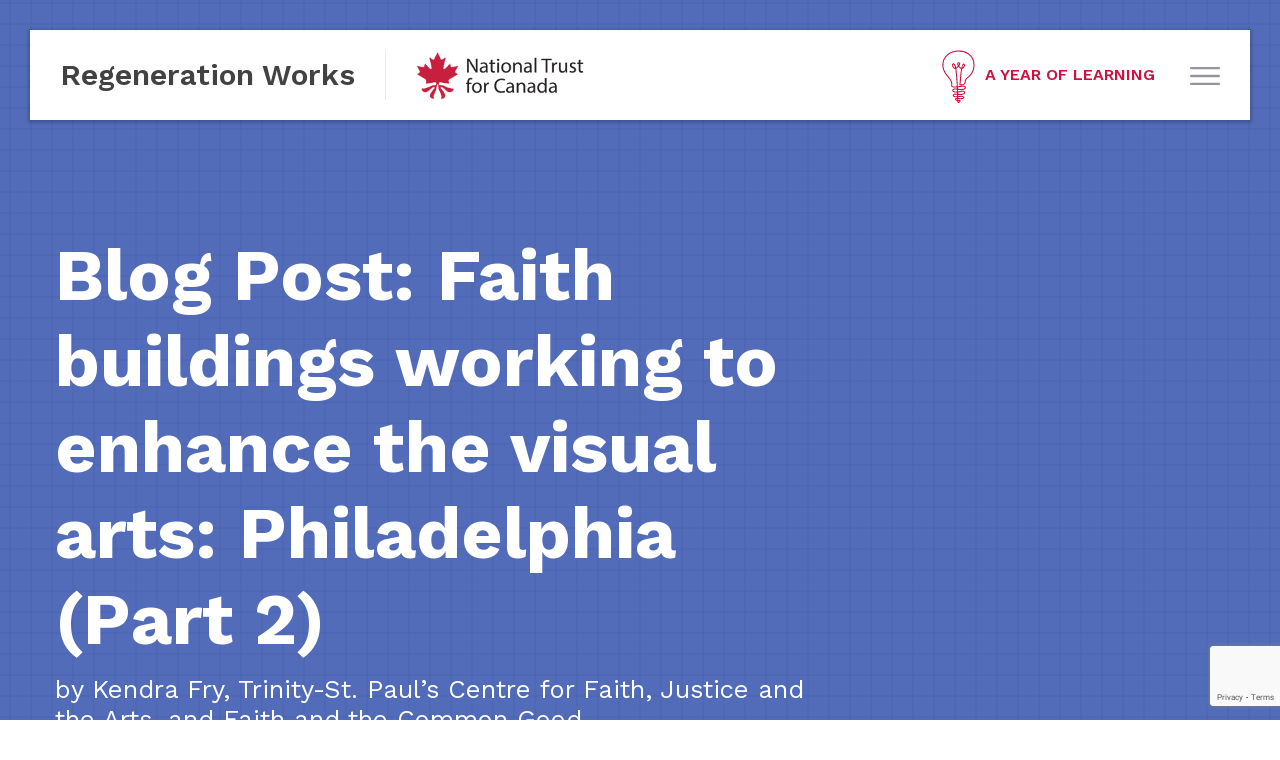

--- FILE ---
content_type: text/html; charset=UTF-8
request_url: https://regenerationworks.ca/blog-post-faith-buildings-working-to-enhance-the-visual-arts-philadelphia-part-2/
body_size: 18290
content:
<!DOCTYPE html>
<html lang="en-US">
<head>
        <meta charset="UTF-8" />
    <meta http-equiv="x-ua-compatible" content="ie=edge">
    <meta name="viewport" content="width=device-width, initial-scale=1.0, user-scalable=0" />

    <link rel="apple-touch-icon" sizes="57x57" href="https://regenerationworks.ca/wp-content/themes/nationaltrust/img/icons/apple-icon-57x57.png">
    <link rel="apple-touch-icon" sizes="60x60" href="https://regenerationworks.ca/wp-content/themes/nationaltrust/img/icons/apple-icon-60x60.png">
    <link rel="apple-touch-icon" sizes="72x72" href="https://regenerationworks.ca/wp-content/themes/nationaltrust/img/icons/apple-icon-72x72.png">
    <link rel="apple-touch-icon" sizes="76x76" href="https://regenerationworks.ca/wp-content/themes/nationaltrust/img/icons/apple-icon-76x76.png">
    <link rel="apple-touch-icon" sizes="114x114" href="https://regenerationworks.ca/wp-content/themes/nationaltrust/img/icons/apple-icon-114x114.png">
    <link rel="apple-touch-icon" sizes="120x120" href="https://regenerationworks.ca/wp-content/themes/nationaltrust/img/icons/apple-icon-120x120.png">
    <link rel="apple-touch-icon" sizes="144x144" href="https://regenerationworks.ca/wp-content/themes/nationaltrust/img/icons/apple-icon-144x144.png">
    <link rel="apple-touch-icon" sizes="152x152" href="https://regenerationworks.ca/wp-content/themes/nationaltrust/img/icons/apple-icon-152x152.png">
    <link rel="apple-touch-icon" sizes="180x180" href="https://regenerationworks.ca/wp-content/themes/nationaltrust/img/icons/apple-icon-180x180.png">
    <link rel="icon" type="image/png" sizes="192x192"  href="https://regenerationworks.ca/wp-content/themes/nationaltrust/img/icons/android-icon-192x192.png">
    <link rel="icon" type="image/png" sizes="32x32" href="https://regenerationworks.ca/wp-content/themes/nationaltrust/img/icons/favicon-32x32.png">
    <link rel="icon" type="image/png" sizes="96x96" href="https://regenerationworks.ca/wp-content/themes/nationaltrust/img/icons/favicon-96x96.png">
    <link rel="icon" type="image/png" sizes="16x16" href="https://regenerationworks.ca/wp-content/themes/nationaltrust/img/icons/favicon-16x16.png">
    <link rel="shortcut icon" href="https://regenerationworks.ca/wp-content/themes/nationaltrust/img/icons/favicon.ico" type="image/x-icon">
    <link rel="icon" href="https://regenerationworks.ca/wp-content/themes/nationaltrust/img/icons/favicon.ico" type="image/x-icon">

    
    
        <script>
            var wpdm_site_url = 'https://regenerationworks.ca/';
            var wpdm_home_url = 'https://regenerationworks.ca/';
            var ajax_url = 'https://regenerationworks.ca/wp-admin/admin-ajax.php';
            var wpdm_ajax_url = 'https://regenerationworks.ca/wp-admin/admin-ajax.php';
            var wpdm_ajax_popup = '0';
        </script>


        <link rel="alternate" hreflang="en" href="https://regenerationworks.ca/blog-post-faith-buildings-working-to-enhance-the-visual-arts-philadelphia-part-2/" />
<link rel="alternate" hreflang="x-default" href="https://regenerationworks.ca/blog-post-faith-buildings-working-to-enhance-the-visual-arts-philadelphia-part-2/" />

		<!-- All in One SEO 4.4.6 - aioseo.com -->
		<title>Blog Post: Faith buildings working to enhance the visual arts: Philadelphia (Part 2) | Regeneration Works (National Trust for Canada)</title>
		<meta name="description" content="Today I’m continuing my exploration of Faith/Arts Cohabitation with a quick tour of two great spaces in Philadelphia. In October 2017, I was there working with ArtsBuild Ontario, Faith &amp; the Common Good and the Toronto Arts Council (funded by the Metcalf Foundation) examining a variety of working models for mutual support between arts and faith groups." />
		<meta name="robots" content="max-image-preview:large" />
		<link rel="canonical" href="https://regenerationworks.ca/blog-post-faith-buildings-working-to-enhance-the-visual-arts-philadelphia-part-2/" />
		<meta name="generator" content="All in One SEO (AIOSEO) 4.4.6" />
		<script type="application/ld+json" class="aioseo-schema">
			{"@context":"https:\/\/schema.org","@graph":[{"@type":"Article","@id":"https:\/\/regenerationworks.ca\/blog-post-faith-buildings-working-to-enhance-the-visual-arts-philadelphia-part-2\/#article","name":"Blog Post: Faith buildings working to enhance the visual arts: Philadelphia (Part 2) | Regeneration Works (National Trust for Canada)","headline":"Blog Post: Faith buildings working to enhance the visual arts: Philadelphia (Part 2)","author":{"@id":"https:\/\/regenerationworks.ca\/discussion\/users\/eboulet\/#author"},"publisher":{"@id":"https:\/\/regenerationworks.ca\/#organization"},"datePublished":"2018-07-31T13:48:34-04:00","dateModified":"2019-04-26T15:52:47-04:00","inLanguage":"en-US","mainEntityOfPage":{"@id":"https:\/\/regenerationworks.ca\/blog-post-faith-buildings-working-to-enhance-the-visual-arts-philadelphia-part-2\/#webpage"},"isPartOf":{"@id":"https:\/\/regenerationworks.ca\/blog-post-faith-buildings-working-to-enhance-the-visual-arts-philadelphia-part-2\/#webpage"},"articleSection":"Inspiring Places of Faith, Blog, Case Study, Places of Faith"},{"@type":"BreadcrumbList","@id":"https:\/\/regenerationworks.ca\/blog-post-faith-buildings-working-to-enhance-the-visual-arts-philadelphia-part-2\/#breadcrumblist","itemListElement":[{"@type":"ListItem","@id":"https:\/\/regenerationworks.ca\/#listItem","position":1,"item":{"@type":"WebPage","@id":"https:\/\/regenerationworks.ca\/","name":"Home","description":"Regeneration Works is your one-stop-shop for tools, tips, training and coaching to help you improve the vitality of your heritage place or downtown.","url":"https:\/\/regenerationworks.ca\/"},"nextItem":"https:\/\/regenerationworks.ca\/blog-post-faith-buildings-working-to-enhance-the-visual-arts-philadelphia-part-2\/#listItem"},{"@type":"ListItem","@id":"https:\/\/regenerationworks.ca\/blog-post-faith-buildings-working-to-enhance-the-visual-arts-philadelphia-part-2\/#listItem","position":2,"item":{"@type":"WebPage","@id":"https:\/\/regenerationworks.ca\/blog-post-faith-buildings-working-to-enhance-the-visual-arts-philadelphia-part-2\/","name":"Blog Post: Faith buildings working to enhance the visual arts: Philadelphia (Part 2)","description":"Today I\u2019m continuing my exploration of Faith\/Arts Cohabitation with a quick tour of two great spaces in Philadelphia. In October 2017, I was there working with ArtsBuild Ontario, Faith & the Common Good and the Toronto Arts Council (funded by the Metcalf Foundation) examining a variety of working models for mutual support between arts and faith groups.","url":"https:\/\/regenerationworks.ca\/blog-post-faith-buildings-working-to-enhance-the-visual-arts-philadelphia-part-2\/"},"previousItem":"https:\/\/regenerationworks.ca\/#listItem"}]},{"@type":"Organization","@id":"https:\/\/regenerationworks.ca\/#organization","name":"Regeneration Works (National Trust for Canada)","url":"https:\/\/regenerationworks.ca\/"},{"@type":"Person","@id":"https:\/\/regenerationworks.ca\/discussion\/users\/eboulet\/#author","url":"https:\/\/regenerationworks.ca\/discussion\/users\/eboulet\/","name":"Emily Boulet","image":{"@type":"ImageObject","@id":"https:\/\/regenerationworks.ca\/blog-post-faith-buildings-working-to-enhance-the-visual-arts-philadelphia-part-2\/#authorImage","url":"https:\/\/secure.gravatar.com\/avatar\/7d9f4ae278899810c1ad87c853796fe2?s=96&d=mm&r=g","width":96,"height":96,"caption":"Emily Boulet"}},{"@type":"WebPage","@id":"https:\/\/regenerationworks.ca\/blog-post-faith-buildings-working-to-enhance-the-visual-arts-philadelphia-part-2\/#webpage","url":"https:\/\/regenerationworks.ca\/blog-post-faith-buildings-working-to-enhance-the-visual-arts-philadelphia-part-2\/","name":"Blog Post: Faith buildings working to enhance the visual arts: Philadelphia (Part 2) | Regeneration Works (National Trust for Canada)","description":"Today I\u2019m continuing my exploration of Faith\/Arts Cohabitation with a quick tour of two great spaces in Philadelphia. In October 2017, I was there working with ArtsBuild Ontario, Faith & the Common Good and the Toronto Arts Council (funded by the Metcalf Foundation) examining a variety of working models for mutual support between arts and faith groups.","inLanguage":"en-US","isPartOf":{"@id":"https:\/\/regenerationworks.ca\/#website"},"breadcrumb":{"@id":"https:\/\/regenerationworks.ca\/blog-post-faith-buildings-working-to-enhance-the-visual-arts-philadelphia-part-2\/#breadcrumblist"},"author":{"@id":"https:\/\/regenerationworks.ca\/discussion\/users\/eboulet\/#author"},"creator":{"@id":"https:\/\/regenerationworks.ca\/discussion\/users\/eboulet\/#author"},"datePublished":"2018-07-31T13:48:34-04:00","dateModified":"2019-04-26T15:52:47-04:00"},{"@type":"WebSite","@id":"https:\/\/regenerationworks.ca\/#website","url":"https:\/\/regenerationworks.ca\/","name":"Regeneration Works (National Trust for Canada)","inLanguage":"en-US","publisher":{"@id":"https:\/\/regenerationworks.ca\/#organization"}}]}
		</script>
		<!-- All in One SEO -->

<link rel='dns-prefetch' href='//use.fontawesome.com' />
<link rel='dns-prefetch' href='//fonts.googleapis.com' />
<script type="text/javascript">
window._wpemojiSettings = {"baseUrl":"https:\/\/s.w.org\/images\/core\/emoji\/14.0.0\/72x72\/","ext":".png","svgUrl":"https:\/\/s.w.org\/images\/core\/emoji\/14.0.0\/svg\/","svgExt":".svg","source":{"concatemoji":"https:\/\/regenerationworks.ca\/wp-includes\/js\/wp-emoji-release.min.js?ver=6.3.7"}};
/*! This file is auto-generated */
!function(i,n){var o,s,e;function c(e){try{var t={supportTests:e,timestamp:(new Date).valueOf()};sessionStorage.setItem(o,JSON.stringify(t))}catch(e){}}function p(e,t,n){e.clearRect(0,0,e.canvas.width,e.canvas.height),e.fillText(t,0,0);var t=new Uint32Array(e.getImageData(0,0,e.canvas.width,e.canvas.height).data),r=(e.clearRect(0,0,e.canvas.width,e.canvas.height),e.fillText(n,0,0),new Uint32Array(e.getImageData(0,0,e.canvas.width,e.canvas.height).data));return t.every(function(e,t){return e===r[t]})}function u(e,t,n){switch(t){case"flag":return n(e,"\ud83c\udff3\ufe0f\u200d\u26a7\ufe0f","\ud83c\udff3\ufe0f\u200b\u26a7\ufe0f")?!1:!n(e,"\ud83c\uddfa\ud83c\uddf3","\ud83c\uddfa\u200b\ud83c\uddf3")&&!n(e,"\ud83c\udff4\udb40\udc67\udb40\udc62\udb40\udc65\udb40\udc6e\udb40\udc67\udb40\udc7f","\ud83c\udff4\u200b\udb40\udc67\u200b\udb40\udc62\u200b\udb40\udc65\u200b\udb40\udc6e\u200b\udb40\udc67\u200b\udb40\udc7f");case"emoji":return!n(e,"\ud83e\udef1\ud83c\udffb\u200d\ud83e\udef2\ud83c\udfff","\ud83e\udef1\ud83c\udffb\u200b\ud83e\udef2\ud83c\udfff")}return!1}function f(e,t,n){var r="undefined"!=typeof WorkerGlobalScope&&self instanceof WorkerGlobalScope?new OffscreenCanvas(300,150):i.createElement("canvas"),a=r.getContext("2d",{willReadFrequently:!0}),o=(a.textBaseline="top",a.font="600 32px Arial",{});return e.forEach(function(e){o[e]=t(a,e,n)}),o}function t(e){var t=i.createElement("script");t.src=e,t.defer=!0,i.head.appendChild(t)}"undefined"!=typeof Promise&&(o="wpEmojiSettingsSupports",s=["flag","emoji"],n.supports={everything:!0,everythingExceptFlag:!0},e=new Promise(function(e){i.addEventListener("DOMContentLoaded",e,{once:!0})}),new Promise(function(t){var n=function(){try{var e=JSON.parse(sessionStorage.getItem(o));if("object"==typeof e&&"number"==typeof e.timestamp&&(new Date).valueOf()<e.timestamp+604800&&"object"==typeof e.supportTests)return e.supportTests}catch(e){}return null}();if(!n){if("undefined"!=typeof Worker&&"undefined"!=typeof OffscreenCanvas&&"undefined"!=typeof URL&&URL.createObjectURL&&"undefined"!=typeof Blob)try{var e="postMessage("+f.toString()+"("+[JSON.stringify(s),u.toString(),p.toString()].join(",")+"));",r=new Blob([e],{type:"text/javascript"}),a=new Worker(URL.createObjectURL(r),{name:"wpTestEmojiSupports"});return void(a.onmessage=function(e){c(n=e.data),a.terminate(),t(n)})}catch(e){}c(n=f(s,u,p))}t(n)}).then(function(e){for(var t in e)n.supports[t]=e[t],n.supports.everything=n.supports.everything&&n.supports[t],"flag"!==t&&(n.supports.everythingExceptFlag=n.supports.everythingExceptFlag&&n.supports[t]);n.supports.everythingExceptFlag=n.supports.everythingExceptFlag&&!n.supports.flag,n.DOMReady=!1,n.readyCallback=function(){n.DOMReady=!0}}).then(function(){return e}).then(function(){var e;n.supports.everything||(n.readyCallback(),(e=n.source||{}).concatemoji?t(e.concatemoji):e.wpemoji&&e.twemoji&&(t(e.twemoji),t(e.wpemoji)))}))}((window,document),window._wpemojiSettings);
</script>
<style type="text/css">
img.wp-smiley,
img.emoji {
	display: inline !important;
	border: none !important;
	box-shadow: none !important;
	height: 1em !important;
	width: 1em !important;
	margin: 0 0.07em !important;
	vertical-align: -0.1em !important;
	background: none !important;
	padding: 0 !important;
}
</style>
	<link rel='stylesheet' id='wp-block-library-css' href='https://regenerationworks.ca/wp-includes/css/dist/block-library/style.min.css?ver=6.3.7' type='text/css' media='all' />
<style id='classic-theme-styles-inline-css' type='text/css'>
/*! This file is auto-generated */
.wp-block-button__link{color:#fff;background-color:#32373c;border-radius:9999px;box-shadow:none;text-decoration:none;padding:calc(.667em + 2px) calc(1.333em + 2px);font-size:1.125em}.wp-block-file__button{background:#32373c;color:#fff;text-decoration:none}
</style>
<style id='global-styles-inline-css' type='text/css'>
body{--wp--preset--color--black: #000000;--wp--preset--color--cyan-bluish-gray: #abb8c3;--wp--preset--color--white: #ffffff;--wp--preset--color--pale-pink: #f78da7;--wp--preset--color--vivid-red: #cf2e2e;--wp--preset--color--luminous-vivid-orange: #ff6900;--wp--preset--color--luminous-vivid-amber: #fcb900;--wp--preset--color--light-green-cyan: #7bdcb5;--wp--preset--color--vivid-green-cyan: #00d084;--wp--preset--color--pale-cyan-blue: #8ed1fc;--wp--preset--color--vivid-cyan-blue: #0693e3;--wp--preset--color--vivid-purple: #9b51e0;--wp--preset--gradient--vivid-cyan-blue-to-vivid-purple: linear-gradient(135deg,rgba(6,147,227,1) 0%,rgb(155,81,224) 100%);--wp--preset--gradient--light-green-cyan-to-vivid-green-cyan: linear-gradient(135deg,rgb(122,220,180) 0%,rgb(0,208,130) 100%);--wp--preset--gradient--luminous-vivid-amber-to-luminous-vivid-orange: linear-gradient(135deg,rgba(252,185,0,1) 0%,rgba(255,105,0,1) 100%);--wp--preset--gradient--luminous-vivid-orange-to-vivid-red: linear-gradient(135deg,rgba(255,105,0,1) 0%,rgb(207,46,46) 100%);--wp--preset--gradient--very-light-gray-to-cyan-bluish-gray: linear-gradient(135deg,rgb(238,238,238) 0%,rgb(169,184,195) 100%);--wp--preset--gradient--cool-to-warm-spectrum: linear-gradient(135deg,rgb(74,234,220) 0%,rgb(151,120,209) 20%,rgb(207,42,186) 40%,rgb(238,44,130) 60%,rgb(251,105,98) 80%,rgb(254,248,76) 100%);--wp--preset--gradient--blush-light-purple: linear-gradient(135deg,rgb(255,206,236) 0%,rgb(152,150,240) 100%);--wp--preset--gradient--blush-bordeaux: linear-gradient(135deg,rgb(254,205,165) 0%,rgb(254,45,45) 50%,rgb(107,0,62) 100%);--wp--preset--gradient--luminous-dusk: linear-gradient(135deg,rgb(255,203,112) 0%,rgb(199,81,192) 50%,rgb(65,88,208) 100%);--wp--preset--gradient--pale-ocean: linear-gradient(135deg,rgb(255,245,203) 0%,rgb(182,227,212) 50%,rgb(51,167,181) 100%);--wp--preset--gradient--electric-grass: linear-gradient(135deg,rgb(202,248,128) 0%,rgb(113,206,126) 100%);--wp--preset--gradient--midnight: linear-gradient(135deg,rgb(2,3,129) 0%,rgb(40,116,252) 100%);--wp--preset--font-size--small: 13px;--wp--preset--font-size--medium: 20px;--wp--preset--font-size--large: 36px;--wp--preset--font-size--x-large: 42px;--wp--preset--spacing--20: 0.44rem;--wp--preset--spacing--30: 0.67rem;--wp--preset--spacing--40: 1rem;--wp--preset--spacing--50: 1.5rem;--wp--preset--spacing--60: 2.25rem;--wp--preset--spacing--70: 3.38rem;--wp--preset--spacing--80: 5.06rem;--wp--preset--shadow--natural: 6px 6px 9px rgba(0, 0, 0, 0.2);--wp--preset--shadow--deep: 12px 12px 50px rgba(0, 0, 0, 0.4);--wp--preset--shadow--sharp: 6px 6px 0px rgba(0, 0, 0, 0.2);--wp--preset--shadow--outlined: 6px 6px 0px -3px rgba(255, 255, 255, 1), 6px 6px rgba(0, 0, 0, 1);--wp--preset--shadow--crisp: 6px 6px 0px rgba(0, 0, 0, 1);}:where(.is-layout-flex){gap: 0.5em;}:where(.is-layout-grid){gap: 0.5em;}body .is-layout-flow > .alignleft{float: left;margin-inline-start: 0;margin-inline-end: 2em;}body .is-layout-flow > .alignright{float: right;margin-inline-start: 2em;margin-inline-end: 0;}body .is-layout-flow > .aligncenter{margin-left: auto !important;margin-right: auto !important;}body .is-layout-constrained > .alignleft{float: left;margin-inline-start: 0;margin-inline-end: 2em;}body .is-layout-constrained > .alignright{float: right;margin-inline-start: 2em;margin-inline-end: 0;}body .is-layout-constrained > .aligncenter{margin-left: auto !important;margin-right: auto !important;}body .is-layout-constrained > :where(:not(.alignleft):not(.alignright):not(.alignfull)){max-width: var(--wp--style--global--content-size);margin-left: auto !important;margin-right: auto !important;}body .is-layout-constrained > .alignwide{max-width: var(--wp--style--global--wide-size);}body .is-layout-flex{display: flex;}body .is-layout-flex{flex-wrap: wrap;align-items: center;}body .is-layout-flex > *{margin: 0;}body .is-layout-grid{display: grid;}body .is-layout-grid > *{margin: 0;}:where(.wp-block-columns.is-layout-flex){gap: 2em;}:where(.wp-block-columns.is-layout-grid){gap: 2em;}:where(.wp-block-post-template.is-layout-flex){gap: 1.25em;}:where(.wp-block-post-template.is-layout-grid){gap: 1.25em;}.has-black-color{color: var(--wp--preset--color--black) !important;}.has-cyan-bluish-gray-color{color: var(--wp--preset--color--cyan-bluish-gray) !important;}.has-white-color{color: var(--wp--preset--color--white) !important;}.has-pale-pink-color{color: var(--wp--preset--color--pale-pink) !important;}.has-vivid-red-color{color: var(--wp--preset--color--vivid-red) !important;}.has-luminous-vivid-orange-color{color: var(--wp--preset--color--luminous-vivid-orange) !important;}.has-luminous-vivid-amber-color{color: var(--wp--preset--color--luminous-vivid-amber) !important;}.has-light-green-cyan-color{color: var(--wp--preset--color--light-green-cyan) !important;}.has-vivid-green-cyan-color{color: var(--wp--preset--color--vivid-green-cyan) !important;}.has-pale-cyan-blue-color{color: var(--wp--preset--color--pale-cyan-blue) !important;}.has-vivid-cyan-blue-color{color: var(--wp--preset--color--vivid-cyan-blue) !important;}.has-vivid-purple-color{color: var(--wp--preset--color--vivid-purple) !important;}.has-black-background-color{background-color: var(--wp--preset--color--black) !important;}.has-cyan-bluish-gray-background-color{background-color: var(--wp--preset--color--cyan-bluish-gray) !important;}.has-white-background-color{background-color: var(--wp--preset--color--white) !important;}.has-pale-pink-background-color{background-color: var(--wp--preset--color--pale-pink) !important;}.has-vivid-red-background-color{background-color: var(--wp--preset--color--vivid-red) !important;}.has-luminous-vivid-orange-background-color{background-color: var(--wp--preset--color--luminous-vivid-orange) !important;}.has-luminous-vivid-amber-background-color{background-color: var(--wp--preset--color--luminous-vivid-amber) !important;}.has-light-green-cyan-background-color{background-color: var(--wp--preset--color--light-green-cyan) !important;}.has-vivid-green-cyan-background-color{background-color: var(--wp--preset--color--vivid-green-cyan) !important;}.has-pale-cyan-blue-background-color{background-color: var(--wp--preset--color--pale-cyan-blue) !important;}.has-vivid-cyan-blue-background-color{background-color: var(--wp--preset--color--vivid-cyan-blue) !important;}.has-vivid-purple-background-color{background-color: var(--wp--preset--color--vivid-purple) !important;}.has-black-border-color{border-color: var(--wp--preset--color--black) !important;}.has-cyan-bluish-gray-border-color{border-color: var(--wp--preset--color--cyan-bluish-gray) !important;}.has-white-border-color{border-color: var(--wp--preset--color--white) !important;}.has-pale-pink-border-color{border-color: var(--wp--preset--color--pale-pink) !important;}.has-vivid-red-border-color{border-color: var(--wp--preset--color--vivid-red) !important;}.has-luminous-vivid-orange-border-color{border-color: var(--wp--preset--color--luminous-vivid-orange) !important;}.has-luminous-vivid-amber-border-color{border-color: var(--wp--preset--color--luminous-vivid-amber) !important;}.has-light-green-cyan-border-color{border-color: var(--wp--preset--color--light-green-cyan) !important;}.has-vivid-green-cyan-border-color{border-color: var(--wp--preset--color--vivid-green-cyan) !important;}.has-pale-cyan-blue-border-color{border-color: var(--wp--preset--color--pale-cyan-blue) !important;}.has-vivid-cyan-blue-border-color{border-color: var(--wp--preset--color--vivid-cyan-blue) !important;}.has-vivid-purple-border-color{border-color: var(--wp--preset--color--vivid-purple) !important;}.has-vivid-cyan-blue-to-vivid-purple-gradient-background{background: var(--wp--preset--gradient--vivid-cyan-blue-to-vivid-purple) !important;}.has-light-green-cyan-to-vivid-green-cyan-gradient-background{background: var(--wp--preset--gradient--light-green-cyan-to-vivid-green-cyan) !important;}.has-luminous-vivid-amber-to-luminous-vivid-orange-gradient-background{background: var(--wp--preset--gradient--luminous-vivid-amber-to-luminous-vivid-orange) !important;}.has-luminous-vivid-orange-to-vivid-red-gradient-background{background: var(--wp--preset--gradient--luminous-vivid-orange-to-vivid-red) !important;}.has-very-light-gray-to-cyan-bluish-gray-gradient-background{background: var(--wp--preset--gradient--very-light-gray-to-cyan-bluish-gray) !important;}.has-cool-to-warm-spectrum-gradient-background{background: var(--wp--preset--gradient--cool-to-warm-spectrum) !important;}.has-blush-light-purple-gradient-background{background: var(--wp--preset--gradient--blush-light-purple) !important;}.has-blush-bordeaux-gradient-background{background: var(--wp--preset--gradient--blush-bordeaux) !important;}.has-luminous-dusk-gradient-background{background: var(--wp--preset--gradient--luminous-dusk) !important;}.has-pale-ocean-gradient-background{background: var(--wp--preset--gradient--pale-ocean) !important;}.has-electric-grass-gradient-background{background: var(--wp--preset--gradient--electric-grass) !important;}.has-midnight-gradient-background{background: var(--wp--preset--gradient--midnight) !important;}.has-small-font-size{font-size: var(--wp--preset--font-size--small) !important;}.has-medium-font-size{font-size: var(--wp--preset--font-size--medium) !important;}.has-large-font-size{font-size: var(--wp--preset--font-size--large) !important;}.has-x-large-font-size{font-size: var(--wp--preset--font-size--x-large) !important;}
.wp-block-navigation a:where(:not(.wp-element-button)){color: inherit;}
:where(.wp-block-post-template.is-layout-flex){gap: 1.25em;}:where(.wp-block-post-template.is-layout-grid){gap: 1.25em;}
:where(.wp-block-columns.is-layout-flex){gap: 2em;}:where(.wp-block-columns.is-layout-grid){gap: 2em;}
.wp-block-pullquote{font-size: 1.5em;line-height: 1.6;}
</style>
<link rel='stylesheet' id='wpml-blocks-css' href='https://regenerationworks.ca/wp-content/plugins/sitepress-multilingual-cms/dist/css/blocks/styles.css?ver=4.6.6' type='text/css' media='all' />
<link rel='stylesheet' id='bbp-default-css' href='https://regenerationworks.ca/wp-content/plugins/bbpress/templates/default/css/bbpress.min.css?ver=2.6.9' type='text/css' media='all' />
<link rel='stylesheet' id='contact-form-7-css' href='https://regenerationworks.ca/wp-content/plugins/contact-form-7/includes/css/styles.css?ver=5.8' type='text/css' media='all' />
<link rel='stylesheet' id='wpdm-font-awesome-css' href='https://use.fontawesome.com/releases/v5.6.3/css/all.css?ver=6.3.7' type='text/css' media='all' />
<link rel='stylesheet' id='wpdm-bootstrap-css' href='https://regenerationworks.ca/wp-content/plugins/download-manager/assets/bootstrap/css/bootstrap.css?ver=6.3.7' type='text/css' media='all' />
<link rel='stylesheet' id='wpml-legacy-dropdown-0-css' href='https://regenerationworks.ca/wp-content/plugins/sitepress-multilingual-cms/templates/language-switchers/legacy-dropdown/style.min.css?ver=1' type='text/css' media='all' />
<style id='wpml-legacy-dropdown-0-inline-css' type='text/css'>
.wpml-ls-statics-shortcode_actions{background-color:#eeeeee;}.wpml-ls-statics-shortcode_actions, .wpml-ls-statics-shortcode_actions .wpml-ls-sub-menu, .wpml-ls-statics-shortcode_actions a {border-color:#cdcdcd;}.wpml-ls-statics-shortcode_actions a, .wpml-ls-statics-shortcode_actions .wpml-ls-sub-menu a, .wpml-ls-statics-shortcode_actions .wpml-ls-sub-menu a:link, .wpml-ls-statics-shortcode_actions li:not(.wpml-ls-current-language) .wpml-ls-link, .wpml-ls-statics-shortcode_actions li:not(.wpml-ls-current-language) .wpml-ls-link:link {color:#444444;background-color:#ffffff;}.wpml-ls-statics-shortcode_actions a, .wpml-ls-statics-shortcode_actions .wpml-ls-sub-menu a:hover,.wpml-ls-statics-shortcode_actions .wpml-ls-sub-menu a:focus, .wpml-ls-statics-shortcode_actions .wpml-ls-sub-menu a:link:hover, .wpml-ls-statics-shortcode_actions .wpml-ls-sub-menu a:link:focus {color:#000000;background-color:#eeeeee;}.wpml-ls-statics-shortcode_actions .wpml-ls-current-language > a {color:#444444;background-color:#ffffff;}.wpml-ls-statics-shortcode_actions .wpml-ls-current-language:hover>a, .wpml-ls-statics-shortcode_actions .wpml-ls-current-language>a:focus {color:#000000;background-color:#eeeeee;}
</style>
<link rel='stylesheet' id='fonts-css' href='https://fonts.googleapis.com/css?family=Work+Sans%3A400%2C600%2C700&#038;ver=6.3.7' type='text/css' media='screen' />
<link rel='stylesheet' id='styles-css' href='https://regenerationworks.ca/wp-content/themes/nationaltrust/css/styles.css?ver=850' type='text/css' media='screen' />
<link rel='stylesheet' id='print-css' href='https://regenerationworks.ca/wp-content/themes/nationaltrust/css/print.css?ver=399' type='text/css' media='print' />
<script type='text/javascript' src='https://regenerationworks.ca/wp-content/plugins/sitepress-multilingual-cms/templates/language-switchers/legacy-dropdown/script.min.js?ver=1' id='wpml-legacy-dropdown-0-js'></script>
<meta name="generator" content="WordPress Download Manager 4.9.0" />
<link rel="https://api.w.org/" href="https://regenerationworks.ca/wp-json/" /><link rel="alternate" type="application/json" href="https://regenerationworks.ca/wp-json/wp/v2/posts/4241" /><link rel="EditURI" type="application/rsd+xml" title="RSD" href="https://regenerationworks.ca/xmlrpc.php?rsd" />
<link rel='shortlink' href='https://regenerationworks.ca/?p=4241' />
<link rel="alternate" type="application/json+oembed" href="https://regenerationworks.ca/wp-json/oembed/1.0/embed?url=https%3A%2F%2Fregenerationworks.ca%2Fblog-post-faith-buildings-working-to-enhance-the-visual-arts-philadelphia-part-2%2F" />
<link rel="alternate" type="text/xml+oembed" href="https://regenerationworks.ca/wp-json/oembed/1.0/embed?url=https%3A%2F%2Fregenerationworks.ca%2Fblog-post-faith-buildings-working-to-enhance-the-visual-arts-philadelphia-part-2%2F&#038;format=xml" />
<meta name="generator" content="WPML ver:4.6.6 stt:1,4;" />
<!-- Global site tag (gtag.js) - Google Analytics -->
<script async src="https://www.googletagmanager.com/gtag/js?id=UA-23387092-1"></script>
<script>
  window.dataLayer = window.dataLayer || [];
  function gtag(){dataLayer.push(arguments);}
  gtag('js', new Date());

  gtag('config', 'UA-86286889-1');
</script>        <style>
                        @import url('https://fonts.googleapis.com/css?family=Cantarell:400,700');
            


            .w3eden .fetfont,
            .w3eden .btn,
            .w3eden .btn.wpdm-front h3.title,
            .w3eden .wpdm-social-lock-box .IN-widget a span:last-child,
            .w3eden #xfilelist .panel-heading,
            .w3eden .wpdm-frontend-tabs a,
            .w3eden .alert:before,
            .w3eden .panel .panel-heading,
            .w3eden .discount-msg,
            .w3eden .panel.dashboard-panel h3,
            .w3eden #wpdm-dashboard-sidebar .list-group-item,
            .w3eden #package-description .wp-switch-editor,
            .w3eden .w3eden.author-dashbboard .nav.nav-tabs li a,
            .w3eden .wpdm_cart thead th,
            .w3eden #csp .list-group-item,
            .w3eden .modal-title {
                font-family: Cantarell, -apple-system, BlinkMacSystemFont, "Segoe UI", Roboto, Helvetica, Arial, sans-serif, "Apple Color Emoji", "Segoe UI Emoji", "Segoe UI Symbol";
                text-transform: uppercase;
                font-weight: 700;
            }
            .w3eden #csp .list-group-item{
                text-transform: unset;
            }
        </style>
                <style>

            :root{
                --color-primary: #4a8eff;
                --color-primary-rgb: 74, 142, 255;
                --color-primary-hover: #4a8eff;
                --color-primary-active: #4a8eff;
                --color-secondary: #4a8eff;
                --color-secondary-rgb: 74, 142, 255;
                --color-secondary-hover: #4a8eff;
                --color-secondary-active: #4a8eff;
                --color-success: #18ce0f;
                --color-success-rgb: 24, 206, 15;
                --color-success-hover: #4a8eff;
                --color-success-active: #4a8eff;
                --color-info: #2CA8FF;
                --color-info-rgb: 44, 168, 255;
                --color-info-hover: #2CA8FF;
                --color-info-active: #2CA8FF;
                --color-warning: #f29e0f;
                --color-warning-rgb: 242, 158, 15;
                --color-warning-hover: orange;
                --color-warning-active: orange;
                --color-danger: #ff5062;
                --color-danger-rgb: 255, 80, 98;
                --color-danger-hover: #ff5062;
                --color-danger-active: #ff5062;
                --color-green: #30b570;
                --color-blue: #0073ff;
                --color-purple: #8557D3;
                --color-red: #ff5062;
                --color-muted: rgba(69, 89, 122, 0.6);
                --wpdm-font: Cantarell, -apple-system, BlinkMacSystemFont, "Segoe UI", Roboto, Helvetica, Arial, sans-serif, "Apple Color Emoji", "Segoe UI Emoji", "Segoe UI Symbol";
            }


        </style>
        
    <script>
	(function(i,s,o,g,r,a,m){i['GoogleAnalyticsObject']=r;i[r]=i[r]||function(){
	(i[r].q=i[r].q||[]).push(arguments)},i[r].l=1*new Date();a=s.createElement(o),
	m=s.getElementsByTagName(o)[0];a.async=1;a.src=g;m.parentNode.insertBefore(a,m)
	})(window,document,'script','https://www.google-analytics.com/analytics.js','ga');

	ga('create', 'UA-86289798-1', 'auto');
	ga('send', 'pageview');

	</script>

</head>

<body class="post-template-default single single-post postid-4241 single-format-standard">

<div id="wrapper" class="o-wrapper">
    <section id="hero" class="offset_header">
        <header id="header">
            <div id="masthead">
                <div class="clearfix">
                    <div class="float-left hide_condensed">
                        <a href="https://regenerationworks.ca" id="title">Regeneration Works</a>
                        <a href="https://www.nationaltrustcanada.ca/" target="_blank" id="logo" class="show-for-large">
                                                        	<img src="https://regenerationworks.ca/wp-content/themes/nationaltrust/img/NTC_Logo_no-tagline_EN.png" height="40" alt="National Trust for Canada">
                                                    </a>
                    </div>
                    <div class="float-right">
                        <ul class="inline_list">
                            <li class="text_align_right show-for-large">
							    									<a href="https://nationaltrustcanada.ca/what-we-offer/a-year-of-learning" target="_blank" rel="noopener">
								<svg version="1.1" class="icon_ayol" id="Ñëîé_1" data-name="Ñëîé 1" xmlns="http://www.w3.org/2000/svg" xmlns:xlink="http://www.w3.org/1999/xlink" x="0px" y="0px"
     viewBox="10 0 400 500" xml:space="preserve">
    <g>
        <g>
            <path  d="M274.05,668.16c-2.4-4.22-17.24,4.83-31.25-2.88-5.42-3-11.72-9-10.31-12.84.54-1.47,2-2.71,4.75-3.5,13-3.76,30.8,1.77,44.24,1.57,30.07-.44,38.07-15.53,13.28-21.5-24.25-5.84-55.4,13.39-77.68-1-10.9-7-7.54-23.18,27.36-19.32,21.33,2.36,45.42,7.93,65.17-4,15.1-9.11,4.57-27.53-17.87-23.71-23.55,4-56.07,16.45-78.77,2.57-7.49-4.58-8.76-12.1-.82-19,9.32-8.09,24.88-3.89,35.56-2.23,20.13,3.13,66.09,8.57,74.75-10.9C340,512.19,214.81,557.9,199.18,536.7c-6.21-8.42,3.76-19.78-4.88-44.51-12-34.42-58.13-60.29-73-112.06-59.23-206,290.06-237,282.7-35.38A141.66,141.66,0,0,1,352,449c-12.05,9.89-22.93,14.65-26.89,30.52-4.91,19.68.21,48.14-52.28,42,5.69-17.21,8.47-194.26,35.48-192.34,10.06.72,6.66,17.49,4.2,22.59-19.89,41.34-59.31-.06-59.83-23-.46-20.22,36.85-15.72,6,22-41.16,50.23-59.13-12.36-52.25-19.66,13.3-14.13,23.74,20,25.34,26.35,6.7,26.75,8.55,54.87,10.86,82.25C248.18,506,250.5,555,251.55,591c1.81,61.6-2.87,92.35,6.5,94.73C265.11,687.49,276.44,672.38,274.05,668.16Z" transform="translate(-50 -190)"/>
        </g>
    </g>
</svg>                                <span class="hide_condensed">A Year of Learning</span>
                                        </a>
															</li>
							<li>
                                <a href="#" id="launch_menu" class="circle">
                                    <svg version="1.1" class="icon icon_menu" xmlns="http://www.w3.org/2000/svg" xmlns:xlink="http://www.w3.org/1999/xlink" x="0px" y="0px"
     viewBox="0 0 50 50" style="enable-background:new 0 0 50 50;" xml:space="preserve">
    <g>
        <g>
            <path class="st0" d="M2,13.8H48c1.1,0,2-0.9,2-2c0-1.1-0.9-2-2-2H2c-1.1,0-2,0.9-2,2C0,12.9,0.9,13.8,2,13.8z M48,23H2
			c-1.1,0-2,0.9-2,2c0,1.1,0.9,2,2,2H48c1.1,0,2-0.9,2-2C50,23.9,49.1,23,48,23z M48,36.2H2c-1.1,0-2,0.9-2,2c0,1.1,0.9,2,2,2H48
			c1.1,0,2-0.9,2-2C50,37.1,49.1,36.2,48,36.2z"/>
        </g>
    </g>
</svg>
                                    <svg version="1.1" class="icon icon_menu_open"  xmlns="http://www.w3.org/2000/svg" xmlns:xlink="http://www.w3.org/1999/xlink" x="0px" y="0px"
	 viewBox="0 0 50 50" style="enable-background:new 0 0 50 50;" xml:space="preserve">
	<path class="st0" d="M0,28.1v-6.2h38v-8.3L50,25L38,36.3v-8.3H0z"/>
</svg>
                                </a>
                            </li>
                        </ul>
                    </div>
                </div>
            </div>
        </header>
                <div class="padding container">
    <div class="row text_align_left">
        <div class="columns small-12 large-8">
                        <h1 class="xlarge bold">Blog Post: Faith buildings working to enhance the visual arts: Philadelphia (Part 2)</h1>                        <p class="medium">by Kendra Fry, Trinity-St. Paul’s Centre for Faith, Justice and the Arts, and Faith and the Common Good</p>        </div>
    </div>
</div>
    </section>



<section id="tags">
	<div class="container">
		<div class="row">
            <div class="columns small-12 medium-6 large-5">
				<p>
					Tags: <a href="https://regenerationworks.ca/tag/blog/" rel="tag">Blog</a>, <a href="https://regenerationworks.ca/tag/case-study/" rel="tag">Case Study</a>, <a href="https://regenerationworks.ca/tag/places-of-faith/" rel="tag">Places of Faith</a>				</p>
			</div>
			             <div class="columns small-12 medium-6 large-offset-1">
			 <button type="button" class="btn btn-primary" style="float: right;" id="print-button" onclick="window.print();return false;" />Print</button>
            </div>
					</div>
	</div>
</section>

		<div class="entry-content">
						</div>
<div id="blog">
	
<div class="container padding">
	<div class="row small-collapse large-uncollapse">
		<div class="columns small-10 medium-4 large-4">
						</div>
	<div class="columns small-12 medium-12 large-8">
			
	                <p>Today I’m continuing my exploration of Faith/Arts Cohabitation with a quick tour of two great spaces in Philadelphia. In October 2017, I was there working with ArtsBuild Ontario, Faith &#038; the Common Good and the Toronto Arts Council (funded by the Metcalf Foundation) examining a variety of working models for mutual support between arts and faith groups.</p>
<p>First up was Congregation Rodeph Sholom founded in 1795 and finding a permanent home at its current location in 1871.</p>
<p>The synagogue houses The Philadelphia Museum of Jewish Art, which is dedicated to exhibiting contemporary art that illuminates the Jewish experience. The PMJA (an integral part of the synagogue, managed by a committee of members) curates and hosts exhibitions of work in a range of mediums by artists of diverse backgrounds. In addition to its special-exhibit gallery, the Museum features a permanent collection of works by accomplished artists, including William Anastasi, Chaim Gross, Tobi Kahn, Joan Snyder, Shelley Spector, Boaz Vaadia and Roman Vishniac (www.rodephshalom.org).</p>
<p>The staff generously took us through four galleries of modern work in every conceivable medium (photography, paint, lithograph and even neon) and through the Obermayer Collection of Jewish Ritual Art. While the galleries are not generally open to the public they host many school groups on a weekly basis.</p>
<p>In addition, we toured their stunning temple, which is directly in the middle of the building, surrounded by the gallery hallways. The temple was filled with mosaic work in glittering jewel tones. Coming up they are hosting a theatrical work for the public in the temple and are excited to pursue this new direction.</p>
<p>Next, Karen Di Lossi of Partners for Sacred Places took us to the Fleisher Art Memorial. Acquired in 1922, Fleisher is a former Episcopal Church of the Evangelist. There is no longer a congregation resident, but the community work happening in this full repurpose is stunning. It was originally purchased by worsted yarn mill owner Samuel Fleisher, who converted the space to house his private collections of paintings and sculptures and elected to make it available to neighborhood residents.</p>
<p>At the time of our visit there was an amazing Day of the Dead exhibit in the former sanctuary, created by the students of the centre. The power of that exhibit was greatly amplified by its position in a former church space, the slight decay of the old church frescoes adding to the exhibit immeasurably. There was also a sculpture exhibit and various rooms set up in preparation for classes.</p>
<p>“The Sanctuary, as Fleisher dubbed it, was open regularly and students were encouraged to study its works of art and draw from them. Students were also invited to frequent concerts and recitals, and they had access to the Steinway baby-grand piano. It was a unique kind of museum; eclectic, accessible and lively, open in the evening, with working people in mind.” (www.fleisher.org). Following Fleisher’s death, the Philadelphia Museum of Art took over the building and in 1983 Fleisher Art Memorial became its own separately incorporated not for profit and now curates the building and its events.</p>
<p>I love the concept of a living museum being created and co-curated by the users in real time! The exploration of other faith spaces connection with the arts is already adjusting part of our practice at Trinity-St. Paul’s. This week will see us install a gallery hanging system in the narthex (lobby in theatre speak). The opportunity to enhance our (or our arts partners’) offerings with a visual display opens up a breadth of interaction that we haven’t possessed prior to this.</p>
<p>One more blog from Philadelphia and then it’s on to New York as we prepare for a broader sharing of our findings in person in Toronto. More to come!</p>
<hr />
<p><em>The National Trust and Faith and the Common Good are collaborating to offer hope, inspiration and solutions to communities grappling with places of faith at risk. To learn more about this initiative, visit <a href="https://www.faithcommongood.org/places_of_faith" rel="noopener" target="_blank">Regeneration Works: Places of Faith</a>.</em></p>
				<br />
	</div>
	</div>
</div>

</div>		






    
    <section id="similar" class="padding">
        <div class="container">
            <div class="row">
                <div class="columns small-12">
                    <h2 class="small gray semibold text_align_center">You may also be interested in</h2>
					<br />
                    <div class="row small-up-1 medium-up-3">
                                                    <div class="columns">
                                <a class="item" href="https://regenerationworks.ca/blog-post-why-faith-groups-and-arts-groups-should-cohabitate/">
                                    <h2 class="medium dark_gray semibold">Blog Post: Why Faith Groups and Arts Groups Should Cohabitate</h2>
                                    <p class="dark_gray">Playwright Marcus Youssef upon accepting this year’s Siminovitch Prize for playwriting gave a speech that clarified my interest in the intersection of faith communities with the broader community. Youssef wrote about his interest in points of intersection and the space between people, spoken and unspoken. </p>
                                    <p><span class="link_arrow">Learn more</span></p>
                                </a>
                            </div>
                                                    <div class="columns">
                                <a class="item" href="https://regenerationworks.ca/blog-post-faith-communities-provide-arts-groups-with-much-needed-space-part-1/">
                                    <h2 class="medium dark_gray semibold">Blog Post: Faith communities provide arts groups with much needed space (Part 1)</h2>
                                    <p class="dark_gray">On an unseasonably warm (22 degrees!) November evening, myself and my partners from ArtsBuild Ontario and Toronto Arts Council set out on a walk across Philadelphia to Christ Church Neighbourhood House. This was the first of two trips to explore the ways in which arts groups are thriving within faith buildings and often in collaboration with faith communities. </p>
                                    <p><span class="link_arrow">Learn more</span></p>
                                </a>
                            </div>
                                                    <div class="columns">
                                <a class="item" href="https://regenerationworks.ca/part-6-shining-a-national-spotlight-on-your-endangered-place/">
                                    <h2 class="medium dark_gray semibold">Part 6: Shining a National Spotlight on Your Endangered Place</h2>
                                    <p class="dark_gray">The following tips will help guide you through shining a spotlight on your endangered place using free tactics.</p>
                                    <p><span class="link_arrow">Learn more</span></p>
                                </a>
                            </div>
                                            </div>
                </div>
            </div>
        </div>
    </section>

<section id="topic_footer" class="text_align_center">
    <div class="row expanded">
        <div class="columns small-12 medium-6 background_light_gray">
            <div class="row align-center">
                <div class="columns small-12 medium-10 large-8">
                    <div class="container padding">
						<p class="medium semibold red">Explore other topics</p>
						<br />
                        <p><a href="https://regenerationworks.ca/resources/" class="link_arrow small">Back to resources</a></p>
                    </div>
                </div>
            </div>
        </div>
        <div class="columns small-12 medium-6 background_dark_gray">
            <div class="row align-center">
                <div class="columns small-12 medium-10 large-8">
                    <div class="container padding">
					   <p class="medium semibold white">Did you know you can enjoy a library of on-demand webinars and conference sessions available to you as a National Trust member?</p>
						<br />
                        							<a href="https://nationaltrustcanada.ca/what-we-offer/a-year-of-learning" class="link_arrow small">Learn more</a>
						                    </div>
                </div>
            </div>
        </div>
    </div>
</section>

    <footer id="footer" class="background_navy padding">
        <div class="container">
            <div class="row">
                                                                        <div class="columns small-12 medium-3 show-for-large">
                        <ul>
                                                        <li><a href="https://regenerationworks.ca/resources/">Resources</a></li>
                                                        <li><a href="https://regenerationworks.ca/resources/find-funding/">Find Funding</a></li>
                                                        <li><a href="https://regenerationworks.ca/events/">Learning Events</a></li>
                                                    </ul>
                    </div>
                    <div class="columns small-12 medium-3 show-for-large">
                        <ul>
                                                            <li><a href="https://regenerationworks.ca/launch-pad-grant/">Launch Pad Grant</a></li>
                                                            <li><a href="https://regenerationworks.ca/about/">About</a></li>
                                                            <li><a href="https://regenerationworks.ca/contact/">Contact</a></li>
                                                    </ul>
                    </div>
                                <div class="columns small-12 medium-6 large-3">
                    <h4 class="uppercase">Follow us</h4>
                    <ul class="social_list inline_list">
											<li>
                            <a href="https://www.facebook.com/NationalTrustCanada" target="_blank">
                                <svg version="1.1" class="icon icon_facebook" xmlns="http://www.w3.org/2000/svg" xmlns:xlink="http://www.w3.org/1999/xlink" x="0px" y="0px"
	 viewBox="0 0 50 50" style="enable-background:new 0 0 50 50;" xml:space="preserve">
<path class="st0" d="M31,26.1l0.6-4.6H27v-3c-0.1-1,0.5-2,1.6-2.2c0.3,0,0.5,0,0.8,0h2.5v-4.2c-1.2-0.1-2.3-0.1-3.5-0.1
	c-3.6,0-6.1,2.1-6.1,6.1v3.5h-4v4.6h4v11.9H27V26.1H31L31,26.1z"/>
</svg>
                            </a>
                        </li>
                        <li>
                            <a href="https://twitter.com/nationaltrustca" target="_blank">
                                <svg version="1.1" class="icon icon_twitter" xmlns="http://www.w3.org/2000/svg" xmlns:xlink="http://www.w3.org/1999/xlink" x="0px" y="0px"
	 viewBox="0 0 50 50" style="enable-background:new 0 0 50 50;" xml:space="preserve">
<path class="st0" d="M38.1,16.8c-1,0.4-2,0.7-3.1,0.9c1.1-0.7,2-1.7,2.4-3c-1,0.6-2.2,1.1-3.4,1.3c-1-1.1-2.4-1.7-3.9-1.7
	c-3,0-5.4,2.4-5.4,5.4c0,0.4,0,0.8,0.1,1.2c-4.5-0.2-8.4-2.4-11-5.7C13.3,16,13,17,13,18c0,1.9,0.9,3.5,2.4,4.5
	c-0.9,0-1.7-0.3-2.4-0.7c0,0,0,0,0,0.1c0,2.6,1.8,4.8,4.3,5.3c-0.5,0.1-0.9,0.2-1.4,0.2c-0.3,0-0.7,0-1-0.1c0.7,2.2,2.7,3.7,5,3.8
	c-1.8,1.5-4.1,2.3-6.7,2.3c-0.4,0-0.9,0-1.3-0.1c2.4,1.5,5.2,2.4,8.2,2.4c9.9,0,15.2-8.3,15.2-15.4c0-0.2,0-0.5,0-0.7
	C36.4,18.8,37.3,17.9,38.1,16.8z"/>
</svg>
                            </a>
                        </li>
                        <li>
                            <a href="https://www.instagram.com/nationaltrustca/" target="_blank">
                                <svg version="1.1" class="icon icon_instagram" xmlns="http://www.w3.org/2000/svg" xmlns:xlink="http://www.w3.org/1999/xlink" x="0px" y="0px"
	 viewBox="0 0 50 50" style="enable-background:new 0 0 50 50;" xml:space="preserve">
<path d="M25,13.4c3.8,0,4.2,0,5.7,0.1c3.8,0.2,5.6,2,5.8,5.8c0.1,1.5,0.1,1.9,0.1,5.7c0,3.8,0,4.2-0.1,5.7c-0.2,3.8-2,5.6-5.8,5.8
	c-1.5,0.1-1.9,0.1-5.7,0.1c-3.8,0-4.2,0-5.7-0.1c-3.9-0.2-5.6-2-5.8-5.8c-0.1-1.5-0.1-1.9-0.1-5.7c0-3.8,0-4.2,0.1-5.7
	c0.2-3.8,2-5.6,5.8-5.8C20.8,13.4,21.2,13.4,25,13.4z M25,10.8c-3.9,0-4.3,0-5.9,0.1c-5.2,0.2-8,3.1-8.3,8.3c-0.1,1.5-0.1,2-0.1,5.9
	s0,4.3,0.1,5.9c0.2,5.2,3.1,8,8.3,8.3c1.5,0.1,2,0.1,5.9,0.1s4.3,0,5.9-0.1c5.2-0.2,8-3.1,8.3-8.3c0.1-1.5,0.1-2,0.1-5.9
	s0-4.3-0.1-5.9c-0.2-5.2-3.1-8-8.3-8.3C29.3,10.8,28.9,10.8,25,10.8z M25,17.7c-4,0-7.3,3.3-7.3,7.3s3.3,7.3,7.3,7.3
	s7.3-3.3,7.3-7.3C32.3,21,29,17.7,25,17.7z M25,29.7c-2.6,0-4.7-2.1-4.7-4.7c0-2.6,2.1-4.7,4.7-4.7s4.7,2.1,4.7,4.7
	C29.7,27.6,27.6,29.7,25,29.7z M32.6,15.7c-0.9,0-1.7,0.8-1.7,1.7c0,0.9,0.8,1.7,1.7,1.7c0.9,0,1.7-0.8,1.7-1.7
	C34.3,16.5,33.5,15.7,32.6,15.7z"/>
</svg>
                            </a>
                        </li>
											</ul>
					
                </div>
                <div class="columns small-12 medium-6 large-3">
                    <h4 class="uppercase">Contact us</h4>
                    <address>Regeneration Works<br />190 Bronson Ave<br />Ottawa, ON K1R 6H4<br />Unceded Algonquin Anishinabe Territory</address>
                </div>
            </div>
            <br />
            <div class="row">
                <div class="columns small-12 medium-6 large-4">
                    <h4 class="uppercase">Subscribe to our newsletter</h4>
                    <div id="mc_embed_signup">
                        						<form action="//nationaltrustcanada.us11.list-manage.com/subscribe/post?u=5dd5f9c97cc4e7df3f1a5d21d&amp;id=0ec328bcb4" method="post" id="mc-embedded-subscribe-form" name="mc-embedded-subscribe-form" class="form offset_collapsed_row validate" target="_blank" novalidate>
						                            <input type="hidden" name="LANGUAGE" id="mce-LANGUAGE" value="English" />
                            <div class="row collapse" id="mc_embed_signup_scroll">
                                <div class="columns small-5">
                                    <div class="input_box mc-field-group">
                                        <input type="text" value="" name="FULLNAME" class="required text_field" placeholder="Full name" id="mce-FULLNAME" required>
                                    </div>
                                </div>
                                <div class="columns small-5">
                                    <div class="input_box mc-field-group">
                                        <input type="email" value="" name="EMAIL" class="required email text_field" placeholder="Email" id="mce-EMAIL" required>
                                    </div>
                                </div>
                                <div class="columns small-2">
                                    <div class="input_box">
                                        <input type="submit" name="subscribe" id="mc-embedded-subscribe" class="button btn btn_block" value="Submit">
                                    </div>
                                </div>
                            </div>
                            <div id="mce-responses" class="row collapse">
                                <div class="columns small-12">
                                    <div class="response" id="mce-error-response" style="display:none"></div>
                                    <div class="response" id="mce-success-response" style="display:none"></div>
                                </div>
                            </div>
                            <!-- real people should not fill this in and expect good things - do not remove this or risk form bot signups-->
                            <div style="position: absolute; left: -5000px;" aria-hidden="true"><input type="text" name="b_5dd5f9c97cc4e7df3f1a5d21d_0ec328bcb4" tabindex="-1" value=""></div>
                        </form>
                    </div>
                                        <!--End mc_embed_signup-->
                    <br class="hide-for-large" />
                </div>
                <div class="columns small-12 medium-6 large-4">
                    <div class="row divider">
                        <div class="columns small-5">
                            <h4 class="uppercase gray">A Project of</h4>
                            <?//php get_template_part('svg/logo', 'national_trust_for_canada_expanded.svg'); ?>
                                                        	<img src="https://regenerationworks.ca/wp-content/themes/nationaltrust/img/NTC_Logo_EN.png" alt="National Trust for Canada">
                                                    </div>
                        <div class="columns small-5 small-offset-2">
                            <h4 class="uppercase gray">Funded by</h4>
                            <svg xmlns="http://www.w3.org/2000/svg" class="logo logo_government_of_canada" version="1.1"  viewBox="0 0 144 34">
	<defs>
		<style type="text/css">
			.fip_text {fill:#fff;}.fip_flag {fill:#F00;}
		</style>
	</defs>
	<g id="wmms" transform="translate(-1, -1)">
		<path class="fip_flag" d="M137.9,1.2h5.2v10.4h-5.2V1.2z M128.9,6.4l-0.3,0.1c0,0,1.8,1.5,1.8,1.6c0.1,0.1,0.2,0.1,0.1,0.4 c-0.1,0.3-0.2,0.6-0.2,0.6s1.6-0.3,1.8-0.4c0.2,0,0.3,0,0.3,0.2c0,0.2-0.1,1.9-0.1,1.9h0.5c0,0-0.1-1.8-0.1-1.9 c0-0.2,0.1-0.2,0.3-0.2c0.2,0,1.8,0.4,1.8,0.4s-0.1-0.4-0.2-0.6c-0.1-0.3,0-0.3,0.1-0.4c0.1-0.1,1.8-1.6,1.8-1.6l-0.3-0.1 c-0.2-0.1-0.1-0.2-0.1-0.3s0.3-1.1,0.3-1.1s-0.8,0.2-0.9,0.2c-0.1,0-0.2,0-0.2-0.1s-0.2-0.5-0.2-0.5s-0.9,1-1,1.1 c-0.2,0.2-0.4,0-0.3-0.2c0-0.2,0.5-2.3,0.5-2.3s-0.5,0.3-0.7,0.4s-0.3,0.1-0.3-0.1c-0.1-0.2-0.7-1.3-0.7-1.4c0,0-0.6,1.2-0.7,1.4 s-0.2,0.2-0.3,0.1c-0.2-0.1-0.7-0.4-0.7-0.4s0.5,2.1,0.5,2.3s-0.1,0.3-0.3,0.2l-1-1.1c0,0-0.1,0.3-0.2,0.4c0,0.1-0.1,0.2-0.2,0.1 c-0.2,0-1-0.2-1-0.2s0.3,1,0.4,1.1C129.1,6.1,129.1,6.3,128.9,6.4z M122.2,1.2h5.2v10.4h-5.2V1.2z"/>
		<path class="fip_text" d="M144.2,32.4c-0.4,0.9-1.2,1.2-1.7,1.2c-0.6,0-2.4-0.1-2.4-4.8c0,0,0-9.5,0-10.1c0-3.1-2.4-5.6-8.6-5.6 c-6.7,0-6.8,3.3-6.8,4.1c-0.1,0.9,0.4,1.9,2.1,1.9c1.5,0,1.9-1.7,2.1-2.3c0.2-0.7,0.3-2.7,3-2.7c2.3,0,3.7,2,3.8,4.9 c0,0.5,0,0.8,0,1.1c0,0.2,0,0.3,0,0.5l0,0l0,0v0.1c-0.2,1-0.7,1.5-1.6,1.9c-1.2,0.6-4.7,1.1-5.1,1.2c-1.4,0.3-5.3,1.3-5.2,5.4 c0.1,4,4.1,5.4,6.9,5.3c2.7-0.1,4.3-1.2,5-1.8c0.4-0.3,0.4-0.3,0.7,0.1c0.4,0.4,1.7,1.7,4.8,1.7c3.2,0,3.6-1.5,3.8-2 C145.1,32.2,144.4,31.9,144.2,32.4z M131.7,33.5c-2.8,0-3.5-2.3-3.5-3.5c0-1.1,0.6-3.4,3.4-5c0,0,1.3-0.8,3.8-1.8 c0.1,0,0.2,0,0.2,0s0.1,0.1,0.1,0.2l0,0l0,0v0.1l0,0l0,0v0.1l0,0l0,0l0,0v4.2C135.7,31.1,134.1,33.5,131.7,33.5z M122.5,33.4 c-0.4-0.1-2.9,0.2-2.9-7.4s0-23.9,0-23.9c0-0.3,0-1.1-0.9-1.1c-0.9,0-6.9,0.3-7.3,0.4c-0.4,0-0.7,0.5,0,0.5 c0.7,0.1,3.9,0.3,3.9,5.6c0,2.6,0,5.2,0,7.1c0,0.1,0,0.2,0,0.2c0,0.2,0,0.3-0.1,0.4c0,0,0,0,0,0.1l0,0c-0.1,0.1-0.2,0-0.5-0.2 c-0.5-0.4-2.8-1.8-5.7-1.8c-4.7,0-10.5,3.4-10.5,10.4c0,7.5,5.3,11.1,10.8,11.1c2.7,0,4.6-1.2,5.3-1.6c0.8-0.5,0.7-0.4,0.8,0.3 c0.1,0.5,0,1.5,1.4,1.4c1.5-0.2,5.1-0.6,5.8-0.7C123.3,33.9,123.1,33.5,122.5,33.4z M110.1,33.7c-4.4,0-6.7-5.2-6.7-10.2 c0-5.5,3.1-9.2,6.4-9c4.3,0.3,5.4,3.7,5.5,9.8c0,0.4,0,0.8,0,1.3C115.2,31.6,112.7,33.7,110.1,33.7z M98.4,32.4 c-0.4,0.9-1.2,1.2-1.7,1.2c-0.6,0-2.4-0.1-2.4-4.8c0,0,0-9.5,0-10.1c0-3.1-2.4-5.6-8.6-5.6c-6.7,0-6.8,3.3-6.8,4.1 c-0.1,0.9,0.4,1.9,2.1,1.9c1.5,0,1.9-1.7,2.1-2.3c0.2-0.7,0.3-2.7,3-2.7c2.3,0,3.8,2,3.8,5v0.1c0,0.1,0,0.2,0,0.2v0.3 c0,0.1,0,0.3,0,0.4c-0.1,1.5-0.5,2-1.7,2.6c-1.2,0.6-4.7,1.1-5.1,1.2c-1.4,0.3-5.3,1.3-5.2,5.4c0.1,4,4.1,5.4,6.9,5.3 c2.7-0.1,4.3-1.2,5-1.8c0.4-0.3,0.4-0.3,0.7,0.1c0.4,0.4,1.7,1.7,4.8,1.7c3.2,0,3.6-1.5,3.8-2C99.3,32.2,98.7,31.9,98.4,32.4z  M86,33.5c-2.8,0-3.5-2.3-3.5-3.5c0-1.1,0.6-3.4,3.4-5c0,0,1.3-0.8,3.8-1.8c0.1,0,0.2,0,0.2,0v0.1l0,0l0,0c0,0.1,0,0.2,0,0.4v-0.1 c0,0,0,0,0,0.1v4.2C89.9,31.1,88.3,33.5,86,33.5z M76.4,33.4c-0.8-0.2-2.2-1.1-2.2-5.5v-8c0-1.9,0.2-6.8-7.3-6.8 c-3.9,0-6.1,2-6.3,2.1c-0.3,0.3-0.5,0.4-0.6-0.1c-0.1-0.4-0.3-1-0.4-1.4c-0.1-0.3-0.3-0.6-1-0.5c-0.7,0.1-5.1,0.8-5.9,1 c-0.7,0.2-0.5,0.5,0,0.6c0.5,0.1,2.9,0.3,2.9,4.4s0,8.6,0,8.6c0,5-1,5.4-1.9,5.7c-1.2,0.3-0.6,0.7-0.1,0.7c0,0,8.9,0,9.1,0 c0.6,0,0.9-0.6-0.3-0.8c-1.2-0.2-2.3-0.9-2.3-4.8c0-0.4,0-4.7,0-5.5c0-2.1-0.5-8.5,5.3-8.6c4.1-0.1,4.5,3.3,4.5,5.5v8.5 c0,3.5-1,4.6-2.2,4.8c-1.1,0.2-0.9,0.7-0.3,0.7c0.2,0,9.3,0,9.3,0C77.2,34.2,77.7,33.7,76.4,33.4z M52.1,32.4 c-0.4,0.9-1.2,1.2-1.7,1.2c-0.6,0-2.4-0.1-2.4-4.8c0,0,0-9.5,0-10.1c0-3.1-2.4-5.6-8.6-5.6c-6.7,0-6.8,3.3-6.8,4.1 c-0.1,0.9,0.4,1.9,2.1,1.9c1.5,0,1.9-1.7,2.1-2.3c0.2-0.7,0.3-2.7,3-2.7c2.3,0,3.7,2,3.8,4.9c0,0.5,0,0.8,0,1.1 c0,0.2,0,0.4-0.1,0.5v0.1l0,0c-0.2,1-0.7,1.5-1.6,1.9c-1.2,0.6-4.7,1.1-5.1,1.2c-1.4,0.3-5.3,1.3-5.2,5.4c0.1,4,4.1,5.4,6.9,5.3 c2.7-0.1,4.3-1.2,5-1.8c0.4-0.3,0.4-0.3,0.7,0.1c0.4,0.4,1.7,1.7,4.8,1.7c3.2,0,3.6-1.5,3.8-2C53,32.2,52.3,31.9,52.1,32.4z  M39.6,33.5c-2.8,0-3.5-2.3-3.5-3.5s0.6-3.4,3.4-5c0,0,1.3-0.8,3.8-1.8c0.1,0,0.2,0,0.2,0s0.1,0.1,0.1,0.2l0,0l0,0l0,0 c0,0,0,0.1,0,0.2l0,0l0,0v0.1l0,0l0,0l0,0v4.2C43.6,31.1,42,33.5,39.6,33.5z M30,24.8c-1,3.2-2.9,8.4-9.8,8.6 C13,33.5,8.7,28.6,8.5,19.5C8.2,9.8,12.4,2.4,18.9,2.2c7.3-0.1,9.9,8.6,10,9.9c0.1,1,1.4,0.9,1.4-0.1c0-0.5-0.6-9.1-0.8-10.1 c-0.2-1-1-0.6-1.2-0.2C28.2,2,28.4,1.4,28,2.3c-0.4,0.9-1.5,0.4-1.9,0.3c-1.2-0.5-3.5-1.7-7.2-1.6c-8.5,0.2-17.2,6.5-17,17.5 c0.2,10.7,8.8,16.7,16.8,16.6c7.3-0.1,11.4-4.7,12.6-10C31.7,23.8,30.4,23.5,30,24.8z"/>
	</g>
</svg>                        </div>
                    </div>
                </div>
                <div class="columns small-12 large-4 align-self-middle">
                    <p class="gray copyright">&copy; 2025 National Trust for Canada</p>
                </div>
            </div>
        </div>
    </footer>
</div>


<nav id="c-menu--push-right" class="c-menu c-menu--push-right">
    <button class="c-menu__close">Close Menu &rarr;</button>
        <div class="mobile_menu hide-for-large">
        <div class="mobile_menu_header clearfix">
            <a href="https://www.nationaltrustcanada.ca/" target="_blank" id="logo-mobile" class="float-left">
                <svg version="1.1" class="logo logo_national_trust_for_canada" xmlns="http://www.w3.org/2000/svg" xmlns:xlink="http://www.w3.org/1999/xlink" x="0px" y="0px"
	 viewBox="0 0 281.3 72" style="enable-background:new 0 0 281.3 72;" xml:space="preserve">

<path class="st0" d="M45.1,48.4c-0.3,0.9-0.6,1.9-0.8,2.8c-0.4,1.9-0.7,3.8-1.3,5.6c-0.6,1.7-1.5,3.3-2.2,5c-1,2.2-1.2,4.4-0.2,6.7
	c-4,0.6-6.9-2.2-5.7-5.9c0.7-2.2,2.4-4.2,3.7-6.2c0.6-0.9,1.5-1.5,2-2.4c0.3-0.5,0.8-1.2,0.1-1.9s-1.4-0.3-1.7,0
	c-1.8,1.3-3.6,2.7-5.2,4.3c-2,2.1-4.3,3.1-7.2,2.6c-2.8-0.5-4.2-2.3-3.7-5.3c4.7,1,8.5-1.3,12.5-3.1c2-0.9,4.2-1.3,6.4-1.5
	c1.5-0.1,1.6-0.8,1.6-1.9c0-1.1,0-2.4-1.7-2.2c-3.5,0.5-6.9,1-10.4,1.5c-0.8,0.1-1.6,0.2-2.5,0.3c0.9-5.3,0.9-5.3-3.8-8.1
	c-2.9-1.7-5.8-3.4-8.8-5.1c0.4-0.4,0.7-0.7,1.1-0.9c3.4-2.8,3.4-1.6,1.2-6c-0.8-1.6-1.6-3.2-2.7-5.3c3,0.6,5.5,1,8,1.7
	c2,0.5,2.7-0.1,2.8-2c0.1-0.9,0.3-1.8,1-3.1c1.2,1.3,2.3,2.7,3.5,4c0.8,0.8,1.5,1.7,2.4,2.4c0.9,0.6,2.2,1.9,3,1.5
	c0.7-0.4,0.4-2.1,0.2-3.1c-0.8-4.4-1.8-8.8-2.9-13.6c1.6,1,2.9,1.7,4.1,2.5c1.4,1,2.4,0.7,3.1-0.9c1.4-2.9,2.8-5.7,4.5-9
	c1.5,3.2,3,5.9,4.3,8.8c0.8,1.8,1.8,2.2,3.4,1c1.1-0.8,2.2-1.4,3.7-2.3c-0.1,0.9-0.1,1.5-0.2,2c-0.9,4.1-1.8,8.2-2.6,12.3
	c-0.1,0.7-0.3,1.6,0.3,2.1c0.6,0.5,1.7-0.2,2.2-0.7c1.9-1.8,3.7-3.7,5.5-5.5c0.5-0.5,1-0.9,1.7-1.6c0.3,1.4,0.6,2.4,0.6,3.5
	c0.1,1.6,0.8,1.9,2.2,1.6c2.7-0.6,5.3-1.1,8.5-1.8c-1.3,2.5-2.2,4.7-3.4,6.6c-1.1,1.8-0.8,2.9,0.9,3.9c0.7,0.4,1.3,1,2.1,1.7
	c-3.6,2.1-7,4.1-10.3,6c-3.3,1.9-3.2,1.9-2.5,5.6c0.1,0.5,0.1,0.9,0.1,1.7c-3.6-0.5-7.1-1-10.5-1.6c-0.6-0.1-1.1-0.1-1.7-0.3
	c-1.6-0.3-2.2,0.5-2.2,1.9c0,1.4,0.4,2.1,2.1,2c1.7,0,3.6,0.5,5.2,1.1c2,0.7,3.8,2,5.7,2.6c2.4,0.7,5,1,7.6,1.5
	c0.4,2.2-0.8,4.1-3.4,4.6c-2.5,0.5-4.9,0.2-6.8-1.7c-1.7-1.6-3.4-3.2-5.2-4.6c-0.6-0.5-2.1-0.9-2.6-0.4s0.3,1.9,0.8,2.6
	c0.6,0.9,1.7,1.5,2.3,2.5c1.1,1.7,2.3,3.4,2.9,5.3c1,3.3-1.5,7.1-5.8,6c1.3-2.7,0.5-5.2-0.6-7.8c-1.3-2.9-3.3-5.6-3.1-9.1
	c0-1.1-0.4-2.2-0.6-3.3C45.7,47.7,45.2,48,45.1,48.4z"/>
	
	<path class="st1"  d="M88.2,31V11H91l6.4,10.1c1.5,2.3,2.6,4.4,3.6,6.5l0.1,0c-0.2-2.7-0.3-5.1-0.3-8.2V11h2.4V31h-2.6l-6.3-10.1
		c-1.4-2.2-2.7-4.5-3.7-6.7l-0.1,0c0.1,2.5,0.2,4.9,0.2,8.2V31H88.2z"/>
	<path  class="st1" d="M115.5,31l-0.2-1.8h-0.1c-0.8,1.1-2.3,2.1-4.4,2.1c-2.9,0-4.4-2-4.4-4.1c0-3.5,3.1-5.4,8.6-5.3v-0.3c0-1.2-0.3-3.3-3.3-3.3
		c-1.3,0-2.7,0.4-3.7,1.1l-0.6-1.7c1.2-0.8,2.9-1.3,4.7-1.3c4.4,0,5.4,3,5.4,5.9v5.4c0,1.2,0.1,2.5,0.2,3.4H115.5z M115.1,23.7
		c-2.8-0.1-6.1,0.4-6.1,3.2c0,1.7,1.1,2.5,2.5,2.5c1.9,0,3-1.2,3.5-2.4c0.1-0.3,0.1-0.6,0.1-0.8V23.7z"/>
	<path  class="st1" d="M124.9,12.5v4.1h3.7v2h-3.7v7.7c0,1.8,0.5,2.8,2,2.8c0.7,0,1.2-0.1,1.5-0.2l0.1,2c-0.5,0.2-1.3,0.4-2.3,0.4
		c-1.2,0-2.2-0.4-2.8-1.1c-0.7-0.8-1-2-1-3.7v-7.8h-2.2v-2h2.2v-3.4L124.9,12.5z"/>
	<path class="st1" d="M134.4,12.6c0,0.9-0.6,1.6-1.7,1.6c-0.9,0-1.6-0.7-1.6-1.6c0-0.9,0.7-1.6,1.6-1.6C133.8,11,134.4,11.7,134.4,12.6z
		 M131.5,31V16.7h2.6V31H131.5z"/>
	<path  class="st1" d="M151.4,23.7c0,5.3-3.7,7.6-7.1,7.6c-3.9,0-6.9-2.8-6.9-7.4c0-4.8,3.1-7.6,7.1-7.6C148.6,16.3,151.4,19.3,151.4,23.7z
		 M140,23.8c0,3.1,1.8,5.5,4.3,5.5c2.5,0,4.3-2.3,4.3-5.6c0-2.4-1.2-5.5-4.3-5.5C141.4,18.3,140,21.1,140,23.8z"/>
	<path  class="st1" d="M154.7,20.5c0-1.5,0-2.7-0.1-3.9h2.3L157,19h0.1c0.7-1.4,2.4-2.7,4.7-2.7c2,0,5.1,1.2,5.1,6.1V31h-2.6v-8.3
		c0-2.3-0.9-4.2-3.3-4.2c-1.7,0-3,1.2-3.5,2.7c-0.1,0.3-0.2,0.8-0.2,1.2V31h-2.6V20.5z"/>
	<path  class="st1" d="M179,31l-0.2-1.8h-0.1c-0.8,1.1-2.3,2.1-4.4,2.1c-2.9,0-4.4-2-4.4-4.1c0-3.5,3.1-5.4,8.6-5.3v-0.3c0-1.2-0.3-3.3-3.3-3.3
		c-1.3,0-2.7,0.4-3.7,1.1l-0.6-1.7c1.2-0.8,2.9-1.3,4.7-1.3c4.4,0,5.4,3,5.4,5.9v5.4c0,1.2,0.1,2.5,0.2,3.4H179z M178.7,23.7
		c-2.8-0.1-6.1,0.4-6.1,3.2c0,1.7,1.1,2.5,2.5,2.5c1.9,0,3-1.2,3.5-2.4c0.1-0.3,0.1-0.6,0.1-0.8V23.7z"/>
		

	<path class="st1" 
	d="M185.4,10h2.6v21h-2.6V10z"/>
	<path class="st1" 
	d="M201.3,13.2h-6.1V11H210v2.2h-6.1V31h-2.6V13.2z"/>
	<path class="st1"  d="M210.8,21.1c0-1.7,0-3.1-0.1-4.5h2.3l0.1,2.8h0.1c0.7-1.9,2.2-3.1,4-3.1c0.3,0,0.5,0,0.7,0.1v2.5c-0.3-0.1-0.5-0.1-0.9-0.1
		c-1.8,0-3.1,1.4-3.5,3.3c-0.1,0.4-0.1,0.8-0.1,1.2V31h-2.6V21.1z"/>
	<path  class="st1" d="M232.5,27.1c0,1.5,0,2.8,0.1,3.9h-2.3l-0.1-2.3h-0.1c-0.7,1.2-2.2,2.7-4.7,2.7c-2.2,0-4.9-1.2-4.9-6.3v-8.4h2.6v7.9
		c0,2.7,0.8,4.6,3.2,4.6c1.7,0,3-1.2,3.4-2.4c0.1-0.4,0.2-0.9,0.2-1.3v-8.8h2.6V27.1z"/>
	<path class="st1"  d="M236.4,28.3c0.8,0.5,2.1,1,3.4,1c1.9,0,2.8-0.9,2.8-2.1c0-1.2-0.7-1.9-2.7-2.6c-2.6-0.9-3.8-2.3-3.8-4.1
		c0-2.3,1.9-4.2,4.9-4.2c1.5,0,2.7,0.4,3.5,0.9l-0.7,1.9c-0.6-0.4-1.6-0.8-2.9-0.8c-1.5,0-2.4,0.9-2.4,2c0,1.2,0.9,1.7,2.7,2.4
		c2.5,0.9,3.8,2.2,3.8,4.3c0,2.5-2,4.3-5.4,4.3c-1.6,0-3-0.4-4-1L236.4,28.3z"/>
	<path class="st1" d="M251.6,12.5v4.1h3.7v2h-3.7v7.7c0,1.8,0.5,2.8,2,2.8c0.7,0,1.2-0.1,1.5-0.2l0.1,2c-0.5,0.2-1.3,0.4-2.3,0.4
		c-1.2,0-2.2-0.4-2.8-1.1c-0.7-0.8-1-2-1-3.7v-7.8h-2.2v-2h2.2v-3.4L251.6,12.5z"/>
	<path class="st1" d="M88.4,60V47.6h-2v-2h2V45c0-2,0.4-3.8,1.7-5c1-0.9,2.3-1.3,3.5-1.3c0.9,0,1.7,0.2,2.2,0.4l-0.4,2c-0.4-0.2-0.9-0.3-1.7-0.3
		c-2.2,0-2.8,2-2.8,4.1v0.8h3.5v2h-3.5V60H88.4z"/>
	<path class="st1" d="M109.3,52.7c0,5.3-3.7,7.6-7.1,7.6c-3.9,0-6.9-2.8-6.9-7.4c0-4.8,3.1-7.6,7.1-7.6C106.5,45.3,109.3,48.3,109.3,52.7z
		 M98,52.8c0,3.1,1.8,5.5,4.3,5.5c2.5,0,4.3-2.3,4.3-5.6c0-2.4-1.2-5.5-4.3-5.5S98,50.1,98,52.8z"/>
	<path class="st1" d="M112.6,50.1c0-1.7,0-3.1-0.1-4.5h2.3l0.1,2.8h0.1c0.7-1.9,2.2-3.1,4-3.1c0.3,0,0.5,0,0.7,0.1v2.5c-0.3-0.1-0.5-0.1-0.9-0.1
		c-1.8,0-3.1,1.4-3.5,3.3c-0.1,0.4-0.1,0.8-0.1,1.2V60h-2.6V50.1z"/>
	<path class="st1" d="M142.6,59.3c-0.9,0.5-2.8,0.9-5.3,0.9c-5.6,0-9.9-3.6-9.9-10.1c0-6.2,4.2-10.5,10.4-10.5c2.5,0,4.1,0.5,4.7,0.9l-0.6,2.1
		c-1-0.5-2.4-0.8-4-0.8c-4.7,0-7.8,3-7.8,8.2c0,4.9,2.8,8,7.7,8c1.6,0,3.2-0.3,4.2-0.8L142.6,59.3z"/>
	<path class="st1" d="M153.4,60l-0.2-1.8h-0.1c-0.8,1.1-2.3,2.1-4.4,2.1c-2.9,0-4.4-2-4.4-4.1c0-3.5,3.1-5.4,8.6-5.3v-0.3c0-1.2-0.3-3.3-3.3-3.3
		c-1.3,0-2.7,0.4-3.7,1.1l-0.6-1.7c1.2-0.8,2.9-1.3,4.7-1.3c4.4,0,5.4,3,5.4,5.9v5.4c0,1.2,0.1,2.5,0.2,3.4H153.4z M153.1,52.7
		c-2.8-0.1-6.1,0.4-6.1,3.2c0,1.7,1.1,2.5,2.5,2.5c1.9,0,3-1.2,3.5-2.4c0.1-0.3,0.1-0.6,0.1-0.8V52.7z"/>
	<path class="st1" d="M159.8,49.5c0-1.5,0-2.7-0.1-3.9h2.3l0.1,2.4h0.1c0.7-1.4,2.4-2.7,4.7-2.7c2,0,5.1,1.2,5.1,6.1V60h-2.6v-8.3
		c0-2.3-0.9-4.2-3.3-4.2c-1.7,0-3,1.2-3.5,2.7c-0.1,0.3-0.2,0.8-0.2,1.2V60h-2.6V49.5z"/>
	<path class="st1" d="M184.1,60l-0.2-1.8h-0.1c-0.8,1.1-2.3,2.1-4.4,2.1c-2.9,0-4.4-2-4.4-4.1c0-3.5,3.1-5.4,8.6-5.3v-0.3c0-1.2-0.3-3.3-3.3-3.3
		c-1.3,0-2.7,0.4-3.7,1.1l-0.6-1.7c1.2-0.8,2.9-1.3,4.7-1.3c4.4,0,5.4,3,5.4,5.9v5.4c0,1.2,0.1,2.5,0.2,3.4H184.1z M183.8,52.7
		c-2.8-0.1-6.1,0.4-6.1,3.2c0,1.7,1.1,2.5,2.5,2.5c1.9,0,3-1.2,3.5-2.4c0.1-0.3,0.1-0.6,0.1-0.8V52.7z"/>
	<path class="st1" d="M202.8,39v17.3c0,1.3,0,2.7,0.1,3.7h-2.3l-0.1-2.5h-0.1c-0.8,1.6-2.5,2.8-4.9,2.8c-3.5,0-6.1-2.9-6.1-7.3
		c0-4.8,2.9-7.7,6.4-7.7c2.2,0,3.7,1,4.3,2.2h0.1V39H202.8z M200.2,51.5c0-0.3,0-0.8-0.1-1.1c-0.4-1.7-1.8-3-3.8-3
		c-2.7,0-4.3,2.4-4.3,5.5c0,2.9,1.4,5.3,4.2,5.3c1.7,0,3.3-1.2,3.8-3.1c0.1-0.4,0.1-0.7,0.1-1.1V51.5z"/>
	<path class="st1" d="M215.1,60l-0.2-1.8h-0.1c-0.8,1.1-2.3,2.1-4.4,2.1c-2.9,0-4.4-2-4.4-4.1c0-3.5,3.1-5.4,8.6-5.3v-0.3c0-1.2-0.3-3.3-3.3-3.3
		c-1.3,0-2.7,0.4-3.7,1.1l-0.6-1.7c1.2-0.8,2.9-1.3,4.7-1.3c4.4,0,5.4,3,5.4,5.9v5.4c0,1.2,0.1,2.5,0.2,3.4H215.1z M214.7,52.7
		c-2.8-0.1-6.1,0.4-6.1,3.2c0,1.7,1.1,2.5,2.5,2.5c1.9,0,3-1.2,3.5-2.4c0.1-0.3,0.1-0.6,0.1-0.8V52.7z"/>
</svg>
            </a>
            <div class="float-right lang">
                <a href="http://regenerationworks.ca/fr/" class="underline">Fr</a>            </div>
        </div>
		
		<!--
                                    <a href="#modal-login" class="btn btn_login_register launch_login">
                    <svg version="1.1" class="icon icon_profile" xmlns="http://www.w3.org/2000/svg" xmlns:xlink="http://www.w3.org/1999/xlink" x="0px" y="0px"
     viewBox="0 0 50 50" style="enable-background:new 0 0 50 50;" xml:space="preserve">
    <g>
        <g>
            <path d="M25,32.7c6.5,0,11.7-6.5,11.7-14.5c0-8-5.3-14.5-11.7-14.5c-6.5,0-11.7,6.5-11.7,14.5C13.3,26.1,18.5,32.7,25,32.7z
                 M25,6.6c4.7,0,8.6,5.3,8.6,11.5c0,6.2-3.9,11.5-8.6,11.5c-4.7,0-8.6-5.3-8.6-11.5C16.4,11.9,20.3,6.6,25,6.6z M49.9,44.4
                l-3.1-9.2c-0.2-0.5-0.6-0.9-1.1-1l-10.9-3.1c-0.4-0.1-0.8-0.1-1.1,0.1L25,35.5l-8.7-4.3c-0.4-0.2-0.8-0.2-1.1-0.1L4.3,34.2
                c-0.5,0.1-0.9,0.5-1.1,1l-3.1,9.2c-0.2,0.5-0.1,1,0.2,1.4c0.3,0.4,0.8,0.6,1.3,0.6h46.9c0.5,0,1-0.2,1.3-0.6
                C50,45.4,50.1,44.9,49.9,44.4z M3.7,43.4L5.9,37l9.6-2.7l8.8,4.3c0.4,0.2,1,0.2,1.4,0l8.8-4.3l9.6,2.7l2.2,6.4H3.7z"/>
        </g>
    </g>
</svg>                    <span class="label">Register / Log in</span>
                </a>
                    		-->
		
    </div>
    <ul class="c-menu__items">
        <li class="c-menu__item">
            <div class="clearfix">
                <div class="float-left">
                    <a href="tel:6132371066" class="blue bold">(613) 237-1066</a>
                </div>
                <div class="float-right show-for-large">
                    <a href="http://regenerationworks.ca/fr/" class="underline">Fr</a>                </div>
            </div>
        </li>
                    <li class="c-menu__item"><a href="https://regenerationworks.ca/resources/find-funding/" class="c-menu__link">Find Funding</a></li>
                    <li class="c-menu__item"><a href="https://regenerationworks.ca/resources/" class="c-menu__link">Resources</a></li>
                    <li class="c-menu__item"><a href="https://regenerationworks.ca/events/" class="c-menu__link">Learning Events</a></li>
                    <li class="c-menu__item"><a href="https://regenerationworks.ca/launch-pad-grant/" class="c-menu__link">Launch Pad Grant</a></li>
                    <li class="c-menu__item"><a href="https://nationaltrustcanada.ca/what-we-offer/a-year-of-learning" class="c-menu__link">A Year of Learning</a></li>
                    <li class="c-menu__item"><a href="https://nationaltrustcanada.ca/what-you-can-do/join" class="c-menu__link">Become a Member</a></li>
                    <li class="c-menu__item"><a href="https://regenerationworks.ca/about/" class="c-menu__link">About</a></li>
                    <li class="c-menu__item"><a href="https://regenerationworks.ca/contact/" class="c-menu__link">Contact</a></li>
            </ul>
    </nav>

<div id="c-mask" class="c-mask"></div>


            <script>
                jQuery(function($){
                                        try {
                        $('a.wpdm-lightbox').nivoLightbox();
                    } catch (e) {

                    }
                });
            </script>

                <div id="fb-root"></div>
    <audio autoplay controls style='width: 100%;display: none' id='wpdm-audio-player'></audio>
    <script type='text/javascript' src='https://regenerationworks.ca/wp-content/plugins/contact-form-7/includes/swv/js/index.js?ver=5.8' id='swv-js'></script>
<script type='text/javascript' id='contact-form-7-js-extra'>
/* <![CDATA[ */
var wpcf7 = {"api":{"root":"https:\/\/regenerationworks.ca\/wp-json\/","namespace":"contact-form-7\/v1"}};
/* ]]> */
</script>
<script type='text/javascript' src='https://regenerationworks.ca/wp-content/plugins/contact-form-7/includes/js/index.js?ver=5.8' id='contact-form-7-js'></script>
<script type='text/javascript' id='app-js-extra'>
/* <![CDATA[ */
var validation = {"required":"This field is required"};
/* ]]> */
</script>
<script type='text/javascript' src='https://regenerationworks.ca/wp-content/themes/nationaltrust/js/min/main.js?ver=971' id='app-js'></script>
<script type='text/javascript' src='https://www.google.com/recaptcha/api.js?render=6LcoxLsZAAAAAIhVK519-Jb2gUqwraKWXtK267uR&#038;ver=3.0' id='google-recaptcha-js'></script>
<script type='text/javascript' src='https://regenerationworks.ca/wp-includes/js/dist/vendor/wp-polyfill-inert.min.js?ver=3.1.2' id='wp-polyfill-inert-js'></script>
<script type='text/javascript' src='https://regenerationworks.ca/wp-includes/js/dist/vendor/regenerator-runtime.min.js?ver=0.13.11' id='regenerator-runtime-js'></script>
<script type='text/javascript' src='https://regenerationworks.ca/wp-includes/js/dist/vendor/wp-polyfill.min.js?ver=3.15.0' id='wp-polyfill-js'></script>
<script type='text/javascript' id='wpcf7-recaptcha-js-extra'>
/* <![CDATA[ */
var wpcf7_recaptcha = {"sitekey":"6LcoxLsZAAAAAIhVK519-Jb2gUqwraKWXtK267uR","actions":{"homepage":"homepage","contactform":"contactform"}};
/* ]]> */
</script>
<script type='text/javascript' src='https://regenerationworks.ca/wp-content/plugins/contact-form-7/modules/recaptcha/index.js?ver=5.8' id='wpcf7-recaptcha-js'></script>

</body>


--- FILE ---
content_type: text/html; charset=utf-8
request_url: https://www.google.com/recaptcha/api2/anchor?ar=1&k=6LcoxLsZAAAAAIhVK519-Jb2gUqwraKWXtK267uR&co=aHR0cHM6Ly9yZWdlbmVyYXRpb253b3Jrcy5jYTo0NDM.&hl=en&v=TkacYOdEJbdB_JjX802TMer9&size=invisible&anchor-ms=20000&execute-ms=15000&cb=dbwj0pfj1ln
body_size: 45784
content:
<!DOCTYPE HTML><html dir="ltr" lang="en"><head><meta http-equiv="Content-Type" content="text/html; charset=UTF-8">
<meta http-equiv="X-UA-Compatible" content="IE=edge">
<title>reCAPTCHA</title>
<style type="text/css">
/* cyrillic-ext */
@font-face {
  font-family: 'Roboto';
  font-style: normal;
  font-weight: 400;
  src: url(//fonts.gstatic.com/s/roboto/v18/KFOmCnqEu92Fr1Mu72xKKTU1Kvnz.woff2) format('woff2');
  unicode-range: U+0460-052F, U+1C80-1C8A, U+20B4, U+2DE0-2DFF, U+A640-A69F, U+FE2E-FE2F;
}
/* cyrillic */
@font-face {
  font-family: 'Roboto';
  font-style: normal;
  font-weight: 400;
  src: url(//fonts.gstatic.com/s/roboto/v18/KFOmCnqEu92Fr1Mu5mxKKTU1Kvnz.woff2) format('woff2');
  unicode-range: U+0301, U+0400-045F, U+0490-0491, U+04B0-04B1, U+2116;
}
/* greek-ext */
@font-face {
  font-family: 'Roboto';
  font-style: normal;
  font-weight: 400;
  src: url(//fonts.gstatic.com/s/roboto/v18/KFOmCnqEu92Fr1Mu7mxKKTU1Kvnz.woff2) format('woff2');
  unicode-range: U+1F00-1FFF;
}
/* greek */
@font-face {
  font-family: 'Roboto';
  font-style: normal;
  font-weight: 400;
  src: url(//fonts.gstatic.com/s/roboto/v18/KFOmCnqEu92Fr1Mu4WxKKTU1Kvnz.woff2) format('woff2');
  unicode-range: U+0370-0377, U+037A-037F, U+0384-038A, U+038C, U+038E-03A1, U+03A3-03FF;
}
/* vietnamese */
@font-face {
  font-family: 'Roboto';
  font-style: normal;
  font-weight: 400;
  src: url(//fonts.gstatic.com/s/roboto/v18/KFOmCnqEu92Fr1Mu7WxKKTU1Kvnz.woff2) format('woff2');
  unicode-range: U+0102-0103, U+0110-0111, U+0128-0129, U+0168-0169, U+01A0-01A1, U+01AF-01B0, U+0300-0301, U+0303-0304, U+0308-0309, U+0323, U+0329, U+1EA0-1EF9, U+20AB;
}
/* latin-ext */
@font-face {
  font-family: 'Roboto';
  font-style: normal;
  font-weight: 400;
  src: url(//fonts.gstatic.com/s/roboto/v18/KFOmCnqEu92Fr1Mu7GxKKTU1Kvnz.woff2) format('woff2');
  unicode-range: U+0100-02BA, U+02BD-02C5, U+02C7-02CC, U+02CE-02D7, U+02DD-02FF, U+0304, U+0308, U+0329, U+1D00-1DBF, U+1E00-1E9F, U+1EF2-1EFF, U+2020, U+20A0-20AB, U+20AD-20C0, U+2113, U+2C60-2C7F, U+A720-A7FF;
}
/* latin */
@font-face {
  font-family: 'Roboto';
  font-style: normal;
  font-weight: 400;
  src: url(//fonts.gstatic.com/s/roboto/v18/KFOmCnqEu92Fr1Mu4mxKKTU1Kg.woff2) format('woff2');
  unicode-range: U+0000-00FF, U+0131, U+0152-0153, U+02BB-02BC, U+02C6, U+02DA, U+02DC, U+0304, U+0308, U+0329, U+2000-206F, U+20AC, U+2122, U+2191, U+2193, U+2212, U+2215, U+FEFF, U+FFFD;
}
/* cyrillic-ext */
@font-face {
  font-family: 'Roboto';
  font-style: normal;
  font-weight: 500;
  src: url(//fonts.gstatic.com/s/roboto/v18/KFOlCnqEu92Fr1MmEU9fCRc4AMP6lbBP.woff2) format('woff2');
  unicode-range: U+0460-052F, U+1C80-1C8A, U+20B4, U+2DE0-2DFF, U+A640-A69F, U+FE2E-FE2F;
}
/* cyrillic */
@font-face {
  font-family: 'Roboto';
  font-style: normal;
  font-weight: 500;
  src: url(//fonts.gstatic.com/s/roboto/v18/KFOlCnqEu92Fr1MmEU9fABc4AMP6lbBP.woff2) format('woff2');
  unicode-range: U+0301, U+0400-045F, U+0490-0491, U+04B0-04B1, U+2116;
}
/* greek-ext */
@font-face {
  font-family: 'Roboto';
  font-style: normal;
  font-weight: 500;
  src: url(//fonts.gstatic.com/s/roboto/v18/KFOlCnqEu92Fr1MmEU9fCBc4AMP6lbBP.woff2) format('woff2');
  unicode-range: U+1F00-1FFF;
}
/* greek */
@font-face {
  font-family: 'Roboto';
  font-style: normal;
  font-weight: 500;
  src: url(//fonts.gstatic.com/s/roboto/v18/KFOlCnqEu92Fr1MmEU9fBxc4AMP6lbBP.woff2) format('woff2');
  unicode-range: U+0370-0377, U+037A-037F, U+0384-038A, U+038C, U+038E-03A1, U+03A3-03FF;
}
/* vietnamese */
@font-face {
  font-family: 'Roboto';
  font-style: normal;
  font-weight: 500;
  src: url(//fonts.gstatic.com/s/roboto/v18/KFOlCnqEu92Fr1MmEU9fCxc4AMP6lbBP.woff2) format('woff2');
  unicode-range: U+0102-0103, U+0110-0111, U+0128-0129, U+0168-0169, U+01A0-01A1, U+01AF-01B0, U+0300-0301, U+0303-0304, U+0308-0309, U+0323, U+0329, U+1EA0-1EF9, U+20AB;
}
/* latin-ext */
@font-face {
  font-family: 'Roboto';
  font-style: normal;
  font-weight: 500;
  src: url(//fonts.gstatic.com/s/roboto/v18/KFOlCnqEu92Fr1MmEU9fChc4AMP6lbBP.woff2) format('woff2');
  unicode-range: U+0100-02BA, U+02BD-02C5, U+02C7-02CC, U+02CE-02D7, U+02DD-02FF, U+0304, U+0308, U+0329, U+1D00-1DBF, U+1E00-1E9F, U+1EF2-1EFF, U+2020, U+20A0-20AB, U+20AD-20C0, U+2113, U+2C60-2C7F, U+A720-A7FF;
}
/* latin */
@font-face {
  font-family: 'Roboto';
  font-style: normal;
  font-weight: 500;
  src: url(//fonts.gstatic.com/s/roboto/v18/KFOlCnqEu92Fr1MmEU9fBBc4AMP6lQ.woff2) format('woff2');
  unicode-range: U+0000-00FF, U+0131, U+0152-0153, U+02BB-02BC, U+02C6, U+02DA, U+02DC, U+0304, U+0308, U+0329, U+2000-206F, U+20AC, U+2122, U+2191, U+2193, U+2212, U+2215, U+FEFF, U+FFFD;
}
/* cyrillic-ext */
@font-face {
  font-family: 'Roboto';
  font-style: normal;
  font-weight: 900;
  src: url(//fonts.gstatic.com/s/roboto/v18/KFOlCnqEu92Fr1MmYUtfCRc4AMP6lbBP.woff2) format('woff2');
  unicode-range: U+0460-052F, U+1C80-1C8A, U+20B4, U+2DE0-2DFF, U+A640-A69F, U+FE2E-FE2F;
}
/* cyrillic */
@font-face {
  font-family: 'Roboto';
  font-style: normal;
  font-weight: 900;
  src: url(//fonts.gstatic.com/s/roboto/v18/KFOlCnqEu92Fr1MmYUtfABc4AMP6lbBP.woff2) format('woff2');
  unicode-range: U+0301, U+0400-045F, U+0490-0491, U+04B0-04B1, U+2116;
}
/* greek-ext */
@font-face {
  font-family: 'Roboto';
  font-style: normal;
  font-weight: 900;
  src: url(//fonts.gstatic.com/s/roboto/v18/KFOlCnqEu92Fr1MmYUtfCBc4AMP6lbBP.woff2) format('woff2');
  unicode-range: U+1F00-1FFF;
}
/* greek */
@font-face {
  font-family: 'Roboto';
  font-style: normal;
  font-weight: 900;
  src: url(//fonts.gstatic.com/s/roboto/v18/KFOlCnqEu92Fr1MmYUtfBxc4AMP6lbBP.woff2) format('woff2');
  unicode-range: U+0370-0377, U+037A-037F, U+0384-038A, U+038C, U+038E-03A1, U+03A3-03FF;
}
/* vietnamese */
@font-face {
  font-family: 'Roboto';
  font-style: normal;
  font-weight: 900;
  src: url(//fonts.gstatic.com/s/roboto/v18/KFOlCnqEu92Fr1MmYUtfCxc4AMP6lbBP.woff2) format('woff2');
  unicode-range: U+0102-0103, U+0110-0111, U+0128-0129, U+0168-0169, U+01A0-01A1, U+01AF-01B0, U+0300-0301, U+0303-0304, U+0308-0309, U+0323, U+0329, U+1EA0-1EF9, U+20AB;
}
/* latin-ext */
@font-face {
  font-family: 'Roboto';
  font-style: normal;
  font-weight: 900;
  src: url(//fonts.gstatic.com/s/roboto/v18/KFOlCnqEu92Fr1MmYUtfChc4AMP6lbBP.woff2) format('woff2');
  unicode-range: U+0100-02BA, U+02BD-02C5, U+02C7-02CC, U+02CE-02D7, U+02DD-02FF, U+0304, U+0308, U+0329, U+1D00-1DBF, U+1E00-1E9F, U+1EF2-1EFF, U+2020, U+20A0-20AB, U+20AD-20C0, U+2113, U+2C60-2C7F, U+A720-A7FF;
}
/* latin */
@font-face {
  font-family: 'Roboto';
  font-style: normal;
  font-weight: 900;
  src: url(//fonts.gstatic.com/s/roboto/v18/KFOlCnqEu92Fr1MmYUtfBBc4AMP6lQ.woff2) format('woff2');
  unicode-range: U+0000-00FF, U+0131, U+0152-0153, U+02BB-02BC, U+02C6, U+02DA, U+02DC, U+0304, U+0308, U+0329, U+2000-206F, U+20AC, U+2122, U+2191, U+2193, U+2212, U+2215, U+FEFF, U+FFFD;
}

</style>
<link rel="stylesheet" type="text/css" href="https://www.gstatic.com/recaptcha/releases/TkacYOdEJbdB_JjX802TMer9/styles__ltr.css">
<script nonce="tN72NSXFFCyEqhfmFMtWUQ" type="text/javascript">window['__recaptcha_api'] = 'https://www.google.com/recaptcha/api2/';</script>
<script type="text/javascript" src="https://www.gstatic.com/recaptcha/releases/TkacYOdEJbdB_JjX802TMer9/recaptcha__en.js" nonce="tN72NSXFFCyEqhfmFMtWUQ">
      
    </script></head>
<body><div id="rc-anchor-alert" class="rc-anchor-alert"></div>
<input type="hidden" id="recaptcha-token" value="[base64]">
<script type="text/javascript" nonce="tN72NSXFFCyEqhfmFMtWUQ">
      recaptcha.anchor.Main.init("[\x22ainput\x22,[\x22bgdata\x22,\x22\x22,\[base64]/[base64]/[base64]/[base64]/[base64]/[base64]/[base64]/[base64]/[base64]/[base64]/[base64]/[base64]/[base64]/[base64]\\u003d\x22,\[base64]\\u003d\\u003d\x22,\[base64]/DpUzCksKowpzDuAVUKU/DvMOoelkdCsKhTxoewr3DpSHCn8K5FGvCr8OfAcOJw5zCq8Obw5fDncK2wrXClERgwp8/L8Kgw7YFwrlxwrjCognDq8Okbi7Co8Ofa37Du8OabXJcNMOIR8Khwp/CvMOlw5PDoV4cEXrDscKswrFOwovDlmPCqcKuw6PDgsOJwrM4w7LDoMKKSSnDlxhQKj/DuiJkw5RBNljDrSvCrcKPTyHDtMKnwqAHIQRzG8OYF8KHw43DmcKowq3CpkU7YlLCgMOAH8KfwoZRZWLCjcKXwo/DoxEBSgjDrMOKYsKdwp7CqwVewrt7woDCoMOhTsOYw5/CiXvCrSEPw5TDrAxDwrTDi8KvwrXCrsKOWsOVwrvChFTCo3fCq3F0w4zDumrCvcKlHGYMecOuw4DDlhhZJRHDosOKDMKUwp/DiTTDsMOWJcOED29LVcOXbcOUfCcPQMOMIsK3wrXCmMKMwoTDmRRIw5xjw7/DgsOrJsKPW8KMKcOeF8OfacKrw73DjnPCkmPDoVp+KcK9w6jCg8O2wpvDj8KgcsO9wo3Dp0MwKCrClgPDvwNHPMKmw4bDuRXDqWY8HMOrwrtvwo5oQinCjkUpQ8KuwoPCm8Ouw4tUa8KROcKmw6x0wogbwrHDgsKiwoMdTH/Cv8K4wpsrwrcCO8OpUMKhw5/Dqh87Y8O8B8Kyw7zDi8O1VC9Tw53DnQzDhwHCjQNaMFMsKhjDn8O6FBoTwoXCl2nCm2jCusKowprDmcKmSS/[base64]/BMKHwo9zShPChcOEZH/CmcOvwpbDu8K2w7McQMKfEMOzAMOJVlQ0w5I7Di/[base64]/wplTw73DvMK8w71cw6dYasKuw6zCkVPDljpew6bCi8OCM8KfwrZuVXjCpjPCmMK9OMO2CsKXPzHCjUlnFcKSw7rCtMOgwrtnw4nCksKkDsOHOlxNPcO+MyxBHVXCt8Kkw7BxwpfDtwTDmMKsWsKTw7UAWsKFw6PCpsKnbHnDvHjCq8KRQ8OowpfCqS/CmgAwBcOmcMKdwrPDuj3DtMKdwp/[base64]/[base64]/Dt1E9PQs8ZMKPBjDCnkXCpzLDuMORw7/DosOkbsKLwpMNeMOoBsOGwo/CqmvCig9RMsObwqMwHWpEdGEIHMO8ZXLCucOLw6Jkw6pxwoccPgHDoHjCv8Odw5bDqkAAw5DCvGRXw7vCjDLDqQYIIRnDu8Kqw5TCn8KRwoxcw53Duj3Ch8OAw7DCn1zCrjDCgMOQehJGM8OIwrd/wqvDqVJgw6t4wo1xG8OKw6IbXwDCrsK2wpVLwog8R8O9PcKDwodvwrk0w7Z0w4fCuDPDm8OWYX7Dmjl+w4fDsMOuw5pNIhnDpcKFw6NfwrB9bCjCsVRYw7jCtWMGwoASw4jCkgDDjMKSUycgwrsgwqwcVcOqw7l/[base64]/fWjDjj5mw6BCwqN9DCMMH3PDp8Okwo1nbcO5ACJmL8OzPXgbwpEBwrLDplF1fUPDpQXDrsKjMsKRwrnCqidGTMOqwrl4VsKuKCDDlVYTYGgRIn7CoMOew4LCp8KFwpbDhMOSesKBemwTw7rCkUV9wooWb8KOfX/[base64]/VxN1UcOWw6DDoRXDl8KKKMOwCQJVZW/DmVXCjMO1wrrCqQnCjsKZOMKFw5ULwrjDlMO4w7BcFcOCX8OAw5vCqW9OIhfDpALCuGvDk8K/YcO3awMRw55RClLCq8KnE8Kuw6k3wokGw7YWwp7Dt8KRw5TDlHcMK1/Dp8O1w6LDh8O2wrnDtghCwpZbw7HDs33Cj8O5T8K/[base64]/a8KAwoB4HMKfwpR1NMKfLsK5w4FjEMKJPcOfwqDDoH8Zw4t6woMjwooiAcOgw7ZBw6U8w413wr/Cr8Opw71DUV/DvsKOw4grZcKxw5o5wpctw6nCkG/[base64]/DtsODw7zDj2rCmghFw58Tw5wcw742w7jDhMO7w63DkcOWw445ZnlzLW7Ct8Kxwo8PS8OWbG00wqdnw4fDpMOwwpUyw40Hwr/CqsOcw7TCucO9w7M4OmnDrmfCpj0JwosNw5xlwpXDtUoOw65cFsO/DsOHwqLCsFdYXsK6Y8OjwpAkwpkIw5ASw47DnXE4wotUNgdlKMOLZMOHwqbDolgJVMOmFG4SAmxVOhg1w7/CrMOrw5ZRw4FnYR88FsKjw45Bw5ECwpLCmTZXw6jCsVUawqHCki0zBDxsdgJRODRXw58SV8K1csKeCBPDgXrCvsKXw600UyjDvGY4wrfDoMKjwrzDssKSw7PDnMO/w5Egw5/CiTjDhMKoYMKBwqNPw4lCw611XcOREGfCpgsrw4zCh8OeZ2XCtAZ6wrYlCMOZw4jCnVbDtMKHMybDrMKcAFvDmMO2FDPCqwXDnVsgb8Ksw6IFw6/DkgzCtsK/[base64]/aDB2McOLYsOrw7PDuDDCn8OQwrvDqw/DkB/Dn8K8JMObwqlWXsKoZcKRajjDh8OowrHDp399wp7Di8KLeRfDusKewqbDhAvDgcKAeG4Uw69BJcOdwqkRwojDpCjDnG4FV8OAw5l+LcKePE7CkCEQw7DChcORfsKLwpPCignDjcOXQWnCly/DisKkTcOcRcK8wo3DnMKnIMK1wojCh8Kqwp/CkxrDrcK0AmVMUGbCgkx1woJEwqZ2w6vCjXwUDcKbfMOTL8OIwpI2Y8O1wqHCqsKLExrDrsK5w5ZFG8KSKRVLwrBQXMOUYkdAdl0Ywrx8VX0ZFsKWSsK2T8Odwo/CoMOSw5p3wp1rW8Ojw7B8YglBwpLDqH1FAMOraRgHwqfDucKRwrw7w5bCncKJTcO0w7DCuS/CuMO+JsOjw6fDiE7CkynCmcOZwp0DwojCmiLCpMKIWMOTEnrCl8OaAsK5GcOrw5EXw4dnw70dP3vCoErCjAnClcO3U05rDz7CsWs1wqwWYAPCqsOlYQdBbcKzw7d2w5DClF3DvcK6w6h2woPDv8OywpQ+BMOZwpQ/[base64]/CuTPCrsKbw4zDngnDtnLCnTVKLMOMc8KlwqwBT2zCosK1M8KdwpXCrx82w4TDvMK2fghxwpUkW8KCw5FPw5zDmBvDvDPDr3nDn0Adw7JALTHClW7Ch8KWw4lQMxDCk8K/TjoOwr7Dv8K2woLCrQ9LR8OZwqxzw79FJMOHKsOKd8KKwp8QFsOlA8KoEMKgwoDChMOMchQXbBNwLR15wrlow6/DkcKvfcO5EQjDg8KyZkgiBcOmBcOJw6/Cu8KZZi5Kw6DCvj/Djm3CusOAwo3DtBhmw5YjLxjCmGDDg8Kuw754MQ8QJAbDpQfCrR3CjcKza8Kow47CiC45wq3ClsKGTMKwMMO1wpdlM8O0AkUWM8ODwppyKDp/NMO/w4cISWZIw5/[base64]/Dnxhtw4MFw5kwAsO+wroiRsOzw58tYMO7w60cYHsHNhBawrDCh0gzLGzCrFwGBsKjegQACUxbVCtbFcK0w57CjcOYw4NKw5M8McKmJcOewollwp/DvMK5KR41TxTCh8O7wp9SMMOTw6jCtlBwwpnDoDHCs8KBMMKnw5psO0sQCCtEwpdEX1bDk8KKIcOVeMKaNsOzwpnDrcO9W094PxnCvsOsTy/CjHrDjSQZw7oBLMOQwpxVw6bDrEljw53DtMKOwo50IcKIw4PCv1/Dv8K/w5ISHW4pwprCksO4wp/[base64]/ZsKSw6Ikw61gRMOww4I9cMOgwq46MWzDucK+QsOOw63DlMOOwrbDkS7DksKNwoxbO8OfC8OybgzDnAfDmsKxakjCksKEZMKMQB/CkcONCCZsw7bDqsKADMOkEHrCjj/DrsK8wqvDiGQsIFB6wopfwq84w47DoFPDs8KfwqLDhBEzA1k/wrseFCNiYy7CsMOROMOwG2lpOWfDssOaI0bDvMKNR3bDpcOZe8O8wqMnwrIqYxXChMKqwoLCusOUw7fDkcK9w7XCuMOdw5zCqcOYc8KVMCTDjH/CjcOVR8O+wqkMVydtFCvDtC8KdnrCrQIgw6ogVVhON8KYwp/DuMO4wrfCpmrDjV3ConpyaMONe8K+wqt5EEHCqHhxw4hqwoLChiVIwqrCjjLDs2YcWgjDtD3CjjpTw7AUScKZG8K3JUHDgsOJwqLCnsKGwoLDosOSH8OoRcOXwp9QwpzDhcKYwpdDwrHDqcKbIiHCtzM1woXCjD7Cj3LDkcKIwrowwq/CjGHClB5jIMOvw7DDhMObHB3CmMKAwpA4w63CohPCr8OhdMO+worDncK9wqsvOsOsBsORw7XDjirCtcOgwoPCjFXDgxQoZcO7acKyBMKnw4Zhw7LDpTUjTsK2w4DCpVJ8NcOlwqLDnsO0A8K1w7jDnsOHw713XXROwqQ0D8K0w6bDhR8rw6nDqUrCsD/DjsK0w4EIesK3wp9vLx1ew4jDoU5kWXMWAMKBX8ONLznCqXfCvCkYKB0yw5rCo1Q0FcKgIcOqThLDo1x3acKXw7AuEsK4wp4nV8OswrPCozBQAF1XQRYhJ8Kqw5LDjMKAQ8KKw7tAw43CohnDhHVLwo7DmSfCoMKEwq1AwrTDhEnDq0dPwpFjw4/[base64]/CimHDpHJdeyAtKcKpXSMVw5hieSogWgPDswA9w4jCmcOFw6M5FxHCjX8kwrw4w5XCjCROccKbdBFRwqx0PcOZw7k6w67CiHALwqTCnsOEETjDm13DvX5KwrEnAsKiw6scw6fCkcO8w4vCqBZsTcK9ScObGyrCmg3DksKtwoReQcOhw4sgUcOSw7tuwr8dBcK/AiHDs2XCtcKuGBYTw4oeAzPClyFmwoPCu8OgaMK8YcKrC8Kqw4LCmcONwrRHw7EgWh7DvHB+ZElnw5FCacKHwqsJwpHDjjNIP8OTZnh8UMODworDoyBSw45qLFXDnA/CmAvDsmPDvMKWcMOmwoUPKBRvw7NBw61EwrJlbW/CisODYjLDlzJkUsKKw6vClTJZbVfDpifDh8Kuw7k4wpYsNythW8KgwoZXw5Vcw5l8WSUfQsONwrNPw6PDuMOmMsKQX1F6aMOSPggnUG3Dl8ORD8OKAsONSMKFw7/[base64]/IVzDvkXDpCHDq8K5UWXCkMKAw7o9JidAFRzDvV/CkcKgDm5Cw7YKfQzDs8KWwpVVw7M4IsOZw5Esw4/DhMOSw4sBEWdbVzPDpsKcTk7CpMKqwqjChsKRw7oNOsOZe3dQXh/Di8KRwpchNnHCkMKjwpFSRD1nw5UeFETDtS3DuksDw6rDkW/CpMK0BMOHw4sZw6FRXhwnHndfw6jCrRV1w4vDpQnDlSE4GA/DjcKxZ0TCvsK0G8KiwqFAwp7DgEc+wpUEw5AFw4/ClsOBKD3Cr8KZwqzChxfDkMKKwojCisKJT8ORw7rDqj0XN8OLw5FlRmUNwrfDoDvDojI6BFjCkwTCvU0BN8OGDT0dwq0Sw6l1wozCgV3DvhPCm8OcSl1iS8Ksdj/Drk8NBhcSwqTDrMO2MRA5C8K/YsOjwoEbw5TCo8OBw7JHYxsLLQlUSsObNsK1AMOjWhfDlXDClS7Cl2UNJHcMw6xlMCDDgns+FsKRwpEnYMKDw7Bowoh6w4HCt8K3wqHClBfDiUnDrAJ2w6l5wprDh8Oqw5nCnhwAw6fDnELCucKIw4IUw4TCnmDCmj5KX2wlfyvCvcKvw7B1wobDnyrDkMKGwo48w6/DssKVIcOdOsKkESLClHUkw7XDvcKgwq3DhcOXQcOxJi5Hw7ZMGljDrMORwppKw7nDrGfDl1LCicOsWMOtw6kAw4tdYU/CqmLDpApKeT3CsX7CpcKTGjfDimRXw6TCpsOnwqLCuFBhw4dvAFDCgi9Bw6bDjMOPIMOLaDoVKV3CuR3CmcOMwonDqsOjwrTDlMOQwr16w4TCmsOUXBggwrgQwqbDvVTDqMOmw694TcK2w58+DMOpw7wNw4pWO2HDjMKkOMOGb8OBwpHDicOcwphaXH99w5/DmjUaEGbCpcKyZktvwo7Cn8Ogwq8absOgE35bP8KvDsOgwo3CicKtHMKkwq/Dr8KuTcKDJMKoa3REw6Y6Szg3b8OnDX9zXyzCtMKBw7oia0AvJcKKw6jCmidFDkZDC8KWw5rCm8O0wofDgcKxFMOew4DDgcKbelPCqsO6wr3CvMKGwo8BfcOnwpbCok3DuXnCuMO7w6PDk1fDunwUJUgIwqs0F8OvAsKsw4VSwqIXwpXDkMO8w4QJw6/DtGgcw7MISsKiCQ3DoBxFw7hwwqJYSTnDglcIwr49M8OFwosZScO9wr1fwqIIVsK6d0g2H8KBMsKkcmguw45POn3DmcOdVsKBw73CrV/DnifCosKZw7HCnVozY8Oqw53Dt8OGNsO7w7AhwqfDqcKKX8KWVcO5w5TDucOLJlIzwq4KJcKDI8Ktw7HDksK3ST5zRsOXTcOIwrZSw6vDk8OQJsOmVsOGHXXDvMKewp5wbsKuEzQ+E8Orw4F0w7oRa8OBOMOJwqB/woABw5bDsMKgQRDDoMODwps1dBHDsMO9MMO4RxXCj3HCosOlRW44RsKAGMKfUzgwIcKJKcO0CMKTD8O9USsHLW0UacOuKz0XYxjDvXlrw594WARBWsKtcGHCsXNlw7ppw5h9azBPw6/ChMKIQjVqwrMNw50yw5fDoyrCvk7DnMKSJSHChUHDkMOeD8KEwpE4IcKbKyXDtsKmwofDgmnDvFvDqUQew7nCjUnDrMKUecOFCWRSQFLDqcKFwqhZwqk/w6tQw4HDocKyc8K0LsOewql8bgFeVcKmFXE4wqUGHkBYwrc8woRRZg82MAJ3wpvDtjXDgXLDlsOywrM9w6XCoBDDm8OQEXXDvWBXwpfCiABIbRvDvgpYw4bDuGs/wojCsMOiw4vDpRjCkDLCglpAZx4+w6rCqjg4wrbCnMOlw5nDl18uwoMMFQ3CqCJIwrjDkcOKHSnCncOIXRbCpzbCt8Ovwr7ClMOywrfCu8OoR3HDgsKAYjA2AsKlwq/DhxI5b1NcQsKlD8OrbFLChFzCsMOVYQXCqsKtY8OoY8OVwqVmKsOoRcOBPhdPOMKswoVxSnvDn8O9ZcOFF8ObfmjDhMO2w6vCr8OYNEjDpTZUwpYqw6/Dh8Knw6hSwoRWw4rCiMOxw64Aw4waw6caw4TCvsKAwqzDowLDl8O3OibDmUXCpl7DhjnCjcOmMMOKH8ORw7TCmMK2WTnClsK3w5YXZk/CscOZVcOUDMOjZ8KrMl3CjAbDlyrDsy1MN2kHI3cjw7APw4LChgjDsMKuU2wwMQrDscKPw5Nvw7FjSQPChsOzwqzDnMOew4PCqCrDocOKwrMmwqfDhMOyw6NmLRnDhcKRdMK1N8KiacKVGMK2U8KlXxp7JwnDk3TDmMOREVfCncKUwqvCg8Onw4fDpBXCkgUyw5/CsGV5QAPDsFMAw43Cmj/Dpjg9IxPDjBQjOMKDw608KnrCkMOkCsOSwrDClsK6wp/[base64]/DrxZtw6Aqw5NYe8ODw4MAHMKgIMOrwoNtJMKeI1zCqAfDkMK5w5I/[base64]/Cg8KAwqXDvsKYw4XCoTcyBXUxw4o0wrHCi01pBm7CrnzDjsOww6/DuAvCtMOGImHClMKdZRTDtMO4w5Y0XcOQw6vCl3DDk8OxLsKkKsOPwr3DqWHCisKqasOMw63Diitqw4xtXsOxwrnDv3QDwrI5w7fCgGXDogQyw5vCrkfChBoqPsO+Ih/ChXV6HcKpHXAeKMKoEMOODAzDkgPDr8OcGllmw7MHwo8zF8KUw5HChsK7SFfCrsOdw4s4w5Egw51jUxrDtsOgwqgSw6TDjCnCqWDCpMOPJsO7SQVAAhB5w47CoE51w77Cr8KBwozDmmcWKUTClcOBKcKwwrh4e2wpTcKaBMKQBmNFD2/DpcOnNlVEw5Abw6wgOMOQw6LDtMOSSsOuw65SFcOcwrLCnDnDq0twE2p6EcOyw40lw5RUTXMQwqDDrknDiMKlccOZahbCjMKaw5oYwo0zRsOAa1DDtFnDtsOgwopSSMKJRHosw7XDtsOtw71hw6jDrsKAecOGDVF/[base64]/SUZjwovDpcK/wqUYwqrCuTDCgsOJw6JHwp/CgMKfMsKdw4kOW1xPKWnDnMOvMcKVwq/CmFjDqMKNwqvCrcKIw6vDgwEjfQ7CuBnDoS8KOldywqAzR8OBIVZUw67ChxfDtXfCjsK6BcKrwqMwWcOvw5PCv2TDlQ8Aw7jCv8KweWkSwpnCrV5fWMKpC1bDgsOVO8OowqsswpBOwqI7w5rCrBLCjMK1wqoIw5TCjMO2w6toZxPCmA7DucOnw6JFw6/Co3TClcODwpfCpCNHesK/wopgwq8tw7Fra0bDunNXfDvCq8KFwoTCqHhmwqUMw4sZw7HCvsO4RMKuP3/DucOVw7LDlcOCFMKAcxjDkBNAesKLIHdgw6XDq07CocO7wpd5FDYWw4tRw4nCrMObwrLDq8Kew61tAsOYw5ViwqvCscOwHsKEwpwPVnbCshLCvsOJwp3DoyMjwoRyccOgwrrDiMOtccKZw5Rqw6nCjQJ0CwxSGXIKYULCmsKHw68CXEfCosODIFjDh3VEwo/Cm8Kzwr7DjcOvTjpbeQlsAQwdakjCvcKAHhBawoDDn1PCqcOBGyMKw4wFwpEAwqjDsMOfwoRBX3ANIsOVOnYuwpckIMKMCkfDq8OZw71Aw6XCoMOvasOnwrzCoXDDsURPwpPCp8KPw7vDpg/Dm8OHwpLDucKCOMK6OMOpWcKAwpDCi8OMGsKLw4TCoMObwo0DYgnCt2PDslI1w75UD8OOwpAkK8OqwrQIQsKfXMOIw6wcwqBEUBbCiMKaaDPDkCLCtAbDj8KYKMOZw7Q2wp3DmzRsEhAnw6EbwrA8SMKbeG/DjyRmXU/DocKowphOdsKmTsKfwr4HQsOUw5Z3M1IhwpjDm8KgOFzDlMOmwrTDgsK6czdOw6RDIB1+ISHDujJlVABSwo7DohUYansPUMOTwo7DocKlwrnDpGddJwbClMKeCsOEA8Ohw7vCuiIMwqQXZ37Dvl0+wq/CjSEHw6bDiCPCssOGCMKdw5tNw71Rwp0awodfwpNgw4LDqW1DAMOzKcO2AkjDhXLDlzh+CRgYw5gnwpBOwpNGw4xewpXCscKfU8OkwrnDrD4Pw60Kwo/DgyhuwpVsw47Cn8OPGS7CrxZgKcO9wrE6wooSw7PDs1LCu8KzwqYmXEAkw4Rpw70lwpd3FScSwofDjsOcTcOsw6HCnUU9woc8djJiw6XCuMK8w4oRw5nDuRoZw77Dug17Q8OpYsORw4fCvkRuwo/Dtx8/AWPCpBNcwpotwrXDoR1aw644Pw/[base64]/w57Dj8KBw68yw5HDtHnDi8OFGD45fzUVw5cdXMKYw6TDlyYmw7DCuCk3eT/Cg8OJw6nCrMO3wokQwrPDmy5Rwp/CqcKYFsKgw50YwpDDnCXDisOJJXhZG8KLwoJIRmsHw64pE3c0FcOIBsOtw4LDvcOrFRwmY2k3I8KWw75AwrdUETXClD0lw4bDs0sBw5sbwqrCskAHdVXCiMOHw6VMPcKrwr3Dn3jCl8Kkwo/DmsKgTcO4w7HDsXEYwrEZbMKdw6TCmMOFGFUqw7HDtkHCgcObOxvDs8O1wonDh8KdwpnDgwbCmMKqwpvCijElEQ5RTRhrVcOwO0hDTghxdwjDoT/Cm11Nw4nDjy0xMMOgw4ZCwpXCgSDDqRfDj8KiwrFYC0wPSsOTTCHCgMOQXATDnMOcwo1FwrErA8OTw5V+WcO6TixxbsOjwrfDlC9Ew5vChS/[base64]/[base64]/[base64]/w55oYcKGw67CtE3DuHjDksKnw4MQwp1ydcO+w63CuA4fw458fXE2wpBsDSsgZ09wwoQ3QsODI8KbPygAZMKCNQDDtmjDl3LDj8Kwwq7Cn8Kywqdiwqk/YcOqWcKoHDE/wrdTwr5oHhHDs8OjGlhmw47DqmbCrhjClEPCtjbDnMOJw5swwpN4w5RUQTHCgWfDgQrDmsOKVSQcUMOnX2McdUHDoG9qEC7Cg316A8OWwq1PHBI7ZxzDmMK7NmZywrrDqyLDlsKcw7wIBEfDjcOSJVHDiyUweMKxYEgMw6/[base64]/CicO4CcOOGcOWZHV7w64qcsKfFcO3F8KKw7HDuAPDicKzw6w6CcOANR/DvG9zwrElTMOpGTtELsO3woxEFnDCrGrDvVHCgiPCr3BqwoYLw4DDgDLDjgYnwq82w7HCpw7Cu8ObRVzCnn3CjsOEwpzDnMKhCXnDqMKBw6YvwrrDnsKlw4rCswtiDx86w4Zkw4EgVgPCphhVw7TCjsO/CWoMA8KbwpXCj0Q2w75aZMOyw5A8R3rClF/DnsOKbMKuZ08UNsKkwrhvwq7DhwZmLHIBHA5fwrHDgXsBw4MvwqVvJmLDnsO9wp/[base64]/AC5dWDLDmCIMw7YxJMKnwrTDmTRywr0/[base64]/wofCgcOjw708wqjCl8KdDsKwwqDCksOZwqp6bMOzwpnDhwLDgXfDsSTChhrDv8O2UcOIwq/DqsO6wo7DscO0w4LDrWPCh8OLOMOXfj3CssOqK8Oew6UKGR5tCcOlbsKBcxEcTkDDgcK4wo7CrcOywrQDw4IHZiHDl3nDpGLDn8OfwqHDn3k5w713VRk5w5PDpD/DlgthBmrDlyRXwpHDsAHCvMK0wo7DmijDlsKzwr45w5cCwoYYwoTDj8KSwovDoxtVTxtlc0QLwrjDo8KmwqXCsMO6wqjCiHrCuEpqRgRbDMK+HyLDiwwVw4fCj8KnCMKcw4ZeLsOSwovCscK2w5cjw7/[base64]/CvF/CmV/CrhNhwo01wrLDjQzDvzE7A8KbTMKzwrxow49sH1jClxh8wpldAMKjARNtw48cwoZTwqRgw7DDs8OUw4TDmMKPwqd9w4hyw4/DvcK6VCTDqcOkNMOpwpdSRcKbcTQ3w6JSw4XCiMK8CzxNwoYQw7bCg2RLw6cLPipWI8KSDQbCmMOkwoDDqWjChTkUSX4KEcKiTsOewpHDpiZCemHDq8OjC8K1A0hFBlhow7HCkBc+DUxew5nCt8O9w5sRwoDDsHhaYyUIw6/DlQUDwqLDssO1wo8dw7d3c3XCpMOxLsORw5QsPcKMw7FWbzfDu8OXccO7SMOtZjLClmDCgRjDjXzCpcK4KsK4MMOpKGLDuRjDhCnDlcOmwrfCoMKfw5g8c8O/w7xlKhvDsnXCiHnCkHjDkww4XX7DicOQw6HDkMKQwpPCv2xsVFDDklthf8K6w6XCicKDw5/[base64]/ScOqHcO8XHQZcVNJwqHDgMKww6ZmGcOqw7Jhw74Qw7XCpsO/[base64]/CoFPDnFPDg8KzI8ODLGgKLDnDicKtw5s+WiHChMO9wp3CmMKmw4o6McKWwoEMa8KIL8OSdMOfw4zDjMKIA1rCsTdSPFsJwrV8cMOnHnsCMcOfw4/ClsOAwrh1fMOwwp3DjTcNwpnDuMOdw4bCt8Kvwp9Yw5fCu23DnTHClcKUwpTCvsOGw5PCh8KPwpbCmcK9Z2NLPsORw5VawosOS0/Col7CvsOewrXCm8ORLsKywobCgcKdL182QSEwU8KlQcOhwoXDm37CoUIUwrHCs8Kxw6bDqRrCv3fDhhLCjlDCgmJWw6cawoFQw5hxwr/ChCwew7ANwojCo8OOccKww4tdLcKnw6rDsz7CnUFfSHANKMOcbnvCgsKhw6xaXC/[base64]/ecKJUsOoHlLDqsOwwoTDrgrDoV8RC8OKwozDl8OcDRbCtsONKsObw559W0DChmtzwpDDrnEBwpZnwrRewoTCucKmw7jCtA4iwpXDjQ4hIMK/DyUrc8OYJ0V6wrABw7AWATvDmnfCp8O2w7ljw43DisO7w6Zzw4NRw7h1wpXCtsOybsOOElxMTCnCkcKww6h2w7/DksKZwok3ahpWWXBnw4BNR8Oww4gGWMKeZA1SwqvCpsOGw7zDvhMlwqYOwrnCjBzDrxtLBsKjw6TDssKSwq5/HCjDmAjCj8K2wrRsw7U7w45jwqcjwogxWijCvC95QzsEEsK+Qj/DsMOxIG3CjzcNaFpHwp0dw47Cgj4fwpMLGg3Cpitvw47DiCV3wrXDoXDDg24kL8Ovw7zDlmgswrbDmm9fw4lpEMKxaMKcVMK0B8KwLcK2A0ciw7tVw4jDnRpjOGAFwqbCkMKGK3F/wqLDoGYpwrE2wp/CsjfCoWfCiDnDgsK5TsKBwqBtwogiwqsAPcOfw7bCvAwFMcOEbEbCkGjDjMOfLATDjmYceARTHsK6cTBcwpQwwpXDgE9nw5nDlMKPw4DCoQkzD8KmwpbDtMOIwrZGwqAzAH0rMAvCgjzDkx/[base64]/[base64]/[base64]/Cixhvw6k1I3pUwrVqF8KRczt+w5zDs3fDmsOuw7lMw47DjMOFwqHCuytDbMKOw4bCr8K9Q8KNeBvCrSvDjG/[base64]/BzrDqcOzw7lYwrZgwoI8V3/DpHPDhVXDowMGDyd/aMKTGcKSwq4iCB7ClsKfwrDCtcKGOg/[base64]/Dn8KgwpLDgAnCmC7DkSQZbsK7UcOCTiQMw5d0wr48wqrDo8OqWUDDrAw9McKTRlzClCQkXcKawpTCjsO4wq3DiMOcDGHDrMK8w4wAw6vDkFnDiiI3wrjDtnY7wq3ChMOKWsKPwo/DnsKdFj8twp/Cm20kN8OFwrFSQsOKw7EdW38sP8OIU8KQa2vDoiBSwodfw6PDmMKZwrExVMOGw5/Cq8OgwpnDmWzDlV1tw5HCtsKJwpPCgsO+csK+w4cHIGhRX8O3w4/CnjwqFBjCvcO6b3ppwpXDshxiwrRGDcKZHcKOeMOwZDorLsOEw4bCv0o9w5I0FsKPwrwPWQzClsOewqjCvsOdJcOrTlfChQZowqB+w6IUIAzCr8KNGsOgw7kSYMO2QWbCh8Oew7nCtyYkw553eMOTwpYXd8K8S0VXw4Q6wobDkcOpwqN/w502wpBWJ3LCsMKHw4nClsOzwoZ8FsOgw7rCj1cFw47CpcOzw6jDngsfMcOQw4kVBg9/M8Oww7nDi8KGwrhIVARaw4sGw7PCvAHCgQZPfMOpw7XCjQvClMKNUcO1fMOAwoBCwqpnQzwOw67CtnrCtcOGN8OUw7d1w5JXDMKTwql/wrrDsRBdMUcHR2tlw4JxY8Krw6hWw7bDhsOaw7EIw4DDpEbDlcKZwqnCkWDDjyA8w7F0M3vDrUlNw6fDtG/DmBHCrMOiw5jCl8KKBcKdwqNPwr05d39Ve3NewpEZw6LDiXrDr8Ohwo3CjcK0worDmMOEalZBNS8bMV0nA2LCh8KMwoYPw6ZjEsK7IcOqw4fCrsOiNsOgwr/Cq3s2RsOOVHLDkkciw7nDtR/CumQ9fMOAw5sIw5PCo01tFxzDicKpw7kcDsKew7HDsMOAU8Ogw6AGewzCqEnDnC9zw4vCrgZ8X8KfOHHDtgFmw716c8OgC8KqN8KUBkoew64xwoNtw7Adw6Vxw5PDryk7eGY4YcK8wq9lacKjwrTDm8KjTsKPw67CvGdmPMKxdsO/WVbCtwhCwpBdw77Ct0VRbBURw7zCqX1/[base64]/Cm8Kawrt5OB/ClsKOIWXDkBrCrsKRw7t/MMO3wpXCgMOdQMOTRmvClsKZwowvwoDClsKOw7TDg1zCnXAqw6EPwpwXw5vCmMKDwoPDvMOebMKpKsKvw61owr/CrcO0wrsOwr/[base64]/CtQoIScOiSsKgwoXDqcKqVcKMwo8dw5AqFEIDwo0xw77CucK1dsKEw7QWwpspeMK/wpTCmMOiwpkhCcKAw4ZkwpLCsWzCjsOzwpPDn8KHwpsRNMOGBMKVwqTDqwrDm8KNwq4hbRUlW3PCncO/ZFEvJcKmWm7ClMO0wqbDjBcUw5vDglvClH7DgBlPDMKvwpTCtGhRwqTCiSBswpzCvGvCmMKQf30FwpnCj8Kww7/DpkfCmcKwEMOxaSAETRx4VcK7woDCiloBcxnDh8KNwoDCqMK/[base64]/Dgk9OA8OHwoVEfAPDmsOqwqvDvMOWw6DChsOfecO6EMKTf8OkM8OMwpIeTMKjb3YowonDgnjDmMKJQ8Ozw5RjfsK/Y8K5w658w5l+woTDksKrQ33DozTCtkNVwrLCsQzCk8OJaMODwq1PbMKsAStnw4oKX8OBCGIpQlsawrTCsMKjw6HDrH0uUcK5wqdMGWTDix8edMO3LcKDwp1jwpN6w4N6wq/Dn8KfAsOde8KfwqDCuE/DjlRnwqTCiMKTKcO6ZMOBDMOdVcOCBcK0ZMOgfnNyfsK6eiNISW0pwrc5LsO5w47DpMOSwpTCnhfDkQjDn8OFd8KqWy1Cw5gwOiJUPsOVw7UDLcK/w4/CkcOGbUB6AsONwrHCh2wswo3CmlfDpDRgw7Y0Dwc6w6vDjUd5JmzDojpDw5fCixvDkGMrw7g1JMOXw4XCuBTDkcKMwpcQwq7CgRVswrRYAMO/SMKKRsKneXPDjFkNIngDMsOoKjksw4/CtnvDuMKCw7TCucK3SAYxw7dew7tVXnQQw4vDog/CqsKlHFvCtC/CrxXCn8ONNwl6JVgOw5DCusKuKcOmwq/CmMKbcsKwfcOHGAfCm8KJZHnCpsOOIx5ew7ICRRM1wrV4w5QHJsOSwrIew47CksOfwpIhTWzCpEplIXPDuELDo8KHw5fDlsOTLsO5wqzDhl5Lw7pvfcKdw69ean7CtMK7e8KkwrsLw5pGfVw0PsOew6XDkMOFdMKXA8ORw5/ClB51w7fCoMKlZsKbIR3Cgl4uwqXDqsKiwqHDlMKgw5JDDMO9w4pFPcK5S2cdwqTCsw4uRgc/[base64]/CoMO/wpc1wrpTw6MUa8Ojwp/DpMKIMVrCgMO6wr0sw6TDlD4cw5fDnsK6IEMuURXCqA1mSMOgeG3DkcKfwqTClg/ChMOVw47CjcKTwpMSdMKRcsKWGsOcwr/DuUdbwoFZwr7CsVY8FcKcTMKJfRbCoVoYIMK7wo/DrsOOPSwrMkXCjGXCrmvCoHxqccO5G8OLBnnDtWPDpwPCl1rCj8OBXcOnwoHCv8OQwrpwPxzDkMOqD8OuwrzCnMKxJ8K4FSlMOFXDnMOrHcObWE1ow5B8w67CrxI/w4XDhMKWwp8mw5gIZXoRIjRJwqBnwpbCh0MZe8Ovw4zDsiQmCCTDunFZUcKAMMO1Xx3ClsKEwoIudsOWDj8AwrN5w6zCgMKJBzrDqXHDr8K1R3gEw7bCksKPw7nCkcO6wqXCkHw9wpHDmxvCqcKXLHtYYTwKwo/DisOxw67CgcKAw6kKaR1bCRgQw5nCtBbCtXrCn8Kjw47DusOzEirDhDXDhcORw6bDl8OTwoYGLmLCjj4URw3CvcOPRTjCjWrDnMO6w6jCuBQ1ZzF4w6vDpHrCnDV/M1Rhw6zDsQx4ej5mDsKmbMOJWV/DkcKYdsOIw64kbVVvw6nCrcObDsOmAn9XR8OUwrfCq0vCpUwDw6XDkMOWwrbDscOVw5bCj8K2w7wRw5HCjsKTDsKhwo7Cpix/wq4jbnrCusOLw4XDlsKKMsO2Y0jCpcOhUBXDsHnDicKFw6wfUMKaw4nDumXChcKJTQxEMsK6YsOywrHDl8O6wqZSwp7DqnMGw6jDrsKSw75qTcOKAsKjUAnDiMO/MsOhwrpeNEQsYMKPw5kZwop/A8OAJcKmw6/[base64]/[base64]/[base64]/DiMK+AA0GX8KXTsO/woPDuwzDpsKWw5nDpsKkwrfDg2BMACh9wqoZf2/Di8KMw7dow7k8w5FHwqzDl8KEd3wjw6Euw5TCkUbCmcOEa8KwUcOxw6TDn8KsVXIDw5w5YHgCKMKpw5PDpCrDl8KLwrwCesKoCT8Yw5jDpVXDnTDCqEHCnsO+wppKUsOlwqDDqcOqTcKNwr52w6jCtU7DtsONXcKNwrg0wrZVU08wwp3CisObT1ZCwrZ/w5DCrHtDw68jGCQQw50uw4PDrcOqOUQ1VgDDq8OnwpBsWMKMwpDDlsOcIcKQasOlG8KwOhTCh8K+wpTDhcKxHxUWXWfCk3ZEwrDChw7Dt8ObKsOTEcONVEQQBsOpwrbDlsOdw55SasO0X8Kbd8OFDMKLw7ZuwoMVw6/CphcUw4bDpG5ywq3ChBpHw5DDqENRdXFyS8K6w5VKG8OOCcORb8OUKcKlVysHwo95BjHCh8OgwrLDoXrCrnQ+w7BfLcOVC8K4wpPDjkhrQMOYw6/CkiJUw7DDlMObw6NSwpbCrsObEWrCjcOxZiR+w6fClsKEw7Y0wpQtw4vDhwN4wrPDkVx4w6TCssOIOsK/wqUlQMK1woFew70Sw5LDkMOhw5JvKsOgw6nCvMK4w4RowobCqMK+w6fDtUTCgx40FhnDjhhJWSlhIcOfIMOBw4wZwrtewoPDiTMmw5wWwpzDrlbCu8OWwpbDt8OtSMOLw7VJwrBEKBVXD8O3wpcFw5rCucKKwrbDjCrCrcKlLhxbVcKXMEFOZA5lXCXCrGQxw7/[base64]/ChzN9XcKOD8O2dl/CkkrCjXhJb8OhKMK/wpjCnklww7jCn8Kcwrp5PibCmnlmLWHDpjIiw5fDjVnCg2DCqjpUwpwxwp/Csm92EBURe8KCJ3ExT8OWwp0rwp8Ow4wVwrIVczDDpEIrI8KZV8OSw7rCtMOkwp/[base64]/Cg2ElwoN6fMKiTcKRVlI7YnLDpF/ClsKXEmHCrknCuENDEcO3w6Icw77CgcKjeABjRUJNAcOGw7LDnMOQw4rDgA8/[base64]/[base64]/DjHCnMOraXN3wolgw6MLNcK7w6Qgw65RwoPCon/DlcK9fMK3wo1Zw6A9w6bCogcfw6fDtwLCrsOPw517bgxwwobDtU9ew6dUYcOmwrnCmA9nw7HDq8KpMsKROx3ClSrCr3lXwqBQwo4/BsOTezlHwrHClMOSwq/DlMOfwoDDhcOnC8KqasKiwpzCsMKDwqfDlcKdNMO5wpUJw4VCeMOXw5LCg8O9w4bDvMOFw5DDrjlpwqnDrFlsCCbCiAPCiSswwonCvcOcUMOXwpnDqMKfw5cXR3jClhzCvsK6wrbCqSsZw6pJ\x22],null,[\x22conf\x22,null,\x226LcoxLsZAAAAAIhVK519-Jb2gUqwraKWXtK267uR\x22,0,null,null,null,0,[21,125,63,73,95,87,41,43,42,83,102,105,109,121],[7668936,487],0,null,null,null,null,0,null,0,null,700,1,null,0,\[base64]/tzcYADoGZWF6dTZkEg4Iiv2INxgAOgVNZklJNBoZCAMSFR0U8JfjNw7/vqUGGcSdCRmc4owCGQ\\u003d\\u003d\x22,0,0,null,null,1,null,0,1],\x22https://regenerationworks.ca:443\x22,null,[3,1,1],null,null,null,1,3600,[\x22https://www.google.com/intl/en/policies/privacy/\x22,\x22https://www.google.com/intl/en/policies/terms/\x22],\x22+zxk6o79f3nhYg+6eN+hp7bYkW8zhx7UwZWBQ2BGt4U\\u003d\x22,1,0,null,1,1764539120071,0,0,[3,155,250,143],null,[99,135],\x22RC-XuVx80dFY9KBEg\x22,null,null,null,null,null,\x220dAFcWeA6mxufUt3yov2yjfDDzeYCn687VEJ70sGGpWXpK4E-cUOqwM3xNLank4Zr4okKawBYUal-EFCnRSCO4CZ2EO61zhQL2Sw\x22,1764621920312]");
    </script></body></html>

--- FILE ---
content_type: text/css
request_url: https://regenerationworks.ca/wp-content/themes/nationaltrust/css/styles.css?ver=850
body_size: 52950
content:
@charset "UTF-8";
/**
 * Foundation for Sites by ZURB
 * Version 6.4.3
 * foundation.zurb.com
 * Licensed under MIT Open Source
 */
/*! normalize-scss | MIT/GPLv2 License | bit.ly/normalize-scss */
/* Document
   ========================================================================== */
/**
 * 1. Change the default font family in all browsers (opinionated).
 * 2. Correct the line height in all browsers.
 * 3. Prevent adjustments of font size after orientation changes in
 *    IE on Windows Phone and in iOS.
 */
/* line 59, ../node_modules/foundation-sites/_vendor/normalize-scss/sass/normalize/_normalize-mixin.scss */
html {
  font-family: sans-serif;
  /* 1 */
  line-height: 1.15;
  /* 2 */
  -ms-text-size-adjust: 100%;
  /* 3 */
  -webkit-text-size-adjust: 100%;
  /* 3 */
}

/* Sections
   ========================================================================== */
/**
 * Remove the margin in all browsers (opinionated).
 */
/* line 83, ../node_modules/foundation-sites/_vendor/normalize-scss/sass/normalize/_normalize-mixin.scss */
body {
  margin: 0;
}

/**
 * Add the correct display in IE 9-.
 */
/* line 91, ../node_modules/foundation-sites/_vendor/normalize-scss/sass/normalize/_normalize-mixin.scss */
article,
aside,
footer,
header,
nav,
section {
  display: block;
}

/**
 * Correct the font size and margin on `h1` elements within `section` and
 * `article` contexts in Chrome, Firefox, and Safari.
 */
/* line 105, ../node_modules/foundation-sites/_vendor/normalize-scss/sass/normalize/_normalize-mixin.scss */
h1 {
  font-size: 2em;
  margin: 0.67em 0;
}

/* Grouping content
   ========================================================================== */
/**
 * Add the correct display in IE 9-.
 */
/* line 198, ../node_modules/foundation-sites/_vendor/normalize-scss/sass/normalize/_normalize-mixin.scss */
figcaption,
figure {
  display: block;
}

/**
 * Add the correct margin in IE 8.
 */
/* line 207, ../node_modules/foundation-sites/_vendor/normalize-scss/sass/normalize/_normalize-mixin.scss */
figure {
  margin: 1em 40px;
}

/**
 * 1. Add the correct box sizing in Firefox.
 * 2. Show the overflow in Edge and IE.
 */
/* line 221, ../node_modules/foundation-sites/_vendor/normalize-scss/sass/normalize/_normalize-mixin.scss */
hr {
  box-sizing: content-box;
  /* 1 */
  height: 0;
  /* 1 */
  overflow: visible;
  /* 2 */
}

/**
 * Add the correct display in IE.
 */
/* line 231, ../node_modules/foundation-sites/_vendor/normalize-scss/sass/normalize/_normalize-mixin.scss */
main {
  display: block;
}

/**
 * 1. Correct the inheritance and scaling of font size in all browsers.
 * 2. Correct the odd `em` font sizing in all browsers.
 */
/* line 251, ../node_modules/foundation-sites/_vendor/normalize-scss/sass/normalize/_normalize-mixin.scss */
pre {
  font-family: monospace, monospace;
  /* 1 */
  font-size: 1em;
  /* 2 */
}

/* Links
   ========================================================================== */
/**
 * 1. Remove the gray background on active links in IE 10.
 * 2. Remove gaps in links underline in iOS 8+ and Safari 8+.
 */
/* line 266, ../node_modules/foundation-sites/_vendor/normalize-scss/sass/normalize/_normalize-mixin.scss */
a {
  background-color: transparent;
  /* 1 */
  -webkit-text-decoration-skip: objects;
  /* 2 */
}

/**
 * Remove the outline on focused links when they are also active or hovered
 * in all browsers (opinionated).
 */
/* line 276, ../node_modules/foundation-sites/_vendor/normalize-scss/sass/normalize/_normalize-mixin.scss */
a:active,
a:hover {
  outline-width: 0;
}

/* Text-level semantics
   ========================================================================== */
/**
 * 1. Remove the bottom border in Firefox 39-.
 * 2. Add the correct text decoration in Chrome, Edge, IE, Opera, and Safari.
 */
/* line 291, ../node_modules/foundation-sites/_vendor/normalize-scss/sass/normalize/_normalize-mixin.scss */
abbr[title] {
  border-bottom: none;
  /* 1 */
  text-decoration: underline;
  /* 2 */
  text-decoration: underline dotted;
  /* 2 */
}

/**
 * Prevent the duplicate application of `bolder` by the next rule in Safari 6.
 */
/* line 301, ../node_modules/foundation-sites/_vendor/normalize-scss/sass/normalize/_normalize-mixin.scss */
b,
strong {
  font-weight: inherit;
}

/**
 * Add the correct font weight in Chrome, Edge, and Safari.
 */
/* line 310, ../node_modules/foundation-sites/_vendor/normalize-scss/sass/normalize/_normalize-mixin.scss */
b,
strong {
  font-weight: bolder;
}

/**
 * 1. Correct the inheritance and scaling of font size in all browsers.
 * 2. Correct the odd `em` font sizing in all browsers.
 */
/* line 320, ../node_modules/foundation-sites/_vendor/normalize-scss/sass/normalize/_normalize-mixin.scss */
code,
kbd,
samp {
  font-family: monospace, monospace;
  /* 1 */
  font-size: 1em;
  /* 2 */
}

/**
 * Add the correct font style in Android 4.3-.
 */
/* line 331, ../node_modules/foundation-sites/_vendor/normalize-scss/sass/normalize/_normalize-mixin.scss */
dfn {
  font-style: italic;
}

/**
 * Add the correct background and color in IE 9-.
 */
/* line 339, ../node_modules/foundation-sites/_vendor/normalize-scss/sass/normalize/_normalize-mixin.scss */
mark {
  background-color: #ff0;
  color: #000;
}

/**
 * Add the correct font size in all browsers.
 */
/* line 348, ../node_modules/foundation-sites/_vendor/normalize-scss/sass/normalize/_normalize-mixin.scss */
small {
  font-size: 80%;
}

/**
 * Prevent `sub` and `sup` elements from affecting the line height in
 * all browsers.
 */
/* line 357, ../node_modules/foundation-sites/_vendor/normalize-scss/sass/normalize/_normalize-mixin.scss */
sub,
sup {
  font-size: 75%;
  line-height: 0;
  position: relative;
  vertical-align: baseline;
}

/* line 365, ../node_modules/foundation-sites/_vendor/normalize-scss/sass/normalize/_normalize-mixin.scss */
sub {
  bottom: -0.25em;
}

/* line 369, ../node_modules/foundation-sites/_vendor/normalize-scss/sass/normalize/_normalize-mixin.scss */
sup {
  top: -0.5em;
}

/* Embedded content
   ========================================================================== */
/**
 * Add the correct display in IE 9-.
 */
/* line 382, ../node_modules/foundation-sites/_vendor/normalize-scss/sass/normalize/_normalize-mixin.scss */
audio,
video {
  display: inline-block;
}

/**
 * Add the correct display in iOS 4-7.
 */
/* line 391, ../node_modules/foundation-sites/_vendor/normalize-scss/sass/normalize/_normalize-mixin.scss */
audio:not([controls]) {
  display: none;
  height: 0;
}

/**
 * Remove the border on images inside links in IE 10-.
 */
/* line 400, ../node_modules/foundation-sites/_vendor/normalize-scss/sass/normalize/_normalize-mixin.scss */
img {
  border-style: none;
}

/**
 * Hide the overflow in IE.
 */
/* line 408, ../node_modules/foundation-sites/_vendor/normalize-scss/sass/normalize/_normalize-mixin.scss */
svg:not(:root) {
  overflow: hidden;
}

/* Forms
   ========================================================================== */
/**
 * 1. Change the font styles in all browsers (opinionated).
 * 2. Remove the margin in Firefox and Safari.
 */
/* line 422, ../node_modules/foundation-sites/_vendor/normalize-scss/sass/normalize/_normalize-mixin.scss */
button,
input,
optgroup,
select,
textarea {
  font-family: sans-serif;
  /* 1 */
  font-size: 100%;
  /* 1 */
  line-height: 1.15;
  /* 1 */
  margin: 0;
  /* 2 */
}

/**
 * Show the overflow in IE.
 */
/* line 442, ../node_modules/foundation-sites/_vendor/normalize-scss/sass/normalize/_normalize-mixin.scss */
button {
  overflow: visible;
}

/**
 * Remove the inheritance of text transform in Edge, Firefox, and IE.
 * 1. Remove the inheritance of text transform in Firefox.
 */
/* line 451, ../node_modules/foundation-sites/_vendor/normalize-scss/sass/normalize/_normalize-mixin.scss */
button,
select {
  /* 1 */
  text-transform: none;
}

/**
 * 1. Prevent a WebKit bug where (2) destroys native `audio` and `video`
 *    controls in Android 4.
 * 2. Correct the inability to style clickable types in iOS and Safari.
 */
/* line 462, ../node_modules/foundation-sites/_vendor/normalize-scss/sass/normalize/_normalize-mixin.scss */
button,
html [type="button"],
[type="reset"],
[type="submit"] {
  -webkit-appearance: button;
  /* 2 */
}

/* line 469, ../node_modules/foundation-sites/_vendor/normalize-scss/sass/normalize/_normalize-mixin.scss */
button,
[type="button"],
[type="reset"],
[type="submit"] {
  /**
   * Remove the inner border and padding in Firefox.
   */
  /**
   * Restore the focus styles unset by the previous rule.
   */
}
/* line 478, ../node_modules/foundation-sites/_vendor/normalize-scss/sass/normalize/_normalize-mixin.scss */
button::-moz-focus-inner,
[type="button"]::-moz-focus-inner,
[type="reset"]::-moz-focus-inner,
[type="submit"]::-moz-focus-inner {
  border-style: none;
  padding: 0;
}
/* line 487, ../node_modules/foundation-sites/_vendor/normalize-scss/sass/normalize/_normalize-mixin.scss */
button:-moz-focusring,
[type="button"]:-moz-focusring,
[type="reset"]:-moz-focusring,
[type="submit"]:-moz-focusring {
  outline: 1px dotted ButtonText;
}

/**
 * Show the overflow in Edge.
 */
/* line 496, ../node_modules/foundation-sites/_vendor/normalize-scss/sass/normalize/_normalize-mixin.scss */
input {
  overflow: visible;
}

/**
 * 1. Add the correct box sizing in IE 10-.
 * 2. Remove the padding in IE 10-.
 */
/* line 505, ../node_modules/foundation-sites/_vendor/normalize-scss/sass/normalize/_normalize-mixin.scss */
[type="checkbox"],
[type="radio"] {
  box-sizing: border-box;
  /* 1 */
  padding: 0;
  /* 2 */
}

/**
 * Correct the cursor style of increment and decrement buttons in Chrome.
 */
/* line 515, ../node_modules/foundation-sites/_vendor/normalize-scss/sass/normalize/_normalize-mixin.scss */
[type="number"]::-webkit-inner-spin-button,
[type="number"]::-webkit-outer-spin-button {
  height: auto;
}

/**
 * 1. Correct the odd appearance in Chrome and Safari.
 * 2. Correct the outline style in Safari.
 */
/* line 525, ../node_modules/foundation-sites/_vendor/normalize-scss/sass/normalize/_normalize-mixin.scss */
[type="search"] {
  -webkit-appearance: textfield;
  /* 1 */
  outline-offset: -2px;
  /* 2 */
  /**
   * Remove the inner padding and cancel buttons in Chrome and Safari on macOS.
   */
}
/* line 533, ../node_modules/foundation-sites/_vendor/normalize-scss/sass/normalize/_normalize-mixin.scss */
[type="search"]::-webkit-search-cancel-button, [type="search"]::-webkit-search-decoration {
  -webkit-appearance: none;
}

/**
 * 1. Correct the inability to style clickable types in iOS and Safari.
 * 2. Change font properties to `inherit` in Safari.
 */
/* line 544, ../node_modules/foundation-sites/_vendor/normalize-scss/sass/normalize/_normalize-mixin.scss */
::-webkit-file-upload-button {
  -webkit-appearance: button;
  /* 1 */
  font: inherit;
  /* 2 */
}

/**
 * Change the border, margin, and padding in all browsers (opinionated).
 */
/* line 553, ../node_modules/foundation-sites/_vendor/normalize-scss/sass/normalize/_normalize-mixin.scss */
fieldset {
  border: 1px solid #c0c0c0;
  margin: 0 2px;
  padding: 0.35em 0.625em 0.75em;
}

/**
 * 1. Correct the text wrapping in Edge and IE.
 * 2. Correct the color inheritance from `fieldset` elements in IE.
 * 3. Remove the padding so developers are not caught out when they zero out
 *    `fieldset` elements in all browsers.
 */
/* line 566, ../node_modules/foundation-sites/_vendor/normalize-scss/sass/normalize/_normalize-mixin.scss */
legend {
  box-sizing: border-box;
  /* 1 */
  display: table;
  /* 1 */
  max-width: 100%;
  /* 1 */
  padding: 0;
  /* 3 */
  color: inherit;
  /* 2 */
  white-space: normal;
  /* 1 */
}

/**
 * 1. Add the correct display in IE 9-.
 * 2. Add the correct vertical alignment in Chrome, Firefox, and Opera.
 */
/* line 580, ../node_modules/foundation-sites/_vendor/normalize-scss/sass/normalize/_normalize-mixin.scss */
progress {
  display: inline-block;
  /* 1 */
  vertical-align: baseline;
  /* 2 */
}

/**
 * Remove the default vertical scrollbar in IE.
 */
/* line 589, ../node_modules/foundation-sites/_vendor/normalize-scss/sass/normalize/_normalize-mixin.scss */
textarea {
  overflow: auto;
}

/* Interactive
   ========================================================================== */
/*
 * Add the correct display in Edge, IE, and Firefox.
 */
/* line 602, ../node_modules/foundation-sites/_vendor/normalize-scss/sass/normalize/_normalize-mixin.scss */
details {
  display: block;
}

/*
 * Add the correct display in all browsers.
 */
/* line 610, ../node_modules/foundation-sites/_vendor/normalize-scss/sass/normalize/_normalize-mixin.scss */
summary {
  display: list-item;
}

/*
 * Add the correct display in IE 9-.
 */
/* line 618, ../node_modules/foundation-sites/_vendor/normalize-scss/sass/normalize/_normalize-mixin.scss */
menu {
  display: block;
}

/* Scripting
   ========================================================================== */
/**
 * Add the correct display in IE 9-.
 */
/* line 651, ../node_modules/foundation-sites/_vendor/normalize-scss/sass/normalize/_normalize-mixin.scss */
canvas {
  display: inline-block;
}

/**
 * Add the correct display in IE.
 */
/* line 659, ../node_modules/foundation-sites/_vendor/normalize-scss/sass/normalize/_normalize-mixin.scss */
template {
  display: none;
}

/* Hidden
   ========================================================================== */
/**
 * Add the correct display in IE 10-.
 */
/* line 672, ../node_modules/foundation-sites/_vendor/normalize-scss/sass/normalize/_normalize-mixin.scss */
[hidden] {
  display: none;
}

/* line 139, ../node_modules/foundation-sites/scss/_global.scss */
.foundation-mq {
  font-family: "small=0em&medium=40em&large=64em&xlarge=75em&xxlarge=90em";
}

/* line 143, ../node_modules/foundation-sites/scss/_global.scss */
html {
  box-sizing: border-box;
  font-size: 100%;
}

/* line 149, ../node_modules/foundation-sites/scss/_global.scss */
*,
*::before,
*::after {
  box-sizing: inherit;
}

/* line 156, ../node_modules/foundation-sites/scss/_global.scss */
body {
  margin: 0;
  padding: 0;
  background: #fefefe;
  font-family: "Helvetica Neue", Helvetica, Roboto, Arial, sans-serif;
  font-weight: normal;
  line-height: 1.5;
  color: #0a0a0a;
  -webkit-font-smoothing: antialiased;
  -moz-osx-font-smoothing: grayscale;
}

/* line 173, ../node_modules/foundation-sites/scss/_global.scss */
img {
  display: inline-block;
  vertical-align: middle;
  max-width: 100%;
  height: auto;
  -ms-interpolation-mode: bicubic;
}

/* line 185, ../node_modules/foundation-sites/scss/_global.scss */
textarea {
  height: auto;
  min-height: 50px;
  border-radius: 0;
}

/* line 192, ../node_modules/foundation-sites/scss/_global.scss */
select {
  box-sizing: border-box;
  width: 100%;
  border-radius: 0;
}

/* line 202, ../node_modules/foundation-sites/scss/_global.scss */
.map_canvas img,
.map_canvas embed,
.map_canvas object,
.mqa-display img,
.mqa-display embed,
.mqa-display object {
  max-width: none !important;
}

/* line 210, ../node_modules/foundation-sites/scss/_global.scss */
button {
  padding: 0;
  -webkit-appearance: none;
     -moz-appearance: none;
          appearance: none;
  border: 0;
  border-radius: 0;
  background: transparent;
  line-height: 1;
  cursor: auto;
}
/* line 202, ../node_modules/foundation-sites/scss/util/_mixins.scss */
[data-whatinput='mouse'] button {
  outline: 0;
}

/* line 222, ../node_modules/foundation-sites/scss/_global.scss */
pre {
  overflow: auto;
}

/* line 227, ../node_modules/foundation-sites/scss/_global.scss */
button,
input,
optgroup,
select,
textarea {
  font-family: inherit;
}

/* line 236, ../node_modules/foundation-sites/scss/_global.scss */
.is-visible {
  display: block !important;
}

/* line 240, ../node_modules/foundation-sites/scss/_global.scss */
.is-hidden {
  display: none !important;
}

/* line 75, ../node_modules/foundation-sites/scss/components/_flex.scss */
.align-right {
  -ms-flex-pack: end;
      justify-content: flex-end;
}

/* line 75, ../node_modules/foundation-sites/scss/components/_flex.scss */
.align-center {
  -ms-flex-pack: center;
      justify-content: center;
}

/* line 75, ../node_modules/foundation-sites/scss/components/_flex.scss */
.align-justify {
  -ms-flex-pack: justify;
      justify-content: space-between;
}

/* line 75, ../node_modules/foundation-sites/scss/components/_flex.scss */
.align-spaced {
  -ms-flex-pack: distribute;
      justify-content: space-around;
}

/* line 83, ../node_modules/foundation-sites/scss/components/_flex.scss */
.align-right.vertical.menu > li > a {
  -ms-flex-pack: end;
      justify-content: flex-end;
}

/* line 83, ../node_modules/foundation-sites/scss/components/_flex.scss */
.align-center.vertical.menu > li > a {
  -ms-flex-pack: center;
      justify-content: center;
}

/* line 91, ../node_modules/foundation-sites/scss/components/_flex.scss */
.align-top {
  -ms-flex-align: start;
      align-items: flex-start;
}

/* line 95, ../node_modules/foundation-sites/scss/components/_flex.scss */
.align-self-top {
  -ms-flex-item-align: start;
      align-self: flex-start;
}

/* line 91, ../node_modules/foundation-sites/scss/components/_flex.scss */
.align-bottom {
  -ms-flex-align: end;
      align-items: flex-end;
}

/* line 95, ../node_modules/foundation-sites/scss/components/_flex.scss */
.align-self-bottom {
  -ms-flex-item-align: end;
      align-self: flex-end;
}

/* line 91, ../node_modules/foundation-sites/scss/components/_flex.scss */
.align-middle {
  -ms-flex-align: center;
      align-items: center;
}

/* line 95, ../node_modules/foundation-sites/scss/components/_flex.scss */
.align-self-middle {
  -ms-flex-item-align: center;
      -ms-grid-row-align: center;
      align-self: center;
}

/* line 91, ../node_modules/foundation-sites/scss/components/_flex.scss */
.align-stretch {
  -ms-flex-align: stretch;
      align-items: stretch;
}

/* line 95, ../node_modules/foundation-sites/scss/components/_flex.scss */
.align-self-stretch {
  -ms-flex-item-align: stretch;
      -ms-grid-row-align: stretch;
      align-self: stretch;
}

/* line 101, ../node_modules/foundation-sites/scss/components/_flex.scss */
.align-center-middle {
  -ms-flex-pack: center;
      justify-content: center;
  -ms-flex-align: center;
      align-items: center;
  -ms-flex-line-pack: center;
      align-content: center;
}

/* line 109, ../node_modules/foundation-sites/scss/components/_flex.scss */
.small-order-1 {
  -ms-flex-order: 1;
      order: 1;
}

/* line 109, ../node_modules/foundation-sites/scss/components/_flex.scss */
.small-order-2 {
  -ms-flex-order: 2;
      order: 2;
}

/* line 109, ../node_modules/foundation-sites/scss/components/_flex.scss */
.small-order-3 {
  -ms-flex-order: 3;
      order: 3;
}

/* line 109, ../node_modules/foundation-sites/scss/components/_flex.scss */
.small-order-4 {
  -ms-flex-order: 4;
      order: 4;
}

/* line 109, ../node_modules/foundation-sites/scss/components/_flex.scss */
.small-order-5 {
  -ms-flex-order: 5;
      order: 5;
}

/* line 109, ../node_modules/foundation-sites/scss/components/_flex.scss */
.small-order-6 {
  -ms-flex-order: 6;
      order: 6;
}

@media print, screen and (min-width: 40em) {
  /* line 109, ../node_modules/foundation-sites/scss/components/_flex.scss */
  .medium-order-1 {
    -ms-flex-order: 1;
        order: 1;
  }

  /* line 109, ../node_modules/foundation-sites/scss/components/_flex.scss */
  .medium-order-2 {
    -ms-flex-order: 2;
        order: 2;
  }

  /* line 109, ../node_modules/foundation-sites/scss/components/_flex.scss */
  .medium-order-3 {
    -ms-flex-order: 3;
        order: 3;
  }

  /* line 109, ../node_modules/foundation-sites/scss/components/_flex.scss */
  .medium-order-4 {
    -ms-flex-order: 4;
        order: 4;
  }

  /* line 109, ../node_modules/foundation-sites/scss/components/_flex.scss */
  .medium-order-5 {
    -ms-flex-order: 5;
        order: 5;
  }

  /* line 109, ../node_modules/foundation-sites/scss/components/_flex.scss */
  .medium-order-6 {
    -ms-flex-order: 6;
        order: 6;
  }
}
@media print, screen and (min-width: 64em) {
  /* line 109, ../node_modules/foundation-sites/scss/components/_flex.scss */
  .large-order-1 {
    -ms-flex-order: 1;
        order: 1;
  }

  /* line 109, ../node_modules/foundation-sites/scss/components/_flex.scss */
  .large-order-2 {
    -ms-flex-order: 2;
        order: 2;
  }

  /* line 109, ../node_modules/foundation-sites/scss/components/_flex.scss */
  .large-order-3 {
    -ms-flex-order: 3;
        order: 3;
  }

  /* line 109, ../node_modules/foundation-sites/scss/components/_flex.scss */
  .large-order-4 {
    -ms-flex-order: 4;
        order: 4;
  }

  /* line 109, ../node_modules/foundation-sites/scss/components/_flex.scss */
  .large-order-5 {
    -ms-flex-order: 5;
        order: 5;
  }

  /* line 109, ../node_modules/foundation-sites/scss/components/_flex.scss */
  .large-order-6 {
    -ms-flex-order: 6;
        order: 6;
  }
}
@media screen and (min-width: 75em) {
  /* line 109, ../node_modules/foundation-sites/scss/components/_flex.scss */
  .xlarge-order-1 {
    -ms-flex-order: 1;
        order: 1;
  }

  /* line 109, ../node_modules/foundation-sites/scss/components/_flex.scss */
  .xlarge-order-2 {
    -ms-flex-order: 2;
        order: 2;
  }

  /* line 109, ../node_modules/foundation-sites/scss/components/_flex.scss */
  .xlarge-order-3 {
    -ms-flex-order: 3;
        order: 3;
  }

  /* line 109, ../node_modules/foundation-sites/scss/components/_flex.scss */
  .xlarge-order-4 {
    -ms-flex-order: 4;
        order: 4;
  }

  /* line 109, ../node_modules/foundation-sites/scss/components/_flex.scss */
  .xlarge-order-5 {
    -ms-flex-order: 5;
        order: 5;
  }

  /* line 109, ../node_modules/foundation-sites/scss/components/_flex.scss */
  .xlarge-order-6 {
    -ms-flex-order: 6;
        order: 6;
  }
}
/* line 18, ../node_modules/foundation-sites/scss/components/_flex.scss */
.flex-container {
  display: -ms-flexbox;
  display: flex;
}

/* line 22, ../node_modules/foundation-sites/scss/components/_flex.scss */
.flex-child-auto {
  -ms-flex: 1 1 auto;
      flex: 1 1 auto;
}

/* line 26, ../node_modules/foundation-sites/scss/components/_flex.scss */
.flex-child-grow {
  -ms-flex: 1 0 auto;
      flex: 1 0 auto;
}

/* line 30, ../node_modules/foundation-sites/scss/components/_flex.scss */
.flex-child-shrink {
  -ms-flex: 0 1 auto;
      flex: 0 1 auto;
}

/* line 35, ../node_modules/foundation-sites/scss/components/_flex.scss */
.flex-dir-row {
  -ms-flex-direction: row;
      flex-direction: row;
}

/* line 35, ../node_modules/foundation-sites/scss/components/_flex.scss */
.flex-dir-row-reverse {
  -ms-flex-direction: row-reverse;
      flex-direction: row-reverse;
}

/* line 35, ../node_modules/foundation-sites/scss/components/_flex.scss */
.flex-dir-column {
  -ms-flex-direction: column;
      flex-direction: column;
}

/* line 35, ../node_modules/foundation-sites/scss/components/_flex.scss */
.flex-dir-column-reverse {
  -ms-flex-direction: column-reverse;
      flex-direction: column-reverse;
}

@media print, screen and (min-width: 40em) {
  /* line 45, ../node_modules/foundation-sites/scss/components/_flex.scss */
  .medium-flex-container {
    display: -ms-flexbox;
    display: flex;
  }

  /* line 49, ../node_modules/foundation-sites/scss/components/_flex.scss */
  .medium-flex-child-auto {
    -ms-flex: 1 1 auto;
        flex: 1 1 auto;
  }

  /* line 53, ../node_modules/foundation-sites/scss/components/_flex.scss */
  .medium-flex-child-grow {
    -ms-flex: 1 0 auto;
        flex: 1 0 auto;
  }

  /* line 57, ../node_modules/foundation-sites/scss/components/_flex.scss */
  .medium-flex-child-shrink {
    -ms-flex: 0 1 auto;
        flex: 0 1 auto;
  }

  /* line 62, ../node_modules/foundation-sites/scss/components/_flex.scss */
  .medium-flex-dir-row {
    -ms-flex-direction: row;
        flex-direction: row;
  }

  /* line 62, ../node_modules/foundation-sites/scss/components/_flex.scss */
  .medium-flex-dir-row-reverse {
    -ms-flex-direction: row-reverse;
        flex-direction: row-reverse;
  }

  /* line 62, ../node_modules/foundation-sites/scss/components/_flex.scss */
  .medium-flex-dir-column {
    -ms-flex-direction: column;
        flex-direction: column;
  }

  /* line 62, ../node_modules/foundation-sites/scss/components/_flex.scss */
  .medium-flex-dir-column-reverse {
    -ms-flex-direction: column-reverse;
        flex-direction: column-reverse;
  }
}
@media print, screen and (min-width: 64em) {
  /* line 45, ../node_modules/foundation-sites/scss/components/_flex.scss */
  .large-flex-container {
    display: -ms-flexbox;
    display: flex;
  }

  /* line 49, ../node_modules/foundation-sites/scss/components/_flex.scss */
  .large-flex-child-auto {
    -ms-flex: 1 1 auto;
        flex: 1 1 auto;
  }

  /* line 53, ../node_modules/foundation-sites/scss/components/_flex.scss */
  .large-flex-child-grow {
    -ms-flex: 1 0 auto;
        flex: 1 0 auto;
  }

  /* line 57, ../node_modules/foundation-sites/scss/components/_flex.scss */
  .large-flex-child-shrink {
    -ms-flex: 0 1 auto;
        flex: 0 1 auto;
  }

  /* line 62, ../node_modules/foundation-sites/scss/components/_flex.scss */
  .large-flex-dir-row {
    -ms-flex-direction: row;
        flex-direction: row;
  }

  /* line 62, ../node_modules/foundation-sites/scss/components/_flex.scss */
  .large-flex-dir-row-reverse {
    -ms-flex-direction: row-reverse;
        flex-direction: row-reverse;
  }

  /* line 62, ../node_modules/foundation-sites/scss/components/_flex.scss */
  .large-flex-dir-column {
    -ms-flex-direction: column;
        flex-direction: column;
  }

  /* line 62, ../node_modules/foundation-sites/scss/components/_flex.scss */
  .large-flex-dir-column-reverse {
    -ms-flex-direction: column-reverse;
        flex-direction: column-reverse;
  }
}
@media screen and (min-width: 75em) {
  /* line 45, ../node_modules/foundation-sites/scss/components/_flex.scss */
  .xlarge-flex-container {
    display: -ms-flexbox;
    display: flex;
  }

  /* line 49, ../node_modules/foundation-sites/scss/components/_flex.scss */
  .xlarge-flex-child-auto {
    -ms-flex: 1 1 auto;
        flex: 1 1 auto;
  }

  /* line 53, ../node_modules/foundation-sites/scss/components/_flex.scss */
  .xlarge-flex-child-grow {
    -ms-flex: 1 0 auto;
        flex: 1 0 auto;
  }

  /* line 57, ../node_modules/foundation-sites/scss/components/_flex.scss */
  .xlarge-flex-child-shrink {
    -ms-flex: 0 1 auto;
        flex: 0 1 auto;
  }

  /* line 62, ../node_modules/foundation-sites/scss/components/_flex.scss */
  .xlarge-flex-dir-row {
    -ms-flex-direction: row;
        flex-direction: row;
  }

  /* line 62, ../node_modules/foundation-sites/scss/components/_flex.scss */
  .xlarge-flex-dir-row-reverse {
    -ms-flex-direction: row-reverse;
        flex-direction: row-reverse;
  }

  /* line 62, ../node_modules/foundation-sites/scss/components/_flex.scss */
  .xlarge-flex-dir-column {
    -ms-flex-direction: column;
        flex-direction: column;
  }

  /* line 62, ../node_modules/foundation-sites/scss/components/_flex.scss */
  .xlarge-flex-dir-column-reverse {
    -ms-flex-direction: column-reverse;
        flex-direction: column-reverse;
  }
}
/* line 127, ../node_modules/foundation-sites/scss/grid/_flex-grid.scss */
.row {
  max-width: 75rem;
  margin-right: auto;
  margin-left: auto;
  display: -ms-flexbox;
  display: flex;
  -ms-flex-flow: row wrap;
      flex-flow: row wrap;
}
/* line 131, ../node_modules/foundation-sites/scss/grid/_flex-grid.scss */
.row .row {
  margin-right: -0.625rem;
  margin-left: -0.625rem;
}
@media print, screen and (min-width: 40em) {
  /* line 131, ../node_modules/foundation-sites/scss/grid/_flex-grid.scss */
  .row .row {
    margin-right: -0.9375rem;
    margin-left: -0.9375rem;
  }
}
@media print, screen and (min-width: 64em) {
  /* line 131, ../node_modules/foundation-sites/scss/grid/_flex-grid.scss */
  .row .row {
    margin-right: -0.9375rem;
    margin-left: -0.9375rem;
  }
}
@media screen and (min-width: 75em) {
  /* line 131, ../node_modules/foundation-sites/scss/grid/_flex-grid.scss */
  .row .row {
    margin-right: -0.9375rem;
    margin-left: -0.9375rem;
  }
}
/* line 134, ../node_modules/foundation-sites/scss/grid/_flex-grid.scss */
.row .row.collapse {
  margin-right: 0;
  margin-left: 0;
}
/* line 141, ../node_modules/foundation-sites/scss/grid/_flex-grid.scss */
.row.expanded {
  max-width: none;
}
/* line 144, ../node_modules/foundation-sites/scss/grid/_flex-grid.scss */
.row.expanded .row {
  margin-right: auto;
  margin-left: auto;
}
/* line 150, ../node_modules/foundation-sites/scss/grid/_flex-grid.scss */
.row:not(.expanded) .row {
  max-width: none;
}
/* line 155, ../node_modules/foundation-sites/scss/grid/_flex-grid.scss */
.row.collapse > .column, .row.collapse > .columns {
  padding-right: 0;
  padding-left: 0;
}
/* line 162, ../node_modules/foundation-sites/scss/grid/_flex-grid.scss */
.row.is-collapse-child, .row.collapse > .column > .row, .row.collapse > .columns > .row {
  margin-right: 0;
  margin-left: 0;
}

/* line 170, ../node_modules/foundation-sites/scss/grid/_flex-grid.scss */
.column, .columns {
  -ms-flex: 1 1 0px;
      flex: 1 1 0px;
  padding-right: 0.625rem;
  padding-left: 0.625rem;
  min-width: 0;
}
@media print, screen and (min-width: 40em) {
  /* line 170, ../node_modules/foundation-sites/scss/grid/_flex-grid.scss */
  .column, .columns {
    padding-right: 0.9375rem;
    padding-left: 0.9375rem;
  }
}

/* line 176, ../node_modules/foundation-sites/scss/grid/_flex-grid.scss */
.column.row.row, .row.row.columns {
  float: none;
  display: block;
}

/* line 182, ../node_modules/foundation-sites/scss/grid/_flex-grid.scss */
.row .column.row.row, .row .row.row.columns {
  margin-right: 0;
  margin-left: 0;
  padding-right: 0;
  padding-left: 0;
}

/* line 192, ../node_modules/foundation-sites/scss/grid/_flex-grid.scss */
.small-1 {
  -ms-flex: 0 0 8.33333%;
      flex: 0 0 8.33333%;
  max-width: 8.33333%;
}

/* line 200, ../node_modules/foundation-sites/scss/grid/_flex-grid.scss */
.small-offset-0 {
  margin-left: 0%;
}

/* line 192, ../node_modules/foundation-sites/scss/grid/_flex-grid.scss */
.small-2 {
  -ms-flex: 0 0 16.66667%;
      flex: 0 0 16.66667%;
  max-width: 16.66667%;
}

/* line 200, ../node_modules/foundation-sites/scss/grid/_flex-grid.scss */
.small-offset-1 {
  margin-left: 8.33333%;
}

/* line 192, ../node_modules/foundation-sites/scss/grid/_flex-grid.scss */
.small-3 {
  -ms-flex: 0 0 25%;
      flex: 0 0 25%;
  max-width: 25%;
}

/* line 200, ../node_modules/foundation-sites/scss/grid/_flex-grid.scss */
.small-offset-2 {
  margin-left: 16.66667%;
}

/* line 192, ../node_modules/foundation-sites/scss/grid/_flex-grid.scss */
.small-4 {
  -ms-flex: 0 0 33.33333%;
      flex: 0 0 33.33333%;
  max-width: 33.33333%;
}

/* line 200, ../node_modules/foundation-sites/scss/grid/_flex-grid.scss */
.small-offset-3 {
  margin-left: 25%;
}

/* line 192, ../node_modules/foundation-sites/scss/grid/_flex-grid.scss */
.small-5 {
  -ms-flex: 0 0 41.66667%;
      flex: 0 0 41.66667%;
  max-width: 41.66667%;
}

/* line 200, ../node_modules/foundation-sites/scss/grid/_flex-grid.scss */
.small-offset-4 {
  margin-left: 33.33333%;
}

/* line 192, ../node_modules/foundation-sites/scss/grid/_flex-grid.scss */
.small-6 {
  -ms-flex: 0 0 50%;
      flex: 0 0 50%;
  max-width: 50%;
}

/* line 200, ../node_modules/foundation-sites/scss/grid/_flex-grid.scss */
.small-offset-5 {
  margin-left: 41.66667%;
}

/* line 192, ../node_modules/foundation-sites/scss/grid/_flex-grid.scss */
.small-7 {
  -ms-flex: 0 0 58.33333%;
      flex: 0 0 58.33333%;
  max-width: 58.33333%;
}

/* line 200, ../node_modules/foundation-sites/scss/grid/_flex-grid.scss */
.small-offset-6 {
  margin-left: 50%;
}

/* line 192, ../node_modules/foundation-sites/scss/grid/_flex-grid.scss */
.small-8 {
  -ms-flex: 0 0 66.66667%;
      flex: 0 0 66.66667%;
  max-width: 66.66667%;
}

/* line 200, ../node_modules/foundation-sites/scss/grid/_flex-grid.scss */
.small-offset-7 {
  margin-left: 58.33333%;
}

/* line 192, ../node_modules/foundation-sites/scss/grid/_flex-grid.scss */
.small-9 {
  -ms-flex: 0 0 75%;
      flex: 0 0 75%;
  max-width: 75%;
}

/* line 200, ../node_modules/foundation-sites/scss/grid/_flex-grid.scss */
.small-offset-8 {
  margin-left: 66.66667%;
}

/* line 192, ../node_modules/foundation-sites/scss/grid/_flex-grid.scss */
.small-10 {
  -ms-flex: 0 0 83.33333%;
      flex: 0 0 83.33333%;
  max-width: 83.33333%;
}

/* line 200, ../node_modules/foundation-sites/scss/grid/_flex-grid.scss */
.small-offset-9 {
  margin-left: 75%;
}

/* line 192, ../node_modules/foundation-sites/scss/grid/_flex-grid.scss */
.small-11 {
  -ms-flex: 0 0 91.66667%;
      flex: 0 0 91.66667%;
  max-width: 91.66667%;
}

/* line 200, ../node_modules/foundation-sites/scss/grid/_flex-grid.scss */
.small-offset-10 {
  margin-left: 83.33333%;
}

/* line 192, ../node_modules/foundation-sites/scss/grid/_flex-grid.scss */
.small-12 {
  -ms-flex: 0 0 100%;
      flex: 0 0 100%;
  max-width: 100%;
}

/* line 200, ../node_modules/foundation-sites/scss/grid/_flex-grid.scss */
.small-offset-11 {
  margin-left: 91.66667%;
}

/* line 207, ../node_modules/foundation-sites/scss/grid/_flex-grid.scss */
.small-up-1 {
  -ms-flex-wrap: wrap;
      flex-wrap: wrap;
}
/* line 103, ../node_modules/foundation-sites/scss/grid/_flex-grid.scss */
.small-up-1 > .column, .small-up-1 > .columns {
  -ms-flex: 0 0 100%;
      flex: 0 0 100%;
  max-width: 100%;
}

/* line 207, ../node_modules/foundation-sites/scss/grid/_flex-grid.scss */
.small-up-2 {
  -ms-flex-wrap: wrap;
      flex-wrap: wrap;
}
/* line 103, ../node_modules/foundation-sites/scss/grid/_flex-grid.scss */
.small-up-2 > .column, .small-up-2 > .columns {
  -ms-flex: 0 0 50%;
      flex: 0 0 50%;
  max-width: 50%;
}

/* line 207, ../node_modules/foundation-sites/scss/grid/_flex-grid.scss */
.small-up-3 {
  -ms-flex-wrap: wrap;
      flex-wrap: wrap;
}
/* line 103, ../node_modules/foundation-sites/scss/grid/_flex-grid.scss */
.small-up-3 > .column, .small-up-3 > .columns {
  -ms-flex: 0 0 33.33333%;
      flex: 0 0 33.33333%;
  max-width: 33.33333%;
}

/* line 207, ../node_modules/foundation-sites/scss/grid/_flex-grid.scss */
.small-up-4 {
  -ms-flex-wrap: wrap;
      flex-wrap: wrap;
}
/* line 103, ../node_modules/foundation-sites/scss/grid/_flex-grid.scss */
.small-up-4 > .column, .small-up-4 > .columns {
  -ms-flex: 0 0 25%;
      flex: 0 0 25%;
  max-width: 25%;
}

/* line 207, ../node_modules/foundation-sites/scss/grid/_flex-grid.scss */
.small-up-5 {
  -ms-flex-wrap: wrap;
      flex-wrap: wrap;
}
/* line 103, ../node_modules/foundation-sites/scss/grid/_flex-grid.scss */
.small-up-5 > .column, .small-up-5 > .columns {
  -ms-flex: 0 0 20%;
      flex: 0 0 20%;
  max-width: 20%;
}

/* line 207, ../node_modules/foundation-sites/scss/grid/_flex-grid.scss */
.small-up-6 {
  -ms-flex-wrap: wrap;
      flex-wrap: wrap;
}
/* line 103, ../node_modules/foundation-sites/scss/grid/_flex-grid.scss */
.small-up-6 > .column, .small-up-6 > .columns {
  -ms-flex: 0 0 16.66667%;
      flex: 0 0 16.66667%;
  max-width: 16.66667%;
}

/* line 207, ../node_modules/foundation-sites/scss/grid/_flex-grid.scss */
.small-up-7 {
  -ms-flex-wrap: wrap;
      flex-wrap: wrap;
}
/* line 103, ../node_modules/foundation-sites/scss/grid/_flex-grid.scss */
.small-up-7 > .column, .small-up-7 > .columns {
  -ms-flex: 0 0 14.28571%;
      flex: 0 0 14.28571%;
  max-width: 14.28571%;
}

/* line 207, ../node_modules/foundation-sites/scss/grid/_flex-grid.scss */
.small-up-8 {
  -ms-flex-wrap: wrap;
      flex-wrap: wrap;
}
/* line 103, ../node_modules/foundation-sites/scss/grid/_flex-grid.scss */
.small-up-8 > .column, .small-up-8 > .columns {
  -ms-flex: 0 0 12.5%;
      flex: 0 0 12.5%;
  max-width: 12.5%;
}

/* line 236, ../node_modules/foundation-sites/scss/grid/_flex-grid.scss */
.small-collapse > .column, .small-collapse > .columns {
  padding-right: 0;
  padding-left: 0;
}

/* line 240, ../node_modules/foundation-sites/scss/grid/_flex-grid.scss */
.small-uncollapse > .column, .small-uncollapse > .columns {
  padding-right: 0.625rem;
  padding-left: 0.625rem;
}

@media print, screen and (min-width: 40em) {
  /* line 192, ../node_modules/foundation-sites/scss/grid/_flex-grid.scss */
  .medium-1 {
    -ms-flex: 0 0 8.33333%;
        flex: 0 0 8.33333%;
    max-width: 8.33333%;
  }

  /* line 200, ../node_modules/foundation-sites/scss/grid/_flex-grid.scss */
  .medium-offset-0 {
    margin-left: 0%;
  }

  /* line 192, ../node_modules/foundation-sites/scss/grid/_flex-grid.scss */
  .medium-2 {
    -ms-flex: 0 0 16.66667%;
        flex: 0 0 16.66667%;
    max-width: 16.66667%;
  }

  /* line 200, ../node_modules/foundation-sites/scss/grid/_flex-grid.scss */
  .medium-offset-1 {
    margin-left: 8.33333%;
  }

  /* line 192, ../node_modules/foundation-sites/scss/grid/_flex-grid.scss */
  .medium-3 {
    -ms-flex: 0 0 25%;
        flex: 0 0 25%;
    max-width: 25%;
  }

  /* line 200, ../node_modules/foundation-sites/scss/grid/_flex-grid.scss */
  .medium-offset-2 {
    margin-left: 16.66667%;
  }

  /* line 192, ../node_modules/foundation-sites/scss/grid/_flex-grid.scss */
  .medium-4 {
    -ms-flex: 0 0 33.33333%;
        flex: 0 0 33.33333%;
    max-width: 33.33333%;
  }

  /* line 200, ../node_modules/foundation-sites/scss/grid/_flex-grid.scss */
  .medium-offset-3 {
    margin-left: 25%;
  }

  /* line 192, ../node_modules/foundation-sites/scss/grid/_flex-grid.scss */
  .medium-5 {
    -ms-flex: 0 0 41.66667%;
        flex: 0 0 41.66667%;
    max-width: 41.66667%;
  }

  /* line 200, ../node_modules/foundation-sites/scss/grid/_flex-grid.scss */
  .medium-offset-4 {
    margin-left: 33.33333%;
  }

  /* line 192, ../node_modules/foundation-sites/scss/grid/_flex-grid.scss */
  .medium-6 {
    -ms-flex: 0 0 50%;
        flex: 0 0 50%;
    max-width: 50%;
  }

  /* line 200, ../node_modules/foundation-sites/scss/grid/_flex-grid.scss */
  .medium-offset-5 {
    margin-left: 41.66667%;
  }

  /* line 192, ../node_modules/foundation-sites/scss/grid/_flex-grid.scss */
  .medium-7 {
    -ms-flex: 0 0 58.33333%;
        flex: 0 0 58.33333%;
    max-width: 58.33333%;
  }

  /* line 200, ../node_modules/foundation-sites/scss/grid/_flex-grid.scss */
  .medium-offset-6 {
    margin-left: 50%;
  }

  /* line 192, ../node_modules/foundation-sites/scss/grid/_flex-grid.scss */
  .medium-8 {
    -ms-flex: 0 0 66.66667%;
        flex: 0 0 66.66667%;
    max-width: 66.66667%;
  }

  /* line 200, ../node_modules/foundation-sites/scss/grid/_flex-grid.scss */
  .medium-offset-7 {
    margin-left: 58.33333%;
  }

  /* line 192, ../node_modules/foundation-sites/scss/grid/_flex-grid.scss */
  .medium-9 {
    -ms-flex: 0 0 75%;
        flex: 0 0 75%;
    max-width: 75%;
  }

  /* line 200, ../node_modules/foundation-sites/scss/grid/_flex-grid.scss */
  .medium-offset-8 {
    margin-left: 66.66667%;
  }

  /* line 192, ../node_modules/foundation-sites/scss/grid/_flex-grid.scss */
  .medium-10 {
    -ms-flex: 0 0 83.33333%;
        flex: 0 0 83.33333%;
    max-width: 83.33333%;
  }

  /* line 200, ../node_modules/foundation-sites/scss/grid/_flex-grid.scss */
  .medium-offset-9 {
    margin-left: 75%;
  }

  /* line 192, ../node_modules/foundation-sites/scss/grid/_flex-grid.scss */
  .medium-11 {
    -ms-flex: 0 0 91.66667%;
        flex: 0 0 91.66667%;
    max-width: 91.66667%;
  }

  /* line 200, ../node_modules/foundation-sites/scss/grid/_flex-grid.scss */
  .medium-offset-10 {
    margin-left: 83.33333%;
  }

  /* line 192, ../node_modules/foundation-sites/scss/grid/_flex-grid.scss */
  .medium-12 {
    -ms-flex: 0 0 100%;
        flex: 0 0 100%;
    max-width: 100%;
  }

  /* line 200, ../node_modules/foundation-sites/scss/grid/_flex-grid.scss */
  .medium-offset-11 {
    margin-left: 91.66667%;
  }

  /* line 207, ../node_modules/foundation-sites/scss/grid/_flex-grid.scss */
  .medium-up-1 {
    -ms-flex-wrap: wrap;
        flex-wrap: wrap;
  }
  /* line 103, ../node_modules/foundation-sites/scss/grid/_flex-grid.scss */
  .medium-up-1 > .column, .medium-up-1 > .columns {
    -ms-flex: 0 0 100%;
        flex: 0 0 100%;
    max-width: 100%;
  }

  /* line 207, ../node_modules/foundation-sites/scss/grid/_flex-grid.scss */
  .medium-up-2 {
    -ms-flex-wrap: wrap;
        flex-wrap: wrap;
  }
  /* line 103, ../node_modules/foundation-sites/scss/grid/_flex-grid.scss */
  .medium-up-2 > .column, .medium-up-2 > .columns {
    -ms-flex: 0 0 50%;
        flex: 0 0 50%;
    max-width: 50%;
  }

  /* line 207, ../node_modules/foundation-sites/scss/grid/_flex-grid.scss */
  .medium-up-3 {
    -ms-flex-wrap: wrap;
        flex-wrap: wrap;
  }
  /* line 103, ../node_modules/foundation-sites/scss/grid/_flex-grid.scss */
  .medium-up-3 > .column, .medium-up-3 > .columns {
    -ms-flex: 0 0 33.33333%;
        flex: 0 0 33.33333%;
    max-width: 33.33333%;
  }

  /* line 207, ../node_modules/foundation-sites/scss/grid/_flex-grid.scss */
  .medium-up-4 {
    -ms-flex-wrap: wrap;
        flex-wrap: wrap;
  }
  /* line 103, ../node_modules/foundation-sites/scss/grid/_flex-grid.scss */
  .medium-up-4 > .column, .medium-up-4 > .columns {
    -ms-flex: 0 0 25%;
        flex: 0 0 25%;
    max-width: 25%;
  }

  /* line 207, ../node_modules/foundation-sites/scss/grid/_flex-grid.scss */
  .medium-up-5 {
    -ms-flex-wrap: wrap;
        flex-wrap: wrap;
  }
  /* line 103, ../node_modules/foundation-sites/scss/grid/_flex-grid.scss */
  .medium-up-5 > .column, .medium-up-5 > .columns {
    -ms-flex: 0 0 20%;
        flex: 0 0 20%;
    max-width: 20%;
  }

  /* line 207, ../node_modules/foundation-sites/scss/grid/_flex-grid.scss */
  .medium-up-6 {
    -ms-flex-wrap: wrap;
        flex-wrap: wrap;
  }
  /* line 103, ../node_modules/foundation-sites/scss/grid/_flex-grid.scss */
  .medium-up-6 > .column, .medium-up-6 > .columns {
    -ms-flex: 0 0 16.66667%;
        flex: 0 0 16.66667%;
    max-width: 16.66667%;
  }

  /* line 207, ../node_modules/foundation-sites/scss/grid/_flex-grid.scss */
  .medium-up-7 {
    -ms-flex-wrap: wrap;
        flex-wrap: wrap;
  }
  /* line 103, ../node_modules/foundation-sites/scss/grid/_flex-grid.scss */
  .medium-up-7 > .column, .medium-up-7 > .columns {
    -ms-flex: 0 0 14.28571%;
        flex: 0 0 14.28571%;
    max-width: 14.28571%;
  }

  /* line 207, ../node_modules/foundation-sites/scss/grid/_flex-grid.scss */
  .medium-up-8 {
    -ms-flex-wrap: wrap;
        flex-wrap: wrap;
  }
  /* line 103, ../node_modules/foundation-sites/scss/grid/_flex-grid.scss */
  .medium-up-8 > .column, .medium-up-8 > .columns {
    -ms-flex: 0 0 12.5%;
        flex: 0 0 12.5%;
    max-width: 12.5%;
  }
}
@media print, screen and (min-width: 40em) and (min-width: 40em) {
  /* line 215, ../node_modules/foundation-sites/scss/grid/_flex-grid.scss */
  .medium-expand {
    -ms-flex: 1 1 0px;
        flex: 1 1 0px;
  }
}
/* line 223, ../node_modules/foundation-sites/scss/grid/_flex-grid.scss */
.row.medium-unstack > .column, .row.medium-unstack > .columns {
  -ms-flex: 0 0 100%;
      flex: 0 0 100%;
}
@media print, screen and (min-width: 40em) {
  /* line 223, ../node_modules/foundation-sites/scss/grid/_flex-grid.scss */
  .row.medium-unstack > .column, .row.medium-unstack > .columns {
    -ms-flex: 1 1 0px;
        flex: 1 1 0px;
  }
}
@media print, screen and (min-width: 40em) {
  /* line 236, ../node_modules/foundation-sites/scss/grid/_flex-grid.scss */
  .medium-collapse > .column, .medium-collapse > .columns {
    padding-right: 0;
    padding-left: 0;
  }

  /* line 240, ../node_modules/foundation-sites/scss/grid/_flex-grid.scss */
  .medium-uncollapse > .column, .medium-uncollapse > .columns {
    padding-right: 0.9375rem;
    padding-left: 0.9375rem;
  }
}
@media print, screen and (min-width: 64em) {
  /* line 192, ../node_modules/foundation-sites/scss/grid/_flex-grid.scss */
  .large-1 {
    -ms-flex: 0 0 8.33333%;
        flex: 0 0 8.33333%;
    max-width: 8.33333%;
  }

  /* line 200, ../node_modules/foundation-sites/scss/grid/_flex-grid.scss */
  .large-offset-0 {
    margin-left: 0%;
  }

  /* line 192, ../node_modules/foundation-sites/scss/grid/_flex-grid.scss */
  .large-2 {
    -ms-flex: 0 0 16.66667%;
        flex: 0 0 16.66667%;
    max-width: 16.66667%;
  }

  /* line 200, ../node_modules/foundation-sites/scss/grid/_flex-grid.scss */
  .large-offset-1 {
    margin-left: 8.33333%;
  }

  /* line 192, ../node_modules/foundation-sites/scss/grid/_flex-grid.scss */
  .large-3 {
    -ms-flex: 0 0 25%;
        flex: 0 0 25%;
    max-width: 25%;
  }

  /* line 200, ../node_modules/foundation-sites/scss/grid/_flex-grid.scss */
  .large-offset-2 {
    margin-left: 16.66667%;
  }

  /* line 192, ../node_modules/foundation-sites/scss/grid/_flex-grid.scss */
  .large-4 {
    -ms-flex: 0 0 33.33333%;
        flex: 0 0 33.33333%;
    max-width: 33.33333%;
  }

  /* line 200, ../node_modules/foundation-sites/scss/grid/_flex-grid.scss */
  .large-offset-3 {
    margin-left: 25%;
  }

  /* line 192, ../node_modules/foundation-sites/scss/grid/_flex-grid.scss */
  .large-5 {
    -ms-flex: 0 0 41.66667%;
        flex: 0 0 41.66667%;
    max-width: 41.66667%;
  }

  /* line 200, ../node_modules/foundation-sites/scss/grid/_flex-grid.scss */
  .large-offset-4 {
    margin-left: 33.33333%;
  }

  /* line 192, ../node_modules/foundation-sites/scss/grid/_flex-grid.scss */
  .large-6 {
    -ms-flex: 0 0 50%;
        flex: 0 0 50%;
    max-width: 50%;
  }

  /* line 200, ../node_modules/foundation-sites/scss/grid/_flex-grid.scss */
  .large-offset-5 {
    margin-left: 41.66667%;
  }

  /* line 192, ../node_modules/foundation-sites/scss/grid/_flex-grid.scss */
  .large-7 {
    -ms-flex: 0 0 58.33333%;
        flex: 0 0 58.33333%;
    max-width: 58.33333%;
  }

  /* line 200, ../node_modules/foundation-sites/scss/grid/_flex-grid.scss */
  .large-offset-6 {
    margin-left: 50%;
  }

  /* line 192, ../node_modules/foundation-sites/scss/grid/_flex-grid.scss */
  .large-8 {
    -ms-flex: 0 0 66.66667%;
        flex: 0 0 66.66667%;
    max-width: 66.66667%;
  }

  /* line 200, ../node_modules/foundation-sites/scss/grid/_flex-grid.scss */
  .large-offset-7 {
    margin-left: 58.33333%;
  }

  /* line 192, ../node_modules/foundation-sites/scss/grid/_flex-grid.scss */
  .large-9 {
    -ms-flex: 0 0 75%;
        flex: 0 0 75%;
    max-width: 75%;
  }

  /* line 200, ../node_modules/foundation-sites/scss/grid/_flex-grid.scss */
  .large-offset-8 {
    margin-left: 66.66667%;
  }

  /* line 192, ../node_modules/foundation-sites/scss/grid/_flex-grid.scss */
  .large-10 {
    -ms-flex: 0 0 83.33333%;
        flex: 0 0 83.33333%;
    max-width: 83.33333%;
  }

  /* line 200, ../node_modules/foundation-sites/scss/grid/_flex-grid.scss */
  .large-offset-9 {
    margin-left: 75%;
  }

  /* line 192, ../node_modules/foundation-sites/scss/grid/_flex-grid.scss */
  .large-11 {
    -ms-flex: 0 0 91.66667%;
        flex: 0 0 91.66667%;
    max-width: 91.66667%;
  }

  /* line 200, ../node_modules/foundation-sites/scss/grid/_flex-grid.scss */
  .large-offset-10 {
    margin-left: 83.33333%;
  }

  /* line 192, ../node_modules/foundation-sites/scss/grid/_flex-grid.scss */
  .large-12 {
    -ms-flex: 0 0 100%;
        flex: 0 0 100%;
    max-width: 100%;
  }

  /* line 200, ../node_modules/foundation-sites/scss/grid/_flex-grid.scss */
  .large-offset-11 {
    margin-left: 91.66667%;
  }

  /* line 207, ../node_modules/foundation-sites/scss/grid/_flex-grid.scss */
  .large-up-1 {
    -ms-flex-wrap: wrap;
        flex-wrap: wrap;
  }
  /* line 103, ../node_modules/foundation-sites/scss/grid/_flex-grid.scss */
  .large-up-1 > .column, .large-up-1 > .columns {
    -ms-flex: 0 0 100%;
        flex: 0 0 100%;
    max-width: 100%;
  }

  /* line 207, ../node_modules/foundation-sites/scss/grid/_flex-grid.scss */
  .large-up-2 {
    -ms-flex-wrap: wrap;
        flex-wrap: wrap;
  }
  /* line 103, ../node_modules/foundation-sites/scss/grid/_flex-grid.scss */
  .large-up-2 > .column, .large-up-2 > .columns {
    -ms-flex: 0 0 50%;
        flex: 0 0 50%;
    max-width: 50%;
  }

  /* line 207, ../node_modules/foundation-sites/scss/grid/_flex-grid.scss */
  .large-up-3 {
    -ms-flex-wrap: wrap;
        flex-wrap: wrap;
  }
  /* line 103, ../node_modules/foundation-sites/scss/grid/_flex-grid.scss */
  .large-up-3 > .column, .large-up-3 > .columns {
    -ms-flex: 0 0 33.33333%;
        flex: 0 0 33.33333%;
    max-width: 33.33333%;
  }

  /* line 207, ../node_modules/foundation-sites/scss/grid/_flex-grid.scss */
  .large-up-4 {
    -ms-flex-wrap: wrap;
        flex-wrap: wrap;
  }
  /* line 103, ../node_modules/foundation-sites/scss/grid/_flex-grid.scss */
  .large-up-4 > .column, .large-up-4 > .columns {
    -ms-flex: 0 0 25%;
        flex: 0 0 25%;
    max-width: 25%;
  }

  /* line 207, ../node_modules/foundation-sites/scss/grid/_flex-grid.scss */
  .large-up-5 {
    -ms-flex-wrap: wrap;
        flex-wrap: wrap;
  }
  /* line 103, ../node_modules/foundation-sites/scss/grid/_flex-grid.scss */
  .large-up-5 > .column, .large-up-5 > .columns {
    -ms-flex: 0 0 20%;
        flex: 0 0 20%;
    max-width: 20%;
  }

  /* line 207, ../node_modules/foundation-sites/scss/grid/_flex-grid.scss */
  .large-up-6 {
    -ms-flex-wrap: wrap;
        flex-wrap: wrap;
  }
  /* line 103, ../node_modules/foundation-sites/scss/grid/_flex-grid.scss */
  .large-up-6 > .column, .large-up-6 > .columns {
    -ms-flex: 0 0 16.66667%;
        flex: 0 0 16.66667%;
    max-width: 16.66667%;
  }

  /* line 207, ../node_modules/foundation-sites/scss/grid/_flex-grid.scss */
  .large-up-7 {
    -ms-flex-wrap: wrap;
        flex-wrap: wrap;
  }
  /* line 103, ../node_modules/foundation-sites/scss/grid/_flex-grid.scss */
  .large-up-7 > .column, .large-up-7 > .columns {
    -ms-flex: 0 0 14.28571%;
        flex: 0 0 14.28571%;
    max-width: 14.28571%;
  }

  /* line 207, ../node_modules/foundation-sites/scss/grid/_flex-grid.scss */
  .large-up-8 {
    -ms-flex-wrap: wrap;
        flex-wrap: wrap;
  }
  /* line 103, ../node_modules/foundation-sites/scss/grid/_flex-grid.scss */
  .large-up-8 > .column, .large-up-8 > .columns {
    -ms-flex: 0 0 12.5%;
        flex: 0 0 12.5%;
    max-width: 12.5%;
  }
}
@media print, screen and (min-width: 64em) and (min-width: 64em) {
  /* line 215, ../node_modules/foundation-sites/scss/grid/_flex-grid.scss */
  .large-expand {
    -ms-flex: 1 1 0px;
        flex: 1 1 0px;
  }
}
/* line 223, ../node_modules/foundation-sites/scss/grid/_flex-grid.scss */
.row.large-unstack > .column, .row.large-unstack > .columns {
  -ms-flex: 0 0 100%;
      flex: 0 0 100%;
}
@media print, screen and (min-width: 64em) {
  /* line 223, ../node_modules/foundation-sites/scss/grid/_flex-grid.scss */
  .row.large-unstack > .column, .row.large-unstack > .columns {
    -ms-flex: 1 1 0px;
        flex: 1 1 0px;
  }
}
@media print, screen and (min-width: 64em) {
  /* line 236, ../node_modules/foundation-sites/scss/grid/_flex-grid.scss */
  .large-collapse > .column, .large-collapse > .columns {
    padding-right: 0;
    padding-left: 0;
  }

  /* line 240, ../node_modules/foundation-sites/scss/grid/_flex-grid.scss */
  .large-uncollapse > .column, .large-uncollapse > .columns {
    padding-right: 0.9375rem;
    padding-left: 0.9375rem;
  }
}
@media screen and (min-width: 75em) {
  /* line 192, ../node_modules/foundation-sites/scss/grid/_flex-grid.scss */
  .xlarge-1 {
    -ms-flex: 0 0 8.33333%;
        flex: 0 0 8.33333%;
    max-width: 8.33333%;
  }

  /* line 200, ../node_modules/foundation-sites/scss/grid/_flex-grid.scss */
  .xlarge-offset-0 {
    margin-left: 0%;
  }

  /* line 192, ../node_modules/foundation-sites/scss/grid/_flex-grid.scss */
  .xlarge-2 {
    -ms-flex: 0 0 16.66667%;
        flex: 0 0 16.66667%;
    max-width: 16.66667%;
  }

  /* line 200, ../node_modules/foundation-sites/scss/grid/_flex-grid.scss */
  .xlarge-offset-1 {
    margin-left: 8.33333%;
  }

  /* line 192, ../node_modules/foundation-sites/scss/grid/_flex-grid.scss */
  .xlarge-3 {
    -ms-flex: 0 0 25%;
        flex: 0 0 25%;
    max-width: 25%;
  }

  /* line 200, ../node_modules/foundation-sites/scss/grid/_flex-grid.scss */
  .xlarge-offset-2 {
    margin-left: 16.66667%;
  }

  /* line 192, ../node_modules/foundation-sites/scss/grid/_flex-grid.scss */
  .xlarge-4 {
    -ms-flex: 0 0 33.33333%;
        flex: 0 0 33.33333%;
    max-width: 33.33333%;
  }

  /* line 200, ../node_modules/foundation-sites/scss/grid/_flex-grid.scss */
  .xlarge-offset-3 {
    margin-left: 25%;
  }

  /* line 192, ../node_modules/foundation-sites/scss/grid/_flex-grid.scss */
  .xlarge-5 {
    -ms-flex: 0 0 41.66667%;
        flex: 0 0 41.66667%;
    max-width: 41.66667%;
  }

  /* line 200, ../node_modules/foundation-sites/scss/grid/_flex-grid.scss */
  .xlarge-offset-4 {
    margin-left: 33.33333%;
  }

  /* line 192, ../node_modules/foundation-sites/scss/grid/_flex-grid.scss */
  .xlarge-6 {
    -ms-flex: 0 0 50%;
        flex: 0 0 50%;
    max-width: 50%;
  }

  /* line 200, ../node_modules/foundation-sites/scss/grid/_flex-grid.scss */
  .xlarge-offset-5 {
    margin-left: 41.66667%;
  }

  /* line 192, ../node_modules/foundation-sites/scss/grid/_flex-grid.scss */
  .xlarge-7 {
    -ms-flex: 0 0 58.33333%;
        flex: 0 0 58.33333%;
    max-width: 58.33333%;
  }

  /* line 200, ../node_modules/foundation-sites/scss/grid/_flex-grid.scss */
  .xlarge-offset-6 {
    margin-left: 50%;
  }

  /* line 192, ../node_modules/foundation-sites/scss/grid/_flex-grid.scss */
  .xlarge-8 {
    -ms-flex: 0 0 66.66667%;
        flex: 0 0 66.66667%;
    max-width: 66.66667%;
  }

  /* line 200, ../node_modules/foundation-sites/scss/grid/_flex-grid.scss */
  .xlarge-offset-7 {
    margin-left: 58.33333%;
  }

  /* line 192, ../node_modules/foundation-sites/scss/grid/_flex-grid.scss */
  .xlarge-9 {
    -ms-flex: 0 0 75%;
        flex: 0 0 75%;
    max-width: 75%;
  }

  /* line 200, ../node_modules/foundation-sites/scss/grid/_flex-grid.scss */
  .xlarge-offset-8 {
    margin-left: 66.66667%;
  }

  /* line 192, ../node_modules/foundation-sites/scss/grid/_flex-grid.scss */
  .xlarge-10 {
    -ms-flex: 0 0 83.33333%;
        flex: 0 0 83.33333%;
    max-width: 83.33333%;
  }

  /* line 200, ../node_modules/foundation-sites/scss/grid/_flex-grid.scss */
  .xlarge-offset-9 {
    margin-left: 75%;
  }

  /* line 192, ../node_modules/foundation-sites/scss/grid/_flex-grid.scss */
  .xlarge-11 {
    -ms-flex: 0 0 91.66667%;
        flex: 0 0 91.66667%;
    max-width: 91.66667%;
  }

  /* line 200, ../node_modules/foundation-sites/scss/grid/_flex-grid.scss */
  .xlarge-offset-10 {
    margin-left: 83.33333%;
  }

  /* line 192, ../node_modules/foundation-sites/scss/grid/_flex-grid.scss */
  .xlarge-12 {
    -ms-flex: 0 0 100%;
        flex: 0 0 100%;
    max-width: 100%;
  }

  /* line 200, ../node_modules/foundation-sites/scss/grid/_flex-grid.scss */
  .xlarge-offset-11 {
    margin-left: 91.66667%;
  }

  /* line 207, ../node_modules/foundation-sites/scss/grid/_flex-grid.scss */
  .xlarge-up-1 {
    -ms-flex-wrap: wrap;
        flex-wrap: wrap;
  }
  /* line 103, ../node_modules/foundation-sites/scss/grid/_flex-grid.scss */
  .xlarge-up-1 > .column, .xlarge-up-1 > .columns {
    -ms-flex: 0 0 100%;
        flex: 0 0 100%;
    max-width: 100%;
  }

  /* line 207, ../node_modules/foundation-sites/scss/grid/_flex-grid.scss */
  .xlarge-up-2 {
    -ms-flex-wrap: wrap;
        flex-wrap: wrap;
  }
  /* line 103, ../node_modules/foundation-sites/scss/grid/_flex-grid.scss */
  .xlarge-up-2 > .column, .xlarge-up-2 > .columns {
    -ms-flex: 0 0 50%;
        flex: 0 0 50%;
    max-width: 50%;
  }

  /* line 207, ../node_modules/foundation-sites/scss/grid/_flex-grid.scss */
  .xlarge-up-3 {
    -ms-flex-wrap: wrap;
        flex-wrap: wrap;
  }
  /* line 103, ../node_modules/foundation-sites/scss/grid/_flex-grid.scss */
  .xlarge-up-3 > .column, .xlarge-up-3 > .columns {
    -ms-flex: 0 0 33.33333%;
        flex: 0 0 33.33333%;
    max-width: 33.33333%;
  }

  /* line 207, ../node_modules/foundation-sites/scss/grid/_flex-grid.scss */
  .xlarge-up-4 {
    -ms-flex-wrap: wrap;
        flex-wrap: wrap;
  }
  /* line 103, ../node_modules/foundation-sites/scss/grid/_flex-grid.scss */
  .xlarge-up-4 > .column, .xlarge-up-4 > .columns {
    -ms-flex: 0 0 25%;
        flex: 0 0 25%;
    max-width: 25%;
  }

  /* line 207, ../node_modules/foundation-sites/scss/grid/_flex-grid.scss */
  .xlarge-up-5 {
    -ms-flex-wrap: wrap;
        flex-wrap: wrap;
  }
  /* line 103, ../node_modules/foundation-sites/scss/grid/_flex-grid.scss */
  .xlarge-up-5 > .column, .xlarge-up-5 > .columns {
    -ms-flex: 0 0 20%;
        flex: 0 0 20%;
    max-width: 20%;
  }

  /* line 207, ../node_modules/foundation-sites/scss/grid/_flex-grid.scss */
  .xlarge-up-6 {
    -ms-flex-wrap: wrap;
        flex-wrap: wrap;
  }
  /* line 103, ../node_modules/foundation-sites/scss/grid/_flex-grid.scss */
  .xlarge-up-6 > .column, .xlarge-up-6 > .columns {
    -ms-flex: 0 0 16.66667%;
        flex: 0 0 16.66667%;
    max-width: 16.66667%;
  }

  /* line 207, ../node_modules/foundation-sites/scss/grid/_flex-grid.scss */
  .xlarge-up-7 {
    -ms-flex-wrap: wrap;
        flex-wrap: wrap;
  }
  /* line 103, ../node_modules/foundation-sites/scss/grid/_flex-grid.scss */
  .xlarge-up-7 > .column, .xlarge-up-7 > .columns {
    -ms-flex: 0 0 14.28571%;
        flex: 0 0 14.28571%;
    max-width: 14.28571%;
  }

  /* line 207, ../node_modules/foundation-sites/scss/grid/_flex-grid.scss */
  .xlarge-up-8 {
    -ms-flex-wrap: wrap;
        flex-wrap: wrap;
  }
  /* line 103, ../node_modules/foundation-sites/scss/grid/_flex-grid.scss */
  .xlarge-up-8 > .column, .xlarge-up-8 > .columns {
    -ms-flex: 0 0 12.5%;
        flex: 0 0 12.5%;
    max-width: 12.5%;
  }
}
@media screen and (min-width: 75em) and (min-width: 75em) {
  /* line 215, ../node_modules/foundation-sites/scss/grid/_flex-grid.scss */
  .xlarge-expand {
    -ms-flex: 1 1 0px;
        flex: 1 1 0px;
  }
}
/* line 223, ../node_modules/foundation-sites/scss/grid/_flex-grid.scss */
.row.xlarge-unstack > .column, .row.xlarge-unstack > .columns {
  -ms-flex: 0 0 100%;
      flex: 0 0 100%;
}
@media screen and (min-width: 75em) {
  /* line 223, ../node_modules/foundation-sites/scss/grid/_flex-grid.scss */
  .row.xlarge-unstack > .column, .row.xlarge-unstack > .columns {
    -ms-flex: 1 1 0px;
        flex: 1 1 0px;
  }
}
@media screen and (min-width: 75em) {
  /* line 236, ../node_modules/foundation-sites/scss/grid/_flex-grid.scss */
  .xlarge-collapse > .column, .xlarge-collapse > .columns {
    padding-right: 0;
    padding-left: 0;
  }

  /* line 240, ../node_modules/foundation-sites/scss/grid/_flex-grid.scss */
  .xlarge-uncollapse > .column, .xlarge-uncollapse > .columns {
    padding-right: 0.9375rem;
    padding-left: 0.9375rem;
  }
}
/* line 245, ../node_modules/foundation-sites/scss/grid/_flex-grid.scss */
.shrink {
  -ms-flex: 0 0 auto;
      flex: 0 0 auto;
  max-width: 100%;
}

/* line 251, ../node_modules/foundation-sites/scss/grid/_flex-grid.scss */
.column-block {
  margin-bottom: 1.25rem;
}
/* line 78, ../node_modules/foundation-sites/scss/grid/_gutter.scss */
.column-block > :last-child {
  margin-bottom: 0;
}
@media print, screen and (min-width: 40em) {
  /* line 251, ../node_modules/foundation-sites/scss/grid/_flex-grid.scss */
  .column-block {
    margin-bottom: 1.875rem;
  }
  /* line 78, ../node_modules/foundation-sites/scss/grid/_gutter.scss */
  .column-block > :last-child {
    margin-bottom: 0;
  }
}

/* line 62, ../node_modules/foundation-sites/scss/components/_visibility.scss */
.hide {
  display: none !important;
}

/* line 66, ../node_modules/foundation-sites/scss/components/_visibility.scss */
.invisible {
  visibility: hidden;
}

@media screen and (max-width: 39.9375em) {
  /* line 82, ../node_modules/foundation-sites/scss/components/_visibility.scss */
  .hide-for-small-only {
    display: none !important;
  }
}

@media screen and (max-width: 0em), screen and (min-width: 40em) {
  /* line 86, ../node_modules/foundation-sites/scss/components/_visibility.scss */
  .show-for-small-only {
    display: none !important;
  }
}

@media print, screen and (min-width: 40em) {
  /* line 73, ../node_modules/foundation-sites/scss/components/_visibility.scss */
  .hide-for-medium {
    display: none !important;
  }
}

@media screen and (max-width: 39.9375em) {
  /* line 77, ../node_modules/foundation-sites/scss/components/_visibility.scss */
  .show-for-medium {
    display: none !important;
  }
}

@media screen and (min-width: 40em) and (max-width: 63.9375em) {
  /* line 82, ../node_modules/foundation-sites/scss/components/_visibility.scss */
  .hide-for-medium-only {
    display: none !important;
  }
}

@media screen and (max-width: 39.9375em), screen and (min-width: 64em) {
  /* line 86, ../node_modules/foundation-sites/scss/components/_visibility.scss */
  .show-for-medium-only {
    display: none !important;
  }
}

@media print, screen and (min-width: 64em) {
  /* line 73, ../node_modules/foundation-sites/scss/components/_visibility.scss */
  .hide-for-large {
    display: none !important;
  }
}

@media screen and (max-width: 63.9375em) {
  /* line 77, ../node_modules/foundation-sites/scss/components/_visibility.scss */
  .show-for-large {
    display: none !important;
  }
}

@media screen and (min-width: 64em) and (max-width: 74.9375em) {
  /* line 82, ../node_modules/foundation-sites/scss/components/_visibility.scss */
  .hide-for-large-only {
    display: none !important;
  }
}

@media screen and (max-width: 63.9375em), screen and (min-width: 75em) {
  /* line 86, ../node_modules/foundation-sites/scss/components/_visibility.scss */
  .show-for-large-only {
    display: none !important;
  }
}

@media screen and (min-width: 75em) {
  /* line 73, ../node_modules/foundation-sites/scss/components/_visibility.scss */
  .hide-for-xlarge {
    display: none !important;
  }
}

@media screen and (max-width: 74.9375em) {
  /* line 77, ../node_modules/foundation-sites/scss/components/_visibility.scss */
  .show-for-xlarge {
    display: none !important;
  }
}

@media screen and (min-width: 75em) and (max-width: 89.9375em) {
  /* line 82, ../node_modules/foundation-sites/scss/components/_visibility.scss */
  .hide-for-xlarge-only {
    display: none !important;
  }
}

@media screen and (max-width: 74.9375em), screen and (min-width: 90em) {
  /* line 86, ../node_modules/foundation-sites/scss/components/_visibility.scss */
  .show-for-xlarge-only {
    display: none !important;
  }
}

/* line 93, ../node_modules/foundation-sites/scss/components/_visibility.scss */
.show-for-sr,
.show-on-focus {
  position: absolute !important;
  width: 1px;
  height: 1px;
  padding: 0;
  overflow: hidden;
  clip: rect(0, 0, 0, 0);
  white-space: nowrap;
  -webkit-clip-path: inset(50%);
          clip-path: inset(50%);
  border: 0;
}

/* line 100, ../node_modules/foundation-sites/scss/components/_visibility.scss */
.show-on-focus:active, .show-on-focus:focus {
  position: static !important;
  width: auto;
  height: auto;
  overflow: visible;
  clip: auto;
  white-space: normal;
  -webkit-clip-path: none;
          clip-path: none;
}

/* line 107, ../node_modules/foundation-sites/scss/components/_visibility.scss */
.show-for-landscape,
.hide-for-portrait {
  display: block !important;
}
@media screen and (orientation: landscape) {
  /* line 107, ../node_modules/foundation-sites/scss/components/_visibility.scss */
  .show-for-landscape,
  .hide-for-portrait {
    display: block !important;
  }
}
@media screen and (orientation: portrait) {
  /* line 107, ../node_modules/foundation-sites/scss/components/_visibility.scss */
  .show-for-landscape,
  .hide-for-portrait {
    display: none !important;
  }
}

/* line 120, ../node_modules/foundation-sites/scss/components/_visibility.scss */
.hide-for-landscape,
.show-for-portrait {
  display: none !important;
}
@media screen and (orientation: landscape) {
  /* line 120, ../node_modules/foundation-sites/scss/components/_visibility.scss */
  .hide-for-landscape,
  .show-for-portrait {
    display: none !important;
  }
}
@media screen and (orientation: portrait) {
  /* line 120, ../node_modules/foundation-sites/scss/components/_visibility.scss */
  .hide-for-landscape,
  .show-for-portrait {
    display: block !important;
  }
}

/* line 10, ../node_modules/foundation-sites/scss/components/_float.scss */
.float-left {
  float: left !important;
}

/* line 14, ../node_modules/foundation-sites/scss/components/_float.scss */
.float-right {
  float: right !important;
}

/* line 18, ../node_modules/foundation-sites/scss/components/_float.scss */
.float-center {
  display: block;
  margin-right: auto;
  margin-left: auto;
}

/* line 170, ../node_modules/foundation-sites/scss/util/_mixins.scss */
.clearfix::before, .clearfix::after {
  display: table;
  content: ' ';
}
/* line 181, ../node_modules/foundation-sites/scss/util/_mixins.scss */
.clearfix::after {
  clear: both;
}

/****************************
 *            VARS          *
 ****************************/
/* -----------------------------------------------------------------------------

  SLIDE AND PUSH MENUS COMPONENT
  
----------------------------------------------------------------------------- */
/**
 * Menu overview.
 */
/* line 15, ../scss/_components.menus.scss */
.c-menu {
  position: fixed;
  z-index: 200;
  background-color: #262938;
  transition: transform 0.3s;
}

/* line 22, ../scss/_components.menus.scss */
.c-menu__items {
  list-style: none;
  margin: 0;
  padding: 0 30px;
}

/**
 * Left and right menus
 *
 * Slide and push menus coming in from the left and right inherit a lot of
 * common styles. We'll start each of them off by doing up the common styles
 * for each version, followed by individual styles.
 *
 * The various versions are governed by modifier classes.
 */
/**
 * Common modifiers for left/right menus.
 */
/* line 42, ../scss/_components.menus.scss */
.c-menu--slide-left,
.c-menu--slide-right,
.c-menu--push-left,
.c-menu--push-right {
  width: 100%;
  height: 100%;
  overflow-y: scroll;
}
@media all and (min-width: 320px) {
  /* line 42, ../scss/_components.menus.scss */
  .c-menu--slide-left,
  .c-menu--slide-right,
  .c-menu--push-left,
  .c-menu--push-right {
    width: 300px;
  }
}

/* line 55, ../scss/_components.menus.scss */
.c-menu--slide-left .c-menu__item,
.c-menu--slide-right .c-menu__item,
.c-menu--push-left .c-menu__item,
.c-menu--push-right .c-menu__item {
  display: block;
  text-align: left;
  border-bottom: solid 1px rgba(147, 148, 156, 0.5);
  padding: 12px 0;
}

/* line 65, ../scss/_components.menus.scss */
.c-menu--slide-left .c-menu__link,
.c-menu--slide-right .c-menu__link,
.c-menu--push-left .c-menu__link,
.c-menu--push-right .c-menu__link {
  display: block;
  color: #fff;
}
/* line 71, ../scss/_components.menus.scss */
.c-menu--slide-left .c-menu__link:hover,
.c-menu--slide-right .c-menu__link:hover,
.c-menu--push-left .c-menu__link:hover,
.c-menu--push-right .c-menu__link:hover {
  text-decoration: none;
  color: #ce1140;
}

/* line 77, ../scss/_components.menus.scss */
.c-menu--slide-left .c-menu__close,
.c-menu--slide-right .c-menu__close,
.c-menu--push-left .c-menu__close,
.c-menu--push-right .c-menu__close {
  display: block;
  padding: 12px 24px;
  width: 100%;
  display: none;
}

/**
 * Slide/Push Menu Left.
 */
/* line 91, ../scss/_components.menus.scss */
.c-menu--slide-left,
.c-menu--push-left {
  top: 0;
  left: 0;
  transform: translateX(-100%);
}
@media all and (min-width: 320px) {
  /* line 91, ../scss/_components.menus.scss */
  .c-menu--slide-left,
  .c-menu--push-left {
    transform: translateX(-300px);
  }
}

/* line 102, ../scss/_components.menus.scss */
.c-menu--slide-left.is-active,
.c-menu--push-left.is-active {
  transform: translateX(0);
}

/**
 * Slide/Push Menu Right.
 */
/* line 111, ../scss/_components.menus.scss */
.c-menu--slide-right,
.c-menu--push-right {
  top: 0;
  right: 0;
  transform: translateX(100%);
}
@media all and (min-width: 320px) {
  /* line 111, ../scss/_components.menus.scss */
  .c-menu--slide-right,
  .c-menu--push-right {
    transform: translateX(300px);
  }
}

/* line 122, ../scss/_components.menus.scss */
.c-menu--slide-right.is-active,
.c-menu--push-right.is-active {
  transform: translateX(0);
}

/**
 * Top and bottom menus
 *
 * Slide and push menus coming in from the top and bottom inherit a lot of
 * common styles. We'll start each of them off by doing up the common styles
 * for each version, followed by individual styles.
 *
 * The various versions are governed by modifier classes.

/**
 * Common modifiers for top/bottom menus
 */
/* line 140, ../scss/_components.menus.scss */
.c-menu--slide-top,
.c-menu--slide-bottom,
.c-menu--push-top,
.c-menu--push-bottom {
  vertical-align: middle;
  width: 100%;
  height: 60px;
  text-align: center;
  overflow-x: scroll;
}

/* line 151, ../scss/_components.menus.scss */
.c-menu--slide-top .c-menu__items,
.c-menu--slide-bottom .c-menu__items,
.c-menu--push-top .c-menu__items,
.c-menu--push-bottom .c-menu__items {
  display: inline-block;
  text-align: center;
}

/* line 159, ../scss/_components.menus.scss */
.c-menu--slide-top .c-menu__item,
.c-menu--slide-bottom .c-menu__item,
.c-menu--push-top .c-menu__item,
.c-menu--push-bottom .c-menu__item {
  display: inline-block;
  line-height: 60px;
  padding: 0 4px;
}

/* line 168, ../scss/_components.menus.scss */
.c-menu--slide-top .c-menu__link,
.c-menu--slide-bottom .c-menu__link,
.c-menu--push-top .c-menu__link,
.c-menu--push-bottom .c-menu__link {
  display: block;
  color: #fff;
}
/* line 174, ../scss/_components.menus.scss */
.c-menu--slide-top .c-menu__link:hover,
.c-menu--slide-bottom .c-menu__link:hover,
.c-menu--push-top .c-menu__link:hover,
.c-menu--push-bottom .c-menu__link:hover {
  text-decoration: none;
  color: #ce1140;
}

/* line 180, ../scss/_components.menus.scss */
.c-menu--slide-top .c-menu__close,
.c-menu--slide-bottom .c-menu__close,
.c-menu--push-top .c-menu__close,
.c-menu--push-bottom .c-menu__close {
  /*
  display: inline-block;
  margin-right: 12px;
  padding: 0 24px;
  height: $menu-height;
  line-height: $menu-height;
  */
  display: none;
}

/**
 * Slide/Push Menu Top.
 */
/* line 198, ../scss/_components.menus.scss */
.c-menu--slide-top,
.c-menu--push-top {
  top: 0;
  left: 0;
  transform: translateY(-60px);
}

/* line 205, ../scss/_components.menus.scss */
.c-menu--slide-top.is-active,
.c-menu--push-top.is-active {
  transform: translateY(0);
}

/**
 * Slide/Push Menu Bottom.
 */
/* line 214, ../scss/_components.menus.scss */
.c-menu--slide-bottom,
.c-menu--push-bottom {
  bottom: 0;
  left: 0;
  transform: translateY(60px);
}

/* line 221, ../scss/_components.menus.scss */
.c-menu--slide-bottom.is-active,
.c-menu--push-bottom.is-active {
  transform: translateY(0);
}

/**
 * Wrapper states.
 *
 * Various wrapper states occur depending on if a menu is pushing into view, in
 * which case, the wrapper has to be pushed by the respective distance.
 */
/* line 233, ../scss/_components.menus.scss */
.c-menu, .o-wrapper {
  -webkit-transition: -webkit-transform .3s;
}

/* line 237, ../scss/_components.menus.scss */
.o-wrapper.has-push-left {
  transform: translateX(100%);
}
@media all and (min-width: 320px) {
  /* line 237, ../scss/_components.menus.scss */
  .o-wrapper.has-push-left {
    transform: translateX(300px);
  }
}

/* line 245, ../scss/_components.menus.scss */
.o-wrapper.has-push-right {
  transform: translateX(-100%);
}
@media all and (min-width: 320px) {
  /* line 245, ../scss/_components.menus.scss */
  .o-wrapper.has-push-right {
    transform: translateX(-300px);
  }
}

/* line 253, ../scss/_components.menus.scss */
.o-wrapper.has-push-top {
  transform: translateY(60px);
}

/* line 257, ../scss/_components.menus.scss */
.o-wrapper.has-push-bottom {
  transform: translateY(-60px);
}

/**
 * Body states.
 *
 * When a menu is active, we want to hide the overflows on the body to prevent
 * awkward document scrolling.
 */
/* line 268, ../scss/_components.menus.scss */
body.has-active-menu {
  overflow: hidden;
}

/**
 * Close button resets.
 */
/* line 276, ../scss/_components.menus.scss */
.c-menu__close {
  color: #fff;
  background-color: #6b8fd9;
  font-size: 100%;
  border: none;
  box-shadow: none;
  border-radius: none;
  -webkit-appearance: none;
  -moz-appearance: none;
  appearance: none;
  cursor: pointer;
}

/* line 289, ../scss/_components.menus.scss */
.c-menu__close:focus {
  outline: none;
}

/* -----------------------------------------------------------------------------

  MASK COMPONENT
  
----------------------------------------------------------------------------- */
/* line 7, ../scss/_components.mask.scss */
.c-mask {
  position: fixed;
  z-index: 100;
  top: 0;
  left: 0;
  overflow: hidden;
  width: 0;
  height: 0;
  opacity: 0;
  transition: width 0s 0.3s, height 0s 0.3s;
}

/* line 19, ../scss/_components.mask.scss */
.c-mask.is-active {
  width: 100%;
  height: 100%;
  opacity: 0.7;
}

/* Slider */
/* line 3, ../scss/_components.slick.scss */
.slick-slider {
  position: relative;
  display: block;
  box-sizing: border-box;
  -webkit-touch-callout: none;
  -webkit-user-select: none;
  -moz-user-select: none;
  -ms-user-select: none;
  user-select: none;
  -ms-touch-action: pan-y;
  touch-action: pan-y;
  -webkit-tap-highlight-color: transparent;
}

/* line 16, ../scss/_components.slick.scss */
.slick-slider button {
  color: #fff;
}

/* line 17, ../scss/_components.slick.scss */
.slick-list {
  position: relative;
  overflow: hidden;
  display: block;
  margin: 0;
  padding: 0;
}
/* line 24, ../scss/_components.slick.scss */
.slick-list:focus {
  outline: none;
}
/* line 28, ../scss/_components.slick.scss */
.slick-list.dragging {
  cursor: pointer;
  cursor: hand;
}

/* line 33, ../scss/_components.slick.scss */
.slick-slider .slick-track,
.slick-slider .slick-list {
  transform: translate3d(0, 0, 0);
}

/* line 42, ../scss/_components.slick.scss */
.slick-track {
  position: relative;
  left: 0;
  top: 0;
  display: block;
}
/* line 48, ../scss/_components.slick.scss */
.slick-track:before, .slick-track:after {
  content: "";
  display: table;
}
/* line 54, ../scss/_components.slick.scss */
.slick-track:after {
  clear: both;
}
/* line 58, ../scss/_components.slick.scss */
.slick-loading .slick-track {
  visibility: hidden;
}

/* line 62, ../scss/_components.slick.scss */
.slick-slide {
  float: left;
  height: 100%;
  min-height: 1px;
  display: none;
}
/* line 66, ../scss/_components.slick.scss */
[dir="rtl"] .slick-slide {
  float: right;
}
/* line 69, ../scss/_components.slick.scss */
.slick-slide img {
  display: block;
}
/* line 72, ../scss/_components.slick.scss */
.slick-slide.slick-loading img {
  display: none;
}
/* line 78, ../scss/_components.slick.scss */
.slick-slide.dragging img {
  pointer-events: none;
}
/* line 82, ../scss/_components.slick.scss */
.slick-initialized .slick-slide {
  display: block;
}
/* line 86, ../scss/_components.slick.scss */
.slick-loading .slick-slide {
  visibility: hidden;
}
/* line 90, ../scss/_components.slick.scss */
.slick-vertical .slick-slide {
  display: block;
  height: auto;
  border: 1px solid transparent;
}

/* line 96, ../scss/_components.slick.scss */
.slick-arrow.slick-hidden {
  display: none;
}

/*! fancyBox v2.1.5 fancyapps.com | fancyapps.com/fancybox/#license */
/* line 2, ../scss/_components.fancybox.scss */
.fancybox-wrap,
.fancybox-skin,
.fancybox-outer,
.fancybox-inner,
.fancybox-image,
.fancybox-wrap iframe,
.fancybox-wrap object,
.fancybox-nav,
.fancybox-nav span,
.fancybox-tmp {
  padding: 0;
  margin: 0;
  border: 0;
  outline: none;
  vertical-align: top;
}

/* line 20, ../scss/_components.fancybox.scss */
.fancybox-wrap {
  position: absolute;
  top: 0;
  left: 0;
  z-index: 8020;
}

/* line 27, ../scss/_components.fancybox.scss */
.fancybox-skin {
  position: relative;
  background: #f9f9f9;
  color: #444;
  text-shadow: none;
  border-radius: 4px;
}

/* line 37, ../scss/_components.fancybox.scss */
.fancybox-opened {
  z-index: 8030;
}

/* line 41, ../scss/_components.fancybox.scss */
.fancybox-opened .fancybox-skin {
  box-shadow: 0 10px 25px rgba(0, 0, 0, 0.5);
}

/* line 47, ../scss/_components.fancybox.scss */
.fancybox-outer, .fancybox-inner {
  position: relative;
}

/* line 51, ../scss/_components.fancybox.scss */
.fancybox-inner {
  overflow: hidden;
}

/* line 55, ../scss/_components.fancybox.scss */
.fancybox-type-iframe .fancybox-inner {
  -webkit-overflow-scrolling: touch;
}

/* line 59, ../scss/_components.fancybox.scss */
.fancybox-error {
  color: #444;
  font: 14px/20px "Helvetica Neue",Helvetica,Arial,sans-serif;
  margin: 0;
  padding: 15px;
  white-space: nowrap;
}

/* line 67, ../scss/_components.fancybox.scss */
.fancybox-image, .fancybox-iframe {
  display: block;
  width: 100%;
  height: 100%;
}

/* line 73, ../scss/_components.fancybox.scss */
.fancybox-image {
  max-width: 100%;
  max-height: 100%;
}

/* line 78, ../scss/_components.fancybox.scss */
#fancybox-loading, .fancybox-close, .fancybox-prev span, .fancybox-next span {
  background-image: url("../../../Downloads/fancyapps-fancyBox-18d1712 3/source/fancybox_sprite.png");
}

/* line 82, ../scss/_components.fancybox.scss */
#fancybox-loading {
  position: fixed;
  top: 50%;
  left: 50%;
  margin-top: -22px;
  margin-left: -22px;
  background-position: 0 -108px;
  opacity: 0.8;
  cursor: pointer;
  z-index: 8060;
}

/* line 94, ../scss/_components.fancybox.scss */
#fancybox-loading div {
  width: 44px;
  height: 44px;
  background: url("../../../Downloads/fancyapps-fancyBox-18d1712 3/source/fancybox_loading.gif") center center no-repeat;
}

/* line 100, ../scss/_components.fancybox.scss */
.fancybox-close {
  position: absolute;
  top: -18px;
  right: -18px;
  width: 36px;
  height: 36px;
  cursor: pointer;
  z-index: 8040;
}

/* line 110, ../scss/_components.fancybox.scss */
.fancybox-nav {
  position: absolute;
  top: 0;
  width: 40%;
  height: 100%;
  cursor: pointer;
  text-decoration: none;
  background: transparent url("../../../Downloads/fancyapps-fancyBox-18d1712 3/source/blank.gif");
  /* helps IE */
  -webkit-tap-highlight-color: transparent;
  z-index: 8040;
}

/* line 122, ../scss/_components.fancybox.scss */
.fancybox-prev {
  left: 0;
}

/* line 126, ../scss/_components.fancybox.scss */
.fancybox-next {
  right: 0;
}

/* line 130, ../scss/_components.fancybox.scss */
.fancybox-nav span {
  position: absolute;
  top: 50%;
  width: 36px;
  height: 34px;
  margin-top: -18px;
  cursor: pointer;
  z-index: 8040;
  visibility: hidden;
}

/* line 141, ../scss/_components.fancybox.scss */
.fancybox-prev span {
  left: 10px;
  background-position: 0 -36px;
}

/* line 146, ../scss/_components.fancybox.scss */
.fancybox-next span {
  right: 10px;
  background-position: 0 -72px;
}

/* line 151, ../scss/_components.fancybox.scss */
.fancybox-nav:hover span {
  visibility: visible;
}

/* line 155, ../scss/_components.fancybox.scss */
.fancybox-tmp {
  position: absolute;
  top: -99999px;
  left: -99999px;
  visibility: hidden;
  max-width: 99999px;
  max-height: 99999px;
  overflow: visible !important;
}

/* Overlay helper */
/* line 167, ../scss/_components.fancybox.scss */
.fancybox-lock {
  overflow: hidden !important;
  width: auto;
}

/* line 172, ../scss/_components.fancybox.scss */
.fancybox-lock body {
  overflow: hidden !important;
}

/* line 176, ../scss/_components.fancybox.scss */
.fancybox-lock-test {
  overflow-y: hidden !important;
}

/* line 180, ../scss/_components.fancybox.scss */
.fancybox-overlay {
  position: absolute;
  top: 0;
  left: 0;
  overflow: hidden;
  display: none;
  z-index: 8010;
  background: url("../../../Downloads/fancyapps-fancyBox-18d1712 3/source/fancybox_overlay.png");
}

/* line 190, ../scss/_components.fancybox.scss */
.fancybox-overlay-fixed {
  position: fixed;
  bottom: 0;
  right: 0;
}

/* line 196, ../scss/_components.fancybox.scss */
.fancybox-lock .fancybox-overlay {
  overflow: auto;
  overflow-y: scroll;
}

/* Title helper */
/* line 203, ../scss/_components.fancybox.scss */
.fancybox-title {
  visibility: hidden;
  font: normal 13px/20px "Helvetica Neue",Helvetica,Arial,sans-serif;
  position: relative;
  text-shadow: none;
  z-index: 8050;
}

/* line 211, ../scss/_components.fancybox.scss */
.fancybox-opened .fancybox-title {
  visibility: visible;
}

/* line 215, ../scss/_components.fancybox.scss */
.fancybox-title-float-wrap {
  position: absolute;
  bottom: 0;
  right: 50%;
  margin-bottom: -35px;
  z-index: 8050;
  text-align: center;
}

/* line 224, ../scss/_components.fancybox.scss */
.fancybox-title-float-wrap .child {
  display: inline-block;
  margin-right: -100%;
  padding: 2px 20px;
  background: transparent;
  /* Fallback for web browsers that doesn't support RGBa */
  background: rgba(0, 0, 0, 0.8);
  border-radius: 15px;
  text-shadow: 0 1px 2px #222;
  color: #FFF;
  font-weight: bold;
  line-height: 24px;
  white-space: nowrap;
}

/* line 240, ../scss/_components.fancybox.scss */
.fancybox-title-outside-wrap {
  position: relative;
  margin-top: 10px;
  color: #fff;
}

/* line 246, ../scss/_components.fancybox.scss */
.fancybox-title-inside-wrap {
  padding-top: 10px;
}

/* line 250, ../scss/_components.fancybox.scss */
.fancybox-title-over-wrap {
  position: absolute;
  bottom: 0;
  left: 0;
  color: #fff;
  padding: 10px;
  background: #000;
  background: rgba(0, 0, 0, 0.8);
}

/*Retina graphics!*/
@media only screen and (-webkit-min-device-pixel-ratio: 1.5), only screen and (min--moz-device-pixel-ratio: 1.5), only screen and (min-device-pixel-ratio: 1.5) {
  /* line 265, ../scss/_components.fancybox.scss */
  #fancybox-loading, .fancybox-close, .fancybox-prev span, .fancybox-next span {
    background-image: url("../../../Downloads/fancyapps-fancyBox-18d1712 3/source/fancybox_sprite@2x.png");
    background-size: 44px 152px;
    /*The size of the normal image, half the size of the hi-res image*/
  }

  /* line 270, ../scss/_components.fancybox.scss */
  #fancybox-loading div {
    background-image: url("../../../Downloads/fancyapps-fancyBox-18d1712 3/source/fancybox_loading@2x.gif");
    background-size: 24px 24px;
    /*The size of the normal image, half the size of the hi-res image*/
  }
}
/* line 1, ../scss/_tabs.scss */
.tabs {
  /* Clearfix */
  line-height: 1.5;
  margin-bottom: 1.5em;
  padding: 0;
}
/* line 18, ../scss/_tabs.scss */
.tabs::before, .tabs::after {
  display: table;
  content: '';
  clear: both;
}
@media (max-width: 40em) {
  /* line 1, ../scss/_tabs.scss */
  .tabs {
    border: 1px solid #dcdcdc;
    border-radius: 3px;
  }
}
/* line 31, ../scss/_tabs.scss */
.tabs .tab {
  list-style: none;
}
@media (min-width: 40em) {
  /* line 31, ../scss/_tabs.scss */
  .tabs .tab {
    display: inline;
  }
}
/* line 36, ../scss/_tabs.scss */
.tabs .tab:first-child .tab-button {
  border-top-left-radius: 3px;
  border-top-right-radius: 3px;
}
@media (max-width: 40em) {
  /* line 36, ../scss/_tabs.scss */
  .tabs .tab:first-child .tab-button {
    border-top: 0;
  }
}
@media (max-width: 40em) {
  /* line 43, ../scss/_tabs.scss */
  .tabs .tab:last-child .tab-button {
    border-bottom-left-radius: 3px;
    border-bottom-right-radius: 3px;
  }
}
/* line 50, ../scss/_tabs.scss */
.tabs .tab.active .tab-button {
  background-color: white;
}
@media (min-width: 40em) {
  /* line 50, ../scss/_tabs.scss */
  .tabs .tab.active .tab-button {
    background-color: white;
    border: 1px solid #dcdcdc;
    border-bottom-color: white;
    margin-bottom: -1px;
  }
}
/* line 59, ../scss/_tabs.scss */
.tabs .tab.active .tab-content {
  display: block;
}
/* line 64, ../scss/_tabs.scss */
.tabs .tab-button {
  background-color: #fff;
  border-top: 1px solid #dcdcdc;
  color: #424242;
  display: block;
  font-weight: bold;
  padding: 0.75em 5px;
  text-decoration: none;
}
@media (min-width: 40em) {
  /* line 64, ../scss/_tabs.scss */
  .tabs .tab-button {
    border-top-left-radius: 3px;
    border-top-right-radius: 3px;
    border-top: 0;
    display: inline-block;
  }
}
/* line 78, ../scss/_tabs.scss */
.tabs .tab-button:hover {
  color: #477dca;
}
/* line 81, ../scss/_tabs.scss */
.tabs .tab-button:focus {
  outline: none;
}
/* line 85, ../scss/_tabs.scss */
.tabs .tab-content {
  background: white;
  display: none;
  padding: 1.5em 10px;
  width: 100%;
}
@media (min-width: 40em) {
  /* line 85, ../scss/_tabs.scss */
  .tabs .tab-content {
    border: 1px solid #dcdcdc;
    border-bottom-left-radius: 3px;
    border-bottom-right-radius: 3px;
    border-top-right-radius: 3px;
    float: left;
  }
}

/****************************
 *           THEME          *
 ****************************/
/* line 54, ../scss/styles.scss */
.animate_in {
  opacity: 0;
}
/* line 56, ../scss/styles.scss */
.animate_in.visible {
  transform: translateY(200px);
  animation: ease_in_animation 0.75s ease forwards;
}
/* line 60, ../scss/styles.scss */
.animate_in.already_visible {
  transform: translateY(0);
  animation: none;
}

@keyframes ease_in_animation {
  to {
    transform: translateY(0);
    opacity: 1;
  }
}
/* line 70, ../scss/styles.scss */
html, body {
  height: 100%;
}

/* line 74, ../scss/styles.scss */
body {
  font-family: "Work Sans", Helvetica, Arial, sans-serif;
  background: #fff;
  font-size: 14px;
  font-weight: 300;
  color: #424242;
}

/* line 82, ../scss/styles.scss */
ul {
  list-style-type: none;
  margin: 0;
  padding: 0;
}

/* line 88, ../scss/styles.scss */
a {
  color: #ce1140;
  text-decoration: none;
  transition: color 0.4s ease;
  -webkit-backface-visibility: hidden;
  -webkit-transform: translateZ(0) scale(1, 1);
}
/* line 92, ../scss/styles.scss */
a:hover {
  text-decoration: underline;
}

/* line 97, ../scss/styles.scss */
p, h1, h2, h3, h4 {
  font-weight: 300;
  font-size: 100%;
  line-height: 120%;
  margin: 0.75rem 0;
}

/* line 104, ../scss/styles.scss */
.xxlarge {
  font-size: 100px;
}

/* line 108, ../scss/styles.scss */
.xlarge {
  font-size: 300%;
}

/* line 112, ../scss/styles.scss */
.large, .cms h1 {
  font-size: 200%;
}

/* line 116, ../scss/styles.scss */
.medium, .cms h2 {
  font-size: 150%;
}

/* line 120, ../scss/styles.scss */
.small, .cms h3 {
  font-size: 125%;
}

/* line 124, ../scss/styles.scss */
.semibold, #self_assessment #questions .question .label .option {
  font-weight: 600;
}

/* line 128, ../scss/styles.scss */
.bold {
  font-weight: 700;
}

/* line 132, ../scss/styles.scss */
.uppercase {
  text-transform: uppercase;
}

/* line 136, ../scss/styles.scss */
.underline {
  text-decoration: underline;
}

/* line 140, ../scss/styles.scss */
.link_arrow {
  font-weight: 700;
}
/* line 142, ../scss/styles.scss */
.link_arrow:after {
  content: "  →";
  font-weight: 700;
}

/* line 148, ../scss/styles.scss */
.offset_collapsed_row {
  padding-left: 0.625rem;
  padding-right: 0.625rem;
}

/* line 153, ../scss/styles.scss */
.inline_list {
  padding: 0;
  margin: 0;
}
/* line 156, ../scss/styles.scss */
.inline_list li {
  padding: 0;
  margin: 0;
  list-style-type: none;
  display: inline;
}

/* line 164, ../scss/styles.scss */
.padding_small {
  padding-top: 30px;
  padding-bottom: 30px;
}

/* line 169, ../scss/styles.scss */
.padding {
  padding-top: 60px;
  padding-bottom: 60px;
}

/* line 174, ../scss/styles.scss */
.padding_large {
  padding-top: 120px;
  padding-bottom: 120px;
}

/* line 179, ../scss/styles.scss */
.padding_small_top {
  padding-top: 20px;
}

/* line 183, ../scss/styles.scss */
.padding_top {
  padding-top: 60px;
}

/* line 187, ../scss/styles.scss */
.padding_large_top {
  padding-top: 120px;
}

/* line 191, ../scss/styles.scss */
.padding_small_bottom {
  padding-bottom: 20px;
}

/* line 195, ../scss/styles.scss */
.padding_bottom {
  padding-bottom: 60px;
}

/* line 199, ../scss/styles.scss */
.padding_large_bottom {
  padding-bottom: 120px;
}

/* line 203, ../scss/styles.scss */
.uppercase {
  text-transform: uppercase;
}

/* line 207, ../scss/styles.scss */
.text_align_center {
  text-align: center;
}

/* line 211, ../scss/styles.scss */
.text_align_left {
  text-align: left;
}

/* line 215, ../scss/styles.scss */
.text_align_right {
  text-align: right;
}

/* line 219, ../scss/styles.scss */
.row_offset {
  margin-top: -10%;
}

/* line 223, ../scss/styles.scss */
.container {
  padding-left: 20px;
  padding-right: 20px;
}

/* line 229, ../scss/styles.scss */
.cms p {
  margin: 1rem 0;
}
/* line 232, ../scss/styles.scss */
.cms ul {
  list-style-type: disc;
  margin-left: 1.5rem;
}
/* line 235, ../scss/styles.scss */
.cms ul li {
  margin: 0.5rem 0;
}
/* line 239, ../scss/styles.scss */
.cms h1 {
  font-weight: 700;
  color: #6b8fd9;
  margin: 2rem 0;
}
/* line 245, ../scss/styles.scss */
.cms h2 {
  font-weight: 600;
  color: #ce1140;
  margin: 2rem 0 1rem;
}
/* line 251, ../scss/styles.scss */
.cms h3 {
  font-weight: 600;
  color: #424242;
  margin: 2rem 0 1rem;
}
/* line 257, ../scss/styles.scss */
.cms h4 {
  font-weight: 600;
  margin: 2rem 0 1rem;
}

/* line 263, ../scss/styles.scss */
.background_navy {
  background: #262938;
  color: #fff;
}
/* line 266, ../scss/styles.scss */
.background_navy a {
  color: #fff;
}

/* line 271, ../scss/styles.scss */
.background_red, #looking_for .cta_assessment {
  background: #ce1140;
  color: #fff;
}
/* line 274, ../scss/styles.scss */
.background_red a, #looking_for .cta_assessment a {
  color: #fff;
}

/* line 279, ../scss/styles.scss */
.background_dark_gray {
  background: url("../img/background_dark_gray.jpg") repeat center center;
  background-size: 64px 64px;
  color: #fff;
}
/* line 283, ../scss/styles.scss */
.background_dark_gray a {
  color: #ce1140;
}

/* line 288, ../scss/styles.scss */
.background_light_gray {
  background: #eaeaea;
}

/* line 293, ../scss/styles.scss */
.gray, .gray * {
  color: #93949c;
}

/* line 299, ../scss/styles.scss */
.dark_gray, .dark_gray * {
  color: #424242;
}

/* line 305, ../scss/styles.scss */
.red, .red * {
  color: #ce1140;
}

/* line 311, ../scss/styles.scss */
.blue, .blue * {
  color: #6b8fd9;
}

@media print, screen and (min-width: 40em) {
  /* line 317, ../scss/styles.scss */
  .offset_collapsed_row {
    padding-left: 0.9375rem;
    padding-right: 0.9375rem;
  }
}
@media print, screen and (min-width: 64em) {
  /* line 324, ../scss/styles.scss */
  body {
    font-size: 16px;
  }

  /* line 327, ../scss/styles.scss */
  .padding_small {
    padding-top: 50px;
    padding-bottom: 50px;
  }

  /* line 331, ../scss/styles.scss */
  .padding {
    padding-top: 100px;
    padding-bottom: 100px;
  }

  /* line 335, ../scss/styles.scss */
  .padding_large {
    padding-top: 200px;
    padding-bottom: 200px;
  }

  /* line 340, ../scss/styles.scss */
  .padding_small_top {
    padding-top: 50px;
  }

  /* line 343, ../scss/styles.scss */
  .padding_top {
    padding-top: 100px;
  }

  /* line 346, ../scss/styles.scss */
  .padding_large_top {
    padding-top: 200px;
  }

  /* line 350, ../scss/styles.scss */
  .padding_small_bottom {
    padding-bottom: 50px;
  }

  /* line 353, ../scss/styles.scss */
  .padding_bottom {
    padding-bottom: 100px;
  }

  /* line 356, ../scss/styles.scss */
  .padding_large_bottom {
    padding-bottom: 200px;
  }
}
@media screen and (min-width: 75em) {
  /* line 362, ../scss/styles.scss */
  .xxlarge {
    font-size: 160px;
  }

  /* line 365, ../scss/styles.scss */
  .xlarge {
    font-size: 450%;
  }

  /* line 368, ../scss/styles.scss */
  .large, .cms h1 {
    font-size: 300%;
  }

  /* line 371, ../scss/styles.scss */
  .medium, .cms h2 {
    font-size: 160%;
  }

  /* line 374, ../scss/styles.scss */
  .small, .cms h3 {
    font-size: 125%;
  }
}
@media screen and (max-width: 63.9375em) {
  /* line 380, ../scss/styles.scss */
  .no_padding_medium {
    padding-top: 0;
    padding-bottom: 0;
  }
}
@media screen and (max-width: 39.9375em) {
  /* line 387, ../scss/styles.scss */
  .no_padding_small {
    padding-top: 0;
    padding-bottom: 0;
  }
}
/****************************
 *            FORM          *
 ****************************/
/* line 398, ../scss/styles.scss */
.text_field {
  box-sizing: border-box;
  border-radius: 5px !important;
  padding: 15px;
  border: none;
  width: 100%;
  color: #93949c;
  background: #eaeaea;
}
/* line 406, ../scss/styles.scss */
.text_field:focus {
  outline: none;
}
/* line 409, ../scss/styles.scss */
.text_field.error {
  color: #ce1140;
}

/* line 414, ../scss/styles.scss */
textarea.text_field {
  max-height: 400px;
  min-height: 300px;
  width: 100%;
  max-width: 100%;
  min-width: 100%;
}

/* line 423, ../scss/styles.scss */
.animate_labels .input_box {
  position: relative;
  margin: 20px 0;
  min-height: 65px;
}
/* line 427, ../scss/styles.scss */
.animate_labels .input_box label:not(.label_checkbox) {
  font-size: 100%;
  color: #93949c;
  position: absolute;
  top: 0;
  left: 0;
  display: block;
  pointer-events: none;
  padding: 5px 15px;
  margin: 10px 0;
  width: 100%;
  transition: all 0.4s ease;
  -webkit-backface-visibility: hidden;
  -webkit-transform: translateZ(0) scale(1, 1);
  background: #eaeaea;
  border-radius: 5px;
}
/* line 443, ../scss/styles.scss */
.animate_labels .input_box input.text_field,
.animate_labels .input_box textarea.text_field {
  padding: 18px 15px;
}
/* line 446, ../scss/styles.scss */
.animate_labels .input_box input.text_field.filled ~ label, .animate_labels .input_box input.text_field:focus ~ label,
.animate_labels .input_box textarea.text_field.filled ~ label,
.animate_labels .input_box textarea.text_field:focus ~ label {
  font-size: 11px;
  top: -10px;
  margin: 10px 0;
}
/* line 451, ../scss/styles.scss */
.animate_labels .input_box input.text_field.filled, .animate_labels .input_box input.text_field:focus,
.animate_labels .input_box textarea.text_field.filled,
.animate_labels .input_box textarea.text_field:focus {
  padding: 35px 15px 12px;
}
/* line 453, ../scss/styles.scss */
.animate_labels .input_box input.text_field.filled#grant_org_description, .animate_labels .input_box input.text_field.filled#grant_hp_description, .animate_labels .input_box input.text_field.filled#grant_background, .animate_labels .input_box input.text_field.filled#grant_needs, .animate_labels .input_box input.text_field.filled#grant_pandemic, .animate_labels .input_box input.text_field.filled#grant_forward, .animate_labels .input_box input.text_field:focus#grant_org_description, .animate_labels .input_box input.text_field:focus#grant_hp_description, .animate_labels .input_box input.text_field:focus#grant_background, .animate_labels .input_box input.text_field:focus#grant_needs, .animate_labels .input_box input.text_field:focus#grant_pandemic, .animate_labels .input_box input.text_field:focus#grant_forward,
.animate_labels .input_box textarea.text_field.filled#grant_org_description,
.animate_labels .input_box textarea.text_field.filled#grant_hp_description,
.animate_labels .input_box textarea.text_field.filled#grant_background,
.animate_labels .input_box textarea.text_field.filled#grant_needs,
.animate_labels .input_box textarea.text_field.filled#grant_pandemic,
.animate_labels .input_box textarea.text_field.filled#grant_forward,
.animate_labels .input_box textarea.text_field:focus#grant_org_description,
.animate_labels .input_box textarea.text_field:focus#grant_hp_description,
.animate_labels .input_box textarea.text_field:focus#grant_background,
.animate_labels .input_box textarea.text_field:focus#grant_needs,
.animate_labels .input_box textarea.text_field:focus#grant_pandemic,
.animate_labels .input_box textarea.text_field:focus#grant_forward {
  padding: 50px 15px 12px;
}
/* line 460, ../scss/styles.scss */
.animate_labels .input_box input.text_field.filled#grant_capacity, .animate_labels .input_box input.text_field:focus#grant_capacity, 
.animate_labels .input_box textarea.text_field.filled#grant_capacity,
.animate_labels .input_box textarea.text_field:focus#grant_capacity {
  padding: 75px 15px 12px;
}
/* line 461, ../scss/styles.scss */
.animate_labels .input_box select.text_field {
  height: 54px;
}
/* line 463, ../scss/styles.scss */
.animate_labels .input_box select.text_field:not(.valid) ~ label {
  font-size: 100%;
  border-radius: 5px;
  margin: 0;
  padding: 15px 0;
}
/* line 469, ../scss/styles.scss */
.animate_labels .input_box select.text_field.valid, .animate_labels .input_box select.text_field:focus {
  height: 55px;
  margin-top: 25px;
}
/* line 473, ../scss/styles.scss */
.animate_labels .input_box select.text_field.valid ~ label, .animate_labels .input_box select.text_field:focus ~ label {
  font-size: 11px !important;
  margin: 0;
}
/* line 481, ../scss/styles.scss */
.animate_labels span.error {
  text-align: right;
  display: block;
  width: 100%;
  color: #ce1140;
  font-weight: 600;
  text-transform: uppercase;
  font-size: 11px;
  padding: 5px 0 10px;
}

@media screen and (max-width: 63.9375em) {
  /* line 506, ../scss/styles.scss */
  .animate_labels .input_box select.text_field.valid, .animate_labels .input_box select.text_field:focus {
    margin-top: 42px;
  }
}
@media screen and (max-width: 39.9375em) {
  /* line 520, ../scss/styles.scss */
  .animate_labels .input_box textarea.text_field.filled#grant_org_description, .animate_labels .input_box textarea.text_field:focus#grant_org_description {
    padding-top: 60px;
  }
  /* line 522, ../scss/styles.scss */
  .animate_labels .input_box textarea.text_field.filled#grant_hp_description, .animate_labels .input_box textarea.text_field:focus#grant_hp_description {
    padding-top: 60px;
  }
  /* line 524, ../scss/styles.scss */
  .animate_labels .input_box textarea.text_field.filled#grant_background, .animate_labels .input_box textarea.text_field:focus#grant_background {
    padding-top: 50px;
  }
  /* line 526, ../scss/styles.scss */
  .animate_labels .input_box textarea.text_field.filled#grant_needs, .animate_labels .input_box textarea.text_field:focus#grant_needs {
    padding-top: 50px;
  }
  /* line 528, ../scss/styles.scss */
  .animate_labels .input_box textarea.text_field.filled#grant_needs.fr, .animate_labels .input_box textarea.text_field:focus#grant_needs.fr {
    padding-top: 50px;
  }
  /* line 529, ../scss/styles.scss */
  .animate_labels .input_box textarea.text_field.filled#grant_capacity, .animate_labels .input_box textarea.text_field:focus#grant_capacity {
    padding-top: 175px;
  }
  /* line 531, ../scss/styles.scss */
  .animate_labels .input_box textarea.text_field.filled#grant_capacity.fr, .animate_labels .input_box textarea.text_field:focus#grant_capacity.fr {
    padding-top: 105px;
  }
  /* line 532, ../scss/styles.scss */
  .animate_labels .input_box textarea.text_field.filled#grant_pandemic, .animate_labels .input_box textarea.text_field:focus#grant_pandemic {
    padding-top: 75px;
  }
  /* line 533, ../scss/styles.scss */
  .animate_labels .input_box textarea.text_field.filled#grant_pandemic.fr, .animate_labels .input_box textarea.text_field:focus#grant_pandemic.fr {
    padding-top: 95px;
  }
  /* line 535, ../scss/styles.scss */
  .animate_labels .input_box textarea.text_field.filled#grant_forward, .animate_labels .input_box textarea.text_field:focus#grant_forward {
    padding-top: 95px;
  }
  /* line 537, ../scss/styles.scss */
  .animate_labels .input_box textarea.text_field.filled#grant_forward.fr, .animate_labels .input_box textarea.text_field:focus#grant_forward.fr {
    padding-top: 60px;
  }
  /* line 545, ../scss/styles.scss */
  .animate_labels .input_box select.text_field#grant_category.fr {
    height: 94px;
    /*
    &.filled, &:focus {
      height: 54px;
    }
    */
  }
}
/* line 559, ../scss/styles.scss */
.label_checkbox {
  display: block;
  font-weight: 600;
  margin: 1.5rem 0;
}

/* line 565, ../scss/styles.scss */
.btn {
  box-sizing: border-box;
  display: inline-block;
  padding: 15px 20px;
  border: none;
  width: auto;
  background: #ce1140;
  color: #fff;
  text-transform: uppercase;
  font-weight: 600;
  text-align: center;
  transition: all 0.4s ease;
  -webkit-backface-visibility: hidden;
  -webkit-transform: translateZ(0) scale(1, 1);
  border-radius: 0;
}
/* line 578, ../scss/styles.scss */
.btn:hover {
  background: #a4052c;
  text-decoration: none;
}
/* line 582, ../scss/styles.scss */
.btn.disabled {
  cursor: default;
  opacity: 0.6;
}
/* line 585, ../scss/styles.scss */
.btn.disabled:hover {
  background: #ce1140;
}
/* line 589, ../scss/styles.scss */
.btn.btn_white {
  background: #fff;
  color: #ce1140;
}
/* line 592, ../scss/styles.scss */
.btn.btn_white:hover {
  background: #ce1140;
  color: #fff;
}
/* line 597, ../scss/styles.scss */
.btn.btn_white.disabled:hover {
  background: #fff;
  color: #ce1140;
}
/* line 603, ../scss/styles.scss */
.btn.btn_block {
  width: 100%;
  display: block;
}

/* line 609, ../scss/styles.scss */
p.message, p.error {
  display: block;
  padding: 14px 19px;
  text-align: center;
  color: #6b8fd9;
  border: 2px solid #6b8fd9;
  background: #fff;
  font-weight: 600;
  margin: 0 0 2rem;
}

/* line 620, ../scss/styles.scss */
p.message.success {
  color: #fff;
  background: #6b8fd9;
}

/* line 625, ../scss/styles.scss */
p.error {
  color: #fff;
  background: #ce1140;
  border-color: #ce1140;
}

/* line 633, ../scss/styles.scss */
.tabs_container .tabs {
  margin: 0px;
  padding: 0px;
  list-style: none;
  border-bottom: 1px solid #eaeaea;
}
/* line 639, ../scss/styles.scss */
.tabs_container .tabs li a {
  background: #fff;
  display: block;
  float: left;
  text-align: center;
  width: 50%;
  cursor: pointer;
}
/* line 646, ../scss/styles.scss */
.tabs_container .tabs li a span {
  display: inline-block;
  padding: 15px;
  border-bottom: 4px solid #fff;
  color: #93949c;
  transition: all 0.4s ease;
  -webkit-backface-visibility: hidden;
  -webkit-transform: translateZ(0) scale(1, 1);
}
/* line 654, ../scss/styles.scss */
.tabs_container .tabs li a:hover span {
  color: #6b8fd9;
}
/* line 659, ../scss/styles.scss */
.tabs_container .tabs li a.current span {
  border-color: #ce1140;
  color: #ce1140;
}
/* line 667, ../scss/styles.scss */
.tabs_container .tab_content {
  display: none;
  background: #fff;
  padding: 30px 40px;
}
/* line 671, ../scss/styles.scss */
.tabs_container .tab_content.current {
  display: inherit;
}

/* line 677, ../scss/styles.scss */
#modal-login {
  width: 360px;
}

@media print, screen and (min-width: 40em) {
  /* line 682, ../scss/styles.scss */
  #modal-login {
    width: 600px;
  }
}
/****************************
 *         STRUCTURE        *
 ****************************/
@keyframes slideDown {
  from {
    opacity: 0;
    margin-top: -40px;
  }
  to {
    opacity: 1;
    margin-top: 0;
  }
}
@keyframes slideUp {
  from {
    opacity: 0;
    margin-top: 40px;
  }
  to {
    opacity: 1;
    margin-top: 0;
  }
}
/* line 705, ../scss/styles.scss */
#header {
  position: fixed;
  top: 0;
  left: 0;
  width: 100%;
  z-index: 100;
}
/* line 710, ../scss/styles.scss */
#header #masthead {
  background: #fff;
  box-shadow: 0px 1px 3px 2px rgba(0, 0, 0, 0.2);
  height: 80px;
  padding: 0 20px;
}
/* line 717, ../scss/styles.scss */
#header #masthead #title {
  font-size: 20px;
  font-weight: 600;
  color: #424242;
  margin: 15px 0;
  line-height: 50px;
  height: 50px;
  white-space: nowrap;
  display: block;
  float: left;
}
/* line 728, ../scss/styles.scss */
#header #masthead #logo {
  margin: 15px 30px;
  line-height: 50px;
  height: 50px;
  width: 130px;
  border-left: 1px solid #eaeaea;
  padding-left: 20px;
  display: block;
  float: left;
}
/* line 738, ../scss/styles.scss */
#header #masthead #logo img {
  max-width: none;
  height: inherit;
}
/* line 742, ../scss/styles.scss */
#header #masthead #logo .logo {
  width: auto;
  height: 50px;
  width: 130px;
}
/* line 746, ../scss/styles.scss */
#header #masthead #logo .logo .st0 {
  fill: #CE1140;
}
/* line 749, ../scss/styles.scss */
#header #masthead #logo .logo .st1 {
  fill: #43464F;
}
/* line 755, ../scss/styles.scss */
#header #masthead ul li {
  position: relative;
  margin-left: 30px;
}
/* line 758, ../scss/styles.scss */
#header #masthead ul li a {
  transition: color 0.4s ease;
  -webkit-backface-visibility: hidden;
  -webkit-transform: translateZ(0) scale(1, 1);
  display: inline-block;
  line-height: 80px;
  height: 80px;
  text-transform: uppercase;
  font-weight: 600;
}
/* line 766, ../scss/styles.scss */
#header #masthead ul li ul {
  position: absolute;
  visibility: hidden;
  width: 100%;
  left: 0;
  border: 1px solid #eaeaea;
  background: #fff;
}
/* line 773, ../scss/styles.scss */
#header #masthead ul li ul li {
  display: block;
  padding: 0 10px;
  margin: 0;
}
/* line 777, ../scss/styles.scss */
#header #masthead ul li ul li a {
  display: block;
  line-height: normal;
  height: auto;
  padding: 15px;
  text-transform: none;
  color: #424242;
  text-align: center;
  border-top: 1px solid #eaeaea;
}
/* line 788, ../scss/styles.scss */
#header #masthead ul li ul li:first-child a {
  border-top: 0;
}
/* line 793, ../scss/styles.scss */
#header #masthead ul li ul:after, #header #masthead ul li ul:before {
  bottom: 100%;
  left: 50%;
  border: solid transparent;
  content: " ";
  height: 0;
  width: 0;
  position: absolute;
  pointer-events: none;
}
/* line 803, ../scss/styles.scss */
#header #masthead ul li ul:after {
  border-color: rgba(255, 255, 255, 0);
  border-bottom-color: #fff;
  border-width: 6px;
  margin-left: -6px;
}
/* line 809, ../scss/styles.scss */
#header #masthead ul li ul:before {
  border-color: rgba(238, 238, 238, 0);
  border-bottom-color: #eaeaea;
  border-width: 7px;
  margin-left: -7px;
}
/* line 817, ../scss/styles.scss */
#header #masthead ul li:hover ul {
  visibility: visible;
  animation-name: slideUp;
  animation-duration: 0.5s;
}
/* line 825, ../scss/styles.scss */
#header #masthead .icon {
  display: inline;
  vertical-align: middle;
  width: 30px;
  height: 30px;
}
/* line 830, ../scss/styles.scss */
#header #masthead .icon * {
  fill: #ce1140;
  transition: fill 0.4s ease;
  -webkit-backface-visibility: hidden;
  -webkit-transform: translateZ(0) scale(1, 1);
}
/* line 835, ../scss/styles.scss */
#header #masthead .label {
  margin-left: 15px;
}
/* line 839, ../scss/styles.scss */
#header #masthead a:hover {
  text-decoration: none;
  color: #6b8fd9;
}
/* line 843, ../scss/styles.scss */
#header #masthead a:hover .icon * {
  fill: #6b8fd9;
}
/* line 851, ../scss/styles.scss */
#header #masthead #launch_menu .icon * {
  fill: #93949c;
}
/* line 854, ../scss/styles.scss */
#header #masthead #launch_menu .icon.icon_menu {
  display: inline-block;
}
/* line 857, ../scss/styles.scss */
#header #masthead #launch_menu .icon.icon_menu_open {
  display: none;
}
/* line 862, ../scss/styles.scss */
#header #masthead #launch_menu:hover * {
  fill: #262938;
}

/* line 875, ../scss/styles.scss */
.has-active-menu #header #masthead #launch_menu .icon.icon_menu {
  display: none;
}
/* line 878, ../scss/styles.scss */
.has-active-menu #header #masthead #launch_menu .icon.icon_menu_open {
  display: inline-block;
}

/* line 887, ../scss/styles.scss */
.offset_header {
  padding-top: 80px;
}

@media print, screen and (min-width: 64em) {
  /* line 892, ../scss/styles.scss */
  .offset_header {
    padding-top: 120px;
  }

  /* line 895, ../scss/styles.scss */
  #header {
    padding: 30px 30px 0;
    position: absolute;
  }
  /* line 898, ../scss/styles.scss */
  #header #masthead {
    height: 90px;
    padding: 0 30px;
  }
  /* line 901, ../scss/styles.scss */
  #header #masthead #logo {
    margin: 20px 30px;
  }
  /* line 904, ../scss/styles.scss */
  #header #masthead #title {
    font-size: 30px;
    margin: 20px 0;
    line-height: 50px;
    height: 50px;
  }
  /* line 911, ../scss/styles.scss */
  #header #masthead ul li {
    margin-left: 30px;
  }
  /* line 913, ../scss/styles.scss */
  #header #masthead ul li a {
    transition: color 0.4s ease;
    -webkit-backface-visibility: hidden;
    -webkit-transform: translateZ(0) scale(1, 1);
    line-height: 90px;
    height: 90px;
  }
  /* line 921, ../scss/styles.scss */
  #header.condensed {
    position: fixed;
  }
  /* line 923, ../scss/styles.scss */
  #header.condensed #masthead {
    box-shadow: none;
    background: none;
  }
  /* line 926, ../scss/styles.scss */
  #header.condensed #masthead .circle {
    display: inline-block;
    border-radius: 100%;
    background: #fff;
    width: 60px;
    height: 60px;
    padding: 16px;
    line-height: normal;
    text-align: center;
    box-shadow: 0px 1px 3px 2px rgba(0, 0, 0, 0.2);
    animation-name: slideDown;
    animation-duration: 0.5s;
  }
  /* line 940, ../scss/styles.scss */
  #header.condensed #masthead .circle .icon {
    width: 100%;
    height: auto;
  }
  /* line 946, ../scss/styles.scss */
  #header.condensed #masthead ul li {
    margin-left: 20px;
  }
  /* line 948, ../scss/styles.scss */
  #header.condensed #masthead ul li ul {
    width: 180px;
    left: 50%;
    margin-left: -92px;
  }
  /* line 952, ../scss/styles.scss */
  #header.condensed #masthead ul li ul li {
    margin: 0;
  }
  /* line 959, ../scss/styles.scss */
  #header.condensed .hide_condensed {
    display: none;
  }
}
/* line 966, ../scss/styles.scss */
#hero {
  background: #526cb9 url("../img/background_grid.png") repeat center;
  background-size: 21px, cover;
  text-align: center;
  color: #fff;
}

/****************************
 *           HOME           *
 ****************************/
/* line 978, ../scss/styles.scss */
body.home #hero {
  background: url("../img/hero_home.jpg") no-repeat center center;
  background-size: cover;
  text-align: left;
  color: #fff;
}

/* line 985, ../scss/styles.scss */
#looking_for {
  background: #526cb9 url("../img/background_grid.png") repeat center;
  background-size: 21px, cover;
  color: #fff;
}
/* line 989, ../scss/styles.scss */
#looking_for .cta_assessment {
  display: block;
  transition: background 0.4s ease;
  -webkit-backface-visibility: hidden;
  -webkit-transform: translateZ(0) scale(1, 1);
  box-shadow: 0px 0px 60px 0px rgba(0, 0, 0, 0.25);
  padding: 20px 30px;
}
/* line 997, ../scss/styles.scss */
#looking_for .cta_assessment p {
  line-height: 150%;
}
/* line 1000, ../scss/styles.scss */
#looking_for .cta_assessment:hover {
  background: #a4052c;
}
/* line 1004, ../scss/styles.scss */
#looking_for a:hover {
  text-decoration: none;
}

/* line 1011, ../scss/styles.scss */
#whats_new .item ul {
  list-style-type: disc;
  margin-left: 1em;
}
/* line 1014, ../scss/styles.scss */
#whats_new .item ul li {
  margin: 1rem 0;
}
/* line 1018, ../scss/styles.scss */
#whats_new .item a {
  color: #ce1140;
}
/* line 1022, ../scss/styles.scss */
#whats_new .crop_image {
  overflow: hidden;
  width: 100%;
  height: 300px;
  position: relative;
}
/* line 1027, ../scss/styles.scss */
#whats_new .crop_image img {
  position: absolute;
  bottom: 0;
  left: 0;
  width: 100%;
}

/* line 1040, ../scss/styles.scss */
#steps .item {
  display: block;
  padding: 30px 30px 60px;
  border-bottom: 2px solid #eaeaea;
  color: #424242;
  position: relative;
  height: 100%;
  transition: all 0.4s ease;
  -webkit-backface-visibility: hidden;
  -webkit-transform: translateZ(0) scale(1, 1);
}
/* line 1041, ../scss/styles.scss */
#steps .item .number {
  font-size: 185px;
  line-height: 185px;
  font-weight: 700;
  color: #eaeaea;
  display: block;
  overflow: hidden;
  height: 150px;
  transition: color 0.4s ease;
  -webkit-backface-visibility: hidden;
  -webkit-transform: translateZ(0) scale(1, 1);
}
/* line 1057, ../scss/styles.scss */
#steps .item .link_arrow {
  position: absolute;
  color: #ce1140;
  bottom: 30px;
  left: 30px;
}
/* line 1064, ../scss/styles.scss */
#steps .item:hover {
  background: #e9eef9;
  border-color: #e9eef9;
  text-decoration: none;
}
/* line 1068, ../scss/styles.scss */
#steps .item:hover .number {
  color: #6b8fd9;
}
/* line 1071, ../scss/styles.scss */
#steps .item:hover .link_arrow {
  text-decoration: underline;
}

/* line 1079, ../scss/styles.scss */
#services .text_block {
  padding: 30px 40px;
}
/* line 1081, ../scss/styles.scss */
#services .text_block p {
  margin: 1rem 0 2rem;
}
/* line 1085, ../scss/styles.scss */
#services .img {
  position: relative;
  width: 100%;
}
/* line 1088, ../scss/styles.scss */
#services .img .circle {
  position: absolute;
  border-radius: 100%;
  background: #fff;
  width: 80px;
  height: 80px;
  padding: 18px;
  top: -40px;
  margin-left: -40px;
  left: 50%;
  z-index: 2;
}
/* line 1100, ../scss/styles.scss */
#services .img .circle .icon * {
  fill: #424242;
}

@media print, screen and (min-width: 40em) {
  /* line 1110, ../scss/styles.scss */
  #looking_for .looking_for_container {
    position: relative;
  }
  /* line 1112, ../scss/styles.scss */
  #looking_for .looking_for_container .position_top {
    position: absolute;
    top: 0;
    left: 0;
    width: 100%;
  }
  /* line 1117, ../scss/styles.scss */
  #looking_for .looking_for_container .position_bottom {
    position: absolute;
    bottom: -40px;
    left: 0;
    width: 100%;
  }
  /* line 1122, ../scss/styles.scss */
  #looking_for .looking_for_container .z_index_1 {
    z-index: 1;
  }
  /* line 1125, ../scss/styles.scss */
  #looking_for .looking_for_container .z_index_2 {
    z-index: 2;
  }

  /* line 1132, ../scss/styles.scss */
  #steps .item .number {
    font-size: 155px;
    line-height: 155px;
    height: 130px;
  }
}
@media print, screen and (min-width: 64em) {
  /* line 1142, ../scss/styles.scss */
  #looking_for {
    background: url("../img/background_grid.png") repeat center, linear-gradient(to right, #6b8fd9 0%, #6b8fd9 49%, #6b8fd9 50%, #526cb9 50%, #526cb9 50%, #526cb9 100%);
    filter: progid:DXImageTransform.Microsoft.gradient( startColorstr='$blue', endColorstr='$med-blue',GradientType=1 );
    background-size: 21px, cover;
  }

  /* line 1150, ../scss/styles.scss */
  #whats_new .block_title {
    background: url("../img/background_whats_new.jpg") no-repeat center center;
    background-size: cover;
    padding: 40px 0 160px;
  }
  /* line 1154, ../scss/styles.scss */
  #whats_new .block_title h2 {
    width: 60%;
  }

  /* line 1160, ../scss/styles.scss */
  #services .text_block {
    padding: 30px 60px 30px 40px;
  }
  /* line 1164, ../scss/styles.scss */
  #services .img .circle {
    left: auto;
    left: -40px;
    bottom: auto;
    margin-left: 0;
    margin-top: -40px;
    top: 50%;
  }
}

/****************************
 *        LAUNCH PAD         *
 ****************************/
 /* line 1170, ../scss/styles.scss */
#project_groups .item {
  display: block;
  padding: 30px 30px 60px;
  border-bottom: 2px solid #eaeaea;
  color: #424242;
  position: relative;
  height: 100%;
  transition: all 0.4s ease;
  -webkit-backface-visibility: hidden;
  -webkit-transform: translateZ(0) scale(1, 1);
}

/* line 1171, ../scss/styles.scss */
#project_groups .item .link_arrow {
  position: absolute;
  color: #ce1140;
  bottom: 30px;
  left: 30px;
}
/* line 1172, ../scss/styles.scss */
#project_groups .item:hover {
  background: #e9eef9;
  border-color: #e9eef9;
  text-decoration: none;
}

/* line 1173, ../scss/styles.scss */
#project_groups .item:hover .link_arrow {
  text-decoration: underline;
}

/* line 1174, ../scss/styles.scss */
#stats .item {
  display: block;
  padding: 30px 30px 30px;
  background: #e9eef9;
  border-color: #e9eef9;
  color: #ce1140;
  text-align: center;
  position: relative;
  transition: all 0.4s ease;
  -webkit-backface-visibility: hidden;
  -webkit-transform: translateZ(0) scale(1, 1);
}
/* line 1175, ../scss/styles.scss */
#stats .item .number {
  font-size: 45px;
  line-height: 45px;
  font-weight: 700;
  text-align: center;
  color: #ce1140;
  display: block;
  overflow: hidden;
  height: 45px;
  transition: color 0.4s ease;
  -webkit-backface-visibility: hidden;
  -webkit-transform: translateZ(0) scale(1, 1);
}

/***************************
*      SUBSCRIPTION        *
***************************/

#subscription .circle {
  width: 150px;
  height: 150px;
  background: #fff;
  border-radius: 100%;
  display: inline-block;
}

#subscription .circle .small {
  width: 25px;
  height: 25px;
}

#subscription a {
  color: #fff;
}

table .subscription .row .align-center{
  max-width: 75rem;
  margin-right: auto;
  margin-left: auto;
  display: block;
  table-layout: fixed;
  border-collapse: collapse;
  width: 100%;
}

table .subscription th:nth-child(1) {
  border: none;
  width: 50%;
  text-align: left;
}

table .subscription th:nth-child(2), table .subscription th:nth-child(3) {
  width: 25%;
  text-align: center;
}

table .subscription thead {
  border-bottom: 2px solid #000000;
  background-color: #e9eef9;
  padding: 20px;
}

table .subscription tbody {
  border: 2px solid #000000;
}

table .subscription tfoot {
  border: 2px solid #000000;
}

table .subscription td:nth-child(1) {
  border: none;
  width: 50%;
  text-align: left;
}

table .subscription td:nth-child(2), table .subscription td:nth-child(3) {
  border: 2px solid #000000;
  width: 25%;
  text-align: center;
}

table .subscription th, table .subscription td {
  padding: 20px;
}

table .subscription tr:hover {
  background-color: #e9eef9;
}

/****************************
 *    RECORDED WEBINARS     *
 ****************************/
 
/* line 1177, ../scss/styles.scss */
#recorded_webinars .slide_wrapper {
  background: #526cb9 url("../img/background_grid.png") repeat center;
  background-size: 21px, cover;
  padding: 40px 20px 40px;
  color: #fff;
}
/* line 1178, ../scss/styles.scss */
#recorded_webinars .slide_wrapper .slide .no_container {
  position: relative;
}
/* line 1584, ../scss/styles.scss */
#recorded_webinars .slide_wrapper .slide .no_container .no {
  font-size: 250px;
  line-height: 400px;
  height: 250px;
  color: rgba(255, 255, 255, 0.3);
  font-weight: 700;
  position: absolute;
  text-align: center;
  width: 100%;
  top: 50%;
  margin-top: -125px;
  left: 0;
  z-index: 1;
}
/* line 1179, ../scss/styles.scss */
#recorded_webinars .slide_wrapper .slide .no_container .overlay {
  position: relative;
  z-index: 2;
  padding: 80px 0;
}
/* line 1180, ../scss/styles.scss */
#recorded_webinars .slide_wrapper .slide:focus {
  outline: none;
}
/* line 1181, ../scss/styles.scss */
#recorded_webinars .slide_wrapper .slick-dots {
  position: absolute;
  bottom: -20px;
  left: 0;
  width: 100%;
  text-align: center;
}
/* line 1182, ../scss/styles.scss */
#recorded_webinars .slide_wrapper .slick-dots li {
  margin: 0 5px;
  display: inline-block;
}
/* line 1183, ../scss/styles.scss */
#recorded_webinars .slide_wrapper .slick-dots li button {
  display: inline-block;
  width: 8px;
  height: 8px;
  border-radius: 100%;
  background: rgba(255, 255, 255, 0.3);
  text-indent: -9999px;
}
/* line 1184, ../scss/styles.scss */
#recorded_webinars .slide_wrapper .slick-dots li button:focus {
  outline: none;
}
/* line 1184, ../scss/styles.scss */
#recorded_webinars .slide_wrapper .slick-dots li.slick-active button {
  background-color: #fff;
}

/****************************
 *           ABOUT          *
 ****************************/
/* line 1181, ../scss/styles.scss */
.crop_image {
  overflow: hidden;
  width: 100%;
  height: 300px;
  position: relative;
}
/* line 1186, ../scss/styles.scss */
.crop_image img {
  position: absolute;
  bottom: 0;
  left: 0;
  width: 100%;
}

@media print, screen and (min-width: 40em) {
  /* line 1194, ../scss/styles.scss */
  .crop_image {
    height: auto;
  }
  /* line 1196, ../scss/styles.scss */
  .crop_image img {
    position: relative;
  }
}
/* line 1202, ../scss/styles.scss */
#map {
  background-image: url("../img/background_map.png");
  background-repeat: no-repeat;
  background-position: 50% 150%;
  background-size: 300px 255px;
  padding-bottom: 120px;
}
/* line 1208, ../scss/styles.scss */
#map .national_trust_for_canada_expanded {
  width: 172px;
  height: 60px;
}
/* line 1211, ../scss/styles.scss */
#map .national_trust_for_canada_expanded .st0 {
  fill: #ce1140;
}
/* line 1214, ../scss/styles.scss */
#map .national_trust_for_canada_expanded .st1 {
  fill: #fff;
}
/* line 1218, ../scss/styles.scss */
#map a {
  color: #ce1140;
}

/* line 1224, ../scss/styles.scss */
#partners .logo {
  padding: 15px;
}
/* line 1226, ../scss/styles.scss */
#partners .logo img {
  width: 100%;
  height: auto;
}

/* line 1235, ../scss/styles.scss */
#team .team .team_name {
  padding: 20px 0 50px;
}
/* line 1237, ../scss/styles.scss */
#team .team .team_name h2 {
  color: #6b8fd9;
}

@media print, screen and (min-width: 40em) {
  /* line 1245, ../scss/styles.scss */
  #map {
    padding-bottom: 300px;
    background-size: 600px 509px;
    background-position: 50% 450%;
  }
  /* line 1249, ../scss/styles.scss */
  #map .national_trust_for_canada_expanded {
    height: 80px;
    width: 229px;
  }
  /* line 1253, ../scss/styles.scss */
  #map .logo_wrap {
    padding-left: 30px;
    border-left: 1px solid #93949c;
  }
}
@media print, screen and (min-width: 64em) {
  /* line 1261, ../scss/styles.scss */
  #map {
    padding-bottom: 110px;
    background-position: center right;
    background-size: 900px 764px;
  }

  /* line 1267, ../scss/styles.scss */
  #team .team {
    padding: 0 20px;
  }

  /* line 1273, ../scss/styles.scss */
  #steps .item .number {
    font-size: 185px;
    line-height: 185px;
    height: 150px;
  }
}
/****************************
 *        CORNERSTONE       *
 ****************************/
/* line 1287, ../scss/styles.scss */
#cornerstone_is {
  background: url("../img/background_cornerstone_is.jpg") no-repeat center center;
  background-size: cover;
}

/****************************
 *        MAIN STREET       *
 ****************************/
/* line 1297, ../scss/styles.scss */
#why_renew {
  background: url("../img/background_why_renew.jpg") no-repeat center center;
  background-size: cover;
}

/****************************
 *      SELF ASSESSMENT     *
 ****************************/
/* line 1308, ../scss/styles.scss */
#self_assessment .assessment_wrapper {
  background: #e9eef9;
  padding: 30px 20px;
}
/* line 1312, ../scss/styles.scss */
#self_assessment #progress {
  height: 40px;
}
/* line 1314, ../scss/styles.scss */
#self_assessment #progress li {
  position: relative;
  display: inline-block;
  width: 30px;
  height: 30px;
  margin: 0 1em;
}
/* line 1320, ../scss/styles.scss */
#self_assessment #progress li span {
  display: inline-block;
  width: 30px;
  height: 30px;
  line-height: 30px;
  text-align: center;
  border-radius: 100%;
  background-color: #c3d1ef;
  color: #6b8fd9;
  font-weight: 600;
  position: relative;
  z-index: 2;
  transition: color 0.4s ease, background-color 0.4s ease;
}
/* line 1334, ../scss/styles.scss */
#self_assessment #progress li:before {
  content: '';
  position: absolute;
  top: .9em;
  left: -4em;
  width: 4em;
  height: .1em;
  background: #c3d1ef;
  z-index: 1;
}
/* line 1344, ../scss/styles.scss */
#self_assessment #progress li:first-child::before {
  display: none;
}
/* line 1348, ../scss/styles.scss */
#self_assessment #progress li.active span, #self_assessment #progress li.complete span {
  color: #fff;
  background: #6b8fd9;
}
/* line 1352, ../scss/styles.scss */
#self_assessment #progress li.active:before, #self_assessment #progress li.complete:before {
  background: #6b8fd9;
}
/* line 1357, ../scss/styles.scss */
#self_assessment #progress li.complete span {
  background-color: #6b8fd9;
  background-image: url("../svg/icon-question_complete.svg");
  background-repeat: no-repeat;
  background-position: center center;
  background-size: 30px 30px;
  display: inline-block;
  text-indent: -9999px;
}
/* line 1369, ../scss/styles.scss */
#self_assessment #overview {
  font-size: 150%;
  font-weight: 600;
  color: #6b8fd9;
}
/* line 1375, ../scss/styles.scss */
#self_assessment #questions .question {
  display: none;
  padding: 0 0 15px;
}
/* line 1378, ../scss/styles.scss */
#self_assessment #questions .question .answers_list {
  padding: 10px 0;
}
/* line 1380, ../scss/styles.scss */
#self_assessment #questions .question .answers_list li {
  display: inline-block;
  margin: 5px 7px;
}
/* line 1385, ../scss/styles.scss */
#self_assessment #questions .question .label {
  cursor: pointer;
  position: relative;
  display: block;
}
/* line 1389, ../scss/styles.scss */
#self_assessment #questions .question .label .option {
  position: relative;
  display: inline-block;
  border: 3px solid #6b8fd9;
  background: #e9eef9;
  color: #6b8fd9;
  text-align: left;
  padding: 8px 60px 8px 15px;
  text-transform: capitalize;
  transition: all 0.4s ease;
  -webkit-backface-visibility: hidden;
  -webkit-transform: translateZ(0) scale(1, 1);
  font-size: 120%;
}
/* line 1401, ../scss/styles.scss */
#self_assessment #questions .question .label .option:after {
  position: absolute;
  display: block;
  content: "";
  top: 50%;
  right: 13px;
  margin-top: -15px;
  width: 30px;
  height: 30px;
  border-radius: 100%;
  background: #fff url("../svg/icon-question_selected.svg") no-repeat center center;
  background-size: 30px 30px;
  transform: scale(0.1);
  opacity: 0;
  transition: all 0.4s ease-in-out;
}
/* line 1418, ../scss/styles.scss */
#self_assessment #questions .question .label input {
  position: absolute;
  top: 5px;
  left: 5px;
}
/* line 1422, ../scss/styles.scss */
#self_assessment #questions .question .label :checked + .option {
  color: #fff;
  background: #6b8fd9;
}
/* line 1425, ../scss/styles.scss */
#self_assessment #questions .question .label :checked + .option:after {
  transform: scale(1);
  opacity: 1;
}
/* line 1432, ../scss/styles.scss */
#self_assessment #questions #error {
  padding: 0;
  font-weight: 600;
}
/* line 1437, ../scss/styles.scss */
#self_assessment #actions {
  padding: 20px 0 0;
}
/* line 1439, ../scss/styles.scss */
#self_assessment #actions li {
  display: inline-block;
  margin: 5px 7px;
}
/* line 1442, ../scss/styles.scss */
#self_assessment #actions li a {
  width: 150px;
  display: block;
  font-size: 90%;
}

@media print, screen and (min-width: 40em) {
  /* line 1454, ../scss/styles.scss */
  #self_assessment .assessment_wrapper {
    padding: 60px;
  }
  /* line 1458, ../scss/styles.scss */
  #self_assessment #questions .question {
    padding: 15px 0;
  }
}
/****************************
 *           TOPICS         *
 ****************************/
/* line 1470, ../scss/styles.scss */
#archive_topics .topic {
  padding-bottom: 40px;
  margin-bottom: 40px;
  border-bottom: 1px solid #eaeaea;
}
/* line 1474, ../scss/styles.scss */
#archive_topics .topic h2 {
  margin: 0 0 1rem;
}
/* line 1477, ../scss/styles.scss */
#archive_topics .topic p {
  margin: 1rem 0;
}
/* line 1480, ../scss/styles.scss */
#archive_topics .topic.hidden {
  display: none;
}

/* line 1487, ../scss/styles.scss */
.pagination li {
  margin: 0 7px;
  font-weight: 600;
  text-transform: uppercase;
}
/* line 1491, ../scss/styles.scss */
.pagination li a, .pagination li span {
  display: inline-block;
  padding: 10px 15px;
  margin: 5px 0;
  background: #eaeaea;
}
/* line 1496, ../scss/styles.scss */
.pagination li a span, .pagination li span span {
  display: inherit;
  padding: 0;
  margin: 0;
  background: none;
}
/* line 1503, ../scss/styles.scss */
.pagination li a:hover {
  text-decoration: none;
  color: #fff;
  background: #ce1140;
}
/* line 1508, ../scss/styles.scss */
.pagination li .current {
  color: #fff;
  background: #262938;
}
/* line 1513, ../scss/styles.scss */
.pagination li.disabled span {
  color: #93949c;
}

/** SINGLE TOPIC **/
/* line 1522, ../scss/styles.scss */
.plan_wrapper {
  padding: 30px;
  background-color: #e9eef9;
}

/* line 1527, ../scss/styles.scss */
.evolving_trends_wrapper {
  padding: 30px;
}
/* line 1529, ../scss/styles.scss */
.evolving_trends_wrapper .icon {
  display: none;
}

/* line 1534, ../scss/styles.scss */
#outcomes {
  position: relative;
  background-repeat: no-repeat;
  background-position: center center;
  background-size: cover;
  background-color: #6b8fd9;
  background-blend-mode: multiply;
  color: #fff;
}
/* line 1542, ../scss/styles.scss */
#outcomes:after {
  content: "";
  display: block;
  position: absolute;
  top: 0;
  left: 0;
  width: 100%;
  height: 100%;
  background-color: #6b8fd9;
  opacity: 0.8;
  z-index: 1;
}
/* line 1554, ../scss/styles.scss */
#outcomes .container {
  position: relative;
  z-index: 2;
}

/* line 1562, ../scss/styles.scss */
#downloads .table .row, #lessons .table .row {
  border-bottom: 1px solid rgba(147, 148, 156, 0.4);
  padding: 25px 0;
}
/* line 1565, ../scss/styles.scss */
#downloads .table .row:first-child, #lessons .table .row:first-child {
  border-top: 1px solid rgba(147, 148, 156, 0.4);
}
/* line 1568, ../scss/styles.scss */
#downloads .table .row .btn, #lessons .table .row .btn {
  margin: 10px 0;
}

/* line 1576, ../scss/styles.scss */
#before_you_start .slide_wrapper {
  background: #ce1140 url("../img/background_slide_wrapper.gif") repeat center center;
  background-size: 50px 50px;
  padding: 40px 20px 40px;
  color: #fff;
}
/* line 1582, ../scss/styles.scss */
#before_you_start .slide_wrapper .slide .no_container {
  position: relative;
}
/* line 1584, ../scss/styles.scss */
#before_you_start .slide_wrapper .slide .no_container .no {
  font-size: 250px;
  line-height: 250px;
  height: 250px;
  color: rgba(255, 255, 255, 0.3);
  font-weight: 700;
  position: absolute;
  text-align: center;
  width: 100%;
  top: 50%;
  margin-top: -125px;
  left: 0;
  z-index: 1;
}
/* line 1598, ../scss/styles.scss */
#before_you_start .slide_wrapper .slide .no_container .overlay {
  position: relative;
  z-index: 2;
  padding: 80px 0;
}
/* line 1604, ../scss/styles.scss */
#before_you_start .slide_wrapper .slide:focus {
  outline: none;
}
/* line 1608, ../scss/styles.scss */
#before_you_start .slide_wrapper .slick-dots {
  position: absolute;
  bottom: -20px;
  left: 0;
  width: 100%;
  text-align: center;
}
/* line 1614, ../scss/styles.scss */
#before_you_start .slide_wrapper .slick-dots li {
  margin: 0 5px;
  display: inline-block;
}
/* line 1617, ../scss/styles.scss */
#before_you_start .slide_wrapper .slick-dots li button {
  display: inline-block;
  width: 8px;
  height: 8px;
  border-radius: 100%;
  background: rgba(255, 255, 255, 0.3);
  text-indent: -9999px;
}
/* line 1624, ../scss/styles.scss */
#before_you_start .slide_wrapper .slick-dots li button:focus {
  outline: none;
}
/* line 1629, ../scss/styles.scss */
#before_you_start .slide_wrapper .slick-dots li.slick-active button {
  background-color: #fff;
}

/* line 1630, ../scss/styles.scss */
#resource .item {
  padding: 30px 0;
  display: block;
  border: 1px solid #eaeaea;
  border-width: 1px 0 0 0;
  height: 100%;
}
/* line 1631, ../scss/styles.scss */
#resource .item:last-child {
  border-width: 1px 0;
}
/* line 1632, ../scss/styles.scss */
#resource .item:hover {
  text-decoration: none;
}
/* line 1633, ../scss/styles.scss */
#resource .item:hover .link_arrow {
  text-decoration: underline;
}
  
/* line 1639, ../scss/styles.scss */
#similar .item {
  padding: 30px 0;
  display: block;
  border: 1px solid #eaeaea;
  border-width: 1px 0 0 0;
  height: 100%;
}
/* line 1644, ../scss/styles.scss */
#similar .item:last-child {
  border-width: 1px 0;
}
/* line 1648, ../scss/styles.scss */
#similar .item:hover {
  text-decoration: none;
}
/* line 1650, ../scss/styles.scss */
#similar .item:hover .link_arrow {
  text-decoration: underline;
}

/* line 1657, ../scss/styles.scss */
#back_to_top {
  position: -webkit-sticky;
  position: sticky;
  background-color: #ce1140;
  color: white;
  height: 60px;
  width: 60px;
  vertical-align: middle;
  display: table-cell;
  line-height: 60px;
  text-align: center;
  z-index: 20;
  bottom: 40px;
  left: 100vw;
  margin-right: 40px;
  margin-bottom: 40px;
  visibility: hidden;
  opacity: 0;
  transition: all 500ms ease;
}
/* line 1658, ../scss/styles.scss */
#back_to_top.showing {
  visibility: visible;
  opacity: 1;
}
/* line 1675, ../scss/styles.scss */
#back_to_top .icon {
  width: 100%;
  height: auto;
}
/* line 1678, ../scss/styles.scss */
#back_to_top .icon * {
  fill: #ce1140;
  transition: fill 0.4s ease;
  -webkit-backface-visibility: hidden;
  -webkit-transform: translateZ(0) scale(1, 1);
}
/* line 1683, ../scss/styles.scss */
#back_to_top:hover {
  background: #ce1140;
}
/* line 1686, ../scss/styles.scss */
#back_to_top:hover .icon * {
  fill: #fff;
}

@media print, screen and (min-width: 40em) {
  /* line 1695, ../scss/styles.scss */
  #back_to_top {
    right: 60px;
  }

    /* line 1696, ../scss/styles.scss */
  #resource .item {
    padding: 30px;
    border-width: 1px 0;
    height: 100%;
  }
  /* line 1697, ../scss/styles.scss */
  #resource .item:hover {
    background: #e9eef9;
  }
  
  /* line 1699, ../scss/styles.scss */
  #similar .item {
    padding: 30px;
    border-width: 1px 0;
    height: 100%;
  }
  /* line 1703, ../scss/styles.scss */
  #similar .item:hover {
    background: #e9eef9;
  }

  /* line 1708, ../scss/styles.scss */
  .plan_wrapper {
    padding: 40px 50px 100px;
    height: 100%;
  }

  /* line 1713, ../scss/styles.scss */
  .evolving_trends_wrapper {
    position: relative;
    padding: 40px 50px 100px;
    height: 100%;
    margin-top: -30px;
  }
  /* line 1718, ../scss/styles.scss */
  .evolving_trends_wrapper .icon {
    display: block;
    position: absolute;
    bottom: 0;
    right: 10px;
    z-index: 1;
    width: 200px;
  }
  /* line 1725, ../scss/styles.scss */
  .evolving_trends_wrapper .icon * {
    fill: rgba(255, 255, 255, 0.15);
  }
  /* line 1729, ../scss/styles.scss */
  .evolving_trends_wrapper .overlay {
    position: relative;
    z-index: 2;
  }
}
@media screen and (max-width: 39.9375em) {
  /* line 1737, ../scss/styles.scss */
  #before_you_start {
    padding-top: 0;
  }
  /* line 1739, ../scss/styles.scss */
  #before_you_start .container {
    padding: 0;
  }
}
/****************************
 *          SERVICES        *
 ****************************/
/* line 1751, ../scss/styles.scss */
#services_image {
  position: relative;
  overflow: hidden;
  width: 100%;
  max-height: 700px;
  text-align: center;
}
/* line 1757, ../scss/styles.scss */
#services_image img {
  width: 100%;
  height: auto;
}
/* line 1761, ../scss/styles.scss */
#services_image:before {
  content: "";
  display: block;
  width: 100%;
  height: 100px;
  position: absolute;
  top: 0;
  left: 0;
  background: linear-gradient(to bottom, white 0%, rgba(255, 255, 255, 0) 100%);
  filter: progid:DXImageTransform.Microsoft.gradient( startColorstr='#ffffff', endColorstr='#00ffffff',GradientType=0 );
}

@media print, screen and (min-width: 40em) {
  /* line 1777, ../scss/styles.scss */
  #services_image:before {
    height: 300px;
  }
}
/* line 1784, ../scss/styles.scss */
#contact .circle {
  width: 60px;
  height: 60px;
  background: #fff;
  border-radius: 100%;
  display: inline-block;
}
/* line 1791, ../scss/styles.scss */
#contact .circle .icon * {
  fill: #6b8fd9;
}
/* line 1796, ../scss/styles.scss */
#contact a {
  color: #fff;
}

/****************************
 *          CONTACT         *
 ****************************/
/* line 1807, ../scss/styles.scss */
.page-template-tpl-contact .cta_contact {
  background: #fff;
  color: #424242;
  padding: 20px 30px;
}
/* line 1812, ../scss/styles.scss */
.page-template-tpl-contact .banner_heading {
  padding: 20px 30px;
  text-align: center;
}
/* line 1816, ../scss/styles.scss */
.page-template-tpl-contact #form {
  position: relative;
}
/* line 1818, ../scss/styles.scss */
.page-template-tpl-contact #form:before {
  content: "";
  display: block;
  position: absolute;
  top: 0;
  left: 0;
  width: 100%;
  height: 60px;
  background: #dddddd;
  /* Old browsers */
  /* FF3.6-15 */
  /* Chrome10-25,Safari5.1-6 */
  background: linear-gradient(to bottom, #dddddd 0%, white 100%);
  /* W3C, IE10+, FF16+, Chrome26+, Opera12+, Safari7+ */
  filter: progid:DXImageTransform.Microsoft.gradient( startColorstr='#dddddd', endColorstr='#ffffff',GradientType=0 );
  /* IE6-9 */
}

@media print, screen and (min-width: 40em) {
  /* line 1837, ../scss/styles.scss */
  .page-template-tpl-contact #banner_contact h1 {
    font-size: 420%;
    line-height: 110%;
  }
  /* line 1842, ../scss/styles.scss */
  .page-template-tpl-contact .cta_contact {
    box-shadow: 0px 0px 60px 0px rgba(0, 0, 0, 0.25);
  }
  /* line 1847, ../scss/styles.scss */
  .page-template-tpl-contact .banner_heading {
    text-align: left;
    padding: 0;
  }
  /* line 1852, ../scss/styles.scss */
  .page-template-tpl-contact #form:before {
    display: none;
  }
}
/****************************
 *           EVENTS         *
 ****************************/
/* line 1865, ../scss/styles.scss */
#archive_events .event {
  border-bottom: 1px solid #eaeaea;
}
/* line 1867, ../scss/styles.scss */
#archive_events .event .date .day {
  line-height: 60px;
}

/****************************
 *            404           *
 ****************************/
/* line 1881, ../scss/styles.scss */
.error404 #hero {
  background: url("../img/background_404.jpg") no-repeat center center;
  background-size: cover;
}

/****************************
 *           FOOTER         *
 ****************************/
/* line 1892, ../scss/styles.scss */
#footer {
  font-size: 90%;
  text-align: center;
}
/* line 1895, ../scss/styles.scss */
#footer .input_box {
  padding-right: 2px;
}
/* line 1897, ../scss/styles.scss */
#footer .input_box .text_field {
  background: #5a5c68;
  padding-left: 10px;
  padding-right: 10px;
  color: #fff;
}
/* line 1904, ../scss/styles.scss */
#footer .btn_block {
  text-indent: -9999px;
  background-image: url("../svg/icon-newsletter.svg");
  background-repeat: no-repeat;
  background-position: center center;
  background-size: 30px 20px;
}
/* line 1911, ../scss/styles.scss */
#footer span.error {
  text-align: right;
  display: block;
  width: 100%;
  color: #ce1140;
  font-weight: 600;
  text-transform: uppercase;
  font-size: 11px;
  padding: 5px 0 10px;
}
/* line 1921, ../scss/styles.scss */
#footer address {
  font-style: normal;
}
/* line 1924, ../scss/styles.scss */
#footer h4 {
  margin-top: 0;
}
/* line 1927, ../scss/styles.scss */
#footer .divider {
  background: url("../img/divider.gif") repeat-y center center;
}
/* line 1931, ../scss/styles.scss */
#footer .social_list li {
  margin: 0 5px;
}
/* line 1934, ../scss/styles.scss */
#footer .social_list a {
  display: inline-block;
  width: 40px;
  height: 40px;
  border-radius: 100%;
  border: 2px solid #93949c;
  transition: border-color 0.4s ease;
  -webkit-backface-visibility: hidden;
  -webkit-transform: translateZ(0) scale(1, 1);
}
/* line 1941, ../scss/styles.scss */
#footer .social_list a .icon {
  width: 100%;
  height: 100%;
}
/* line 1944, ../scss/styles.scss */
#footer .social_list a .icon * {
  fill: #fff;
  transition: fill 0.4s ease;
  -webkit-backface-visibility: hidden;
  -webkit-transform: translateZ(0) scale(1, 1);
}
/* line 1949, ../scss/styles.scss */
#footer .social_list a:hover {
  border-color: #6b8fd9;
}
/* line 1952, ../scss/styles.scss */
#footer .social_list a:hover .icon * {
  fill: #6b8fd9;
}
/* line 1959, ../scss/styles.scss */
#footer .national_trust_for_canada_expanded {
  max-width: 170px;
  max-height: 59px;
  width: 100%;
  height: auto;
}
/* line 1964, ../scss/styles.scss */
#footer .national_trust_for_canada_expanded .st0 {
  fill: #ce1140;
}
/* line 1967, ../scss/styles.scss */
#footer .national_trust_for_canada_expanded .st1 {
  fill: #fff;
}
/* line 1971, ../scss/styles.scss */
#footer .logo_government_of_canada {
  max-width: 170px;
  max-height: 28px;
  width: 100%;
  height: auto;
}
/* line 1976, ../scss/styles.scss */
#footer .logo_government_of_canada .st0 {
  fill: #FFFFFF;
}
/* line 1979, ../scss/styles.scss */
#footer .logo_government_of_canada .st1 {
  fill: #FC1921;
}

@media print, screen and (min-width: 40em) {
  /* line 1986, ../scss/styles.scss */
  #footer {
    text-align: left;
  }
  /* line 1988, ../scss/styles.scss */
  #footer .copyright {
    text-align: center;
  }
  /* line 1992, ../scss/styles.scss */
  #footer .social_list li {
    margin: 0 10px 0 0;
  }
}
@media print, screen and (min-width: 64em) {
  /* line 2001, ../scss/styles.scss */
  #footer .copyright {
    text-align: right;
  }
}
/* line 2008, ../scss/styles.scss */
.mobile_menu .mobile_menu_header {
  background: #fff;
  border-left: 1px solid #eaeaea;
  padding: 12px 30px;
}
/* line 2013, ../scss/styles.scss */
.mobile_menu .mobile_menu_header #logo-mobile .logo {
  width: auto;
  height: 50px;
  width: 130px;
}
/* line 2017, ../scss/styles.scss */
.mobile_menu .mobile_menu_header #logo-mobile .logo .st0 {
  fill: #CE1140;
}
/* line 2020, ../scss/styles.scss */
.mobile_menu .mobile_menu_header #logo-mobile .logo .st1 {
  fill: #43464F;
}
/* line 2026, ../scss/styles.scss */
.mobile_menu .mobile_menu_header .lang a {
  line-height: 50px;
}
/* line 2031, ../scss/styles.scss */
.mobile_menu .btn_login_register {
  display: block;
  padding: 15px 10px;
  margin: 15px 30px;
}
/* line 2035, ../scss/styles.scss */
.mobile_menu .btn_login_register .icon {
  width: 20px;
  height: 20px;
  display: inline;
  vertical-align: middle;
}
/* line 2040, ../scss/styles.scss */
.mobile_menu .btn_login_register .icon * {
  fill: #fff;
}
/* line 2044, ../scss/styles.scss */
.mobile_menu .btn_login_register .label {
  line-height: 20px;
  margin-left: 10px;
  vertical-align: middle;
  text-transform: uppercase;
  font-weight: 600;
  display: inline;
  color: #fff;
}
/* line 2054, ../scss/styles.scss */
.mobile_menu .user_menu {
  background: rgba(255, 255, 255, 0.1);
}
/* line 2057, ../scss/styles.scss */
.mobile_menu .user_menu li a {
  display: block;
  padding: 15px 30px;
  border-bottom: 1px solid #262938;
  color: #fff;
}
/* line 2062, ../scss/styles.scss */
.mobile_menu .user_menu li a .icon {
  width: 20px;
  height: 20px;
  display: inline;
  vertical-align: middle;
}
/* line 2067, ../scss/styles.scss */
.mobile_menu .user_menu li a .icon * {
  fill: #fff;
}
/* line 2071, ../scss/styles.scss */
.mobile_menu .user_menu li a .label {
  line-height: 20px;
  margin-left: 10px;
  vertical-align: middle;
  text-transform: uppercase;
  font-weight: 600;
  display: inline;
  color: #fff;
}
/* line 2081, ../scss/styles.scss */
.mobile_menu .user_menu li a .toggle svg {
  width: 12px;
  height: 20px;
  display: inline;
  vertical-align: middle;
  transition: all 0.4s ease;
  -webkit-backface-visibility: hidden;
  -webkit-transform: translateZ(0) scale(1, 1);
  float: right;
}
/* line 2088, ../scss/styles.scss */
.mobile_menu .user_menu li a .toggle svg * {
  fill: #fff;
}
/* line 2095, ../scss/styles.scss */
.mobile_menu .user_menu li a.active .toggle svg {
  transform: rotate(180deg);
}
/* line 2101, ../scss/styles.scss */
.mobile_menu .user_menu li ul {
  display: none;
}
/* line 2104, ../scss/styles.scss */
.mobile_menu .user_menu li ul li a {
  padding: 0;
  border: none;
}
/* line 2107, ../scss/styles.scss */
.mobile_menu .user_menu li ul li a:hover {
  color: #6b8fd9;
}
/* line 2111, ../scss/styles.scss */
.mobile_menu .user_menu li ul li:last-child {
  border: none;
}
/* line 2118, ../scss/styles.scss */
.mobile_menu a {
  text-decoration: none !important;
}

/* line 2123, ../scss/styles.scss */
.find_funding_nav {
  margin-bottom: 60px;
}

/* line 2126, ../scss/styles.scss */
.find_funding_nav .nav_type {
  margin-bottom: 30px;
}

/* line 2130, ../scss/styles.scss */
.funding_projects .funding_project {
  display: block;
  padding-bottom: 40px;
  margin-bottom: 40px;
  border-bottom: 1px solid #eaeaea;
}

/* line 2137, ../scss/styles.scss */
.funding_projects .funding_project .funding_subtitle {
  color: #AAAAAA;
}

/* line 2141, ../scss/styles.scss */
.funding_projects .funding_project.hide {
  display: none;
}

/* line 2145, ../scss/styles.scss */
.find_funding_back_to_top {
  position: -webkit-sticky;
  position: sticky;
  background-color: #ce1140;
  color: white;
  height: 60px;
  width: 60px;
  vertical-align: middle;
  display: table-cell;
  line-height: 60px;
  text-align: center;
  z-index: 20;
  bottom: 40px;
  left: 100vw;
  margin-right: 40px;
  margin-bottom: 40px;
  visibility: hidden;
  opacity: 0;
  transition: all 500ms ease;
}

/* line 2169, ../scss/styles.scss */
.find_funding_back_to_top.showing {
  visibility: visible;
  opacity: 1;
}

body.tag #hero .padding.container {
    display:none;
}

body.tag #hero {
    padding-bottom: 30px;
}

.tag_list {
    font-size: 0.8rem;
}

.inline_list.tag_list LI {
    margin-right: 1ex;
}

/* line 5920, ../scss/styles.scss */
#header #masthead .icon_ayol {
  display: inline;
  vertical-align: middle;
  height: 60%;
  fill:none;
  stroke:#ce1140;
  stroke-miterlimit:10;
  stroke-width:10px;
  transition: stroke 0.4s ease;
  -webkit-backface-visibility: hidden;
  -webkit-transform: translateZ(0) scale(1, 1);
}

/* line 5932, ../scss/styles.scss */
#header #masthead a:hover .icon_ayol {
  fill: none;
  stroke: #6b8fd9;
}

/*# sourceMappingURL=[data-uri]�     P�                     P��              ��     ��             p�      @      p�             [base64]�     P�                     P��              ��     ��             p�      @      p�             [base64]�     P�                     P��              ��     ��             p�      @      p�             [base64]�     P�                     P��              ��     ��             p�      @      p�             [base64]�     P�                     P��              ��     ��             p�      @      p�             [base64]�     P�                     P��              ��     ��             p�      @      p�             [base64]�     P�                     P��              ��     ��             p�      @      p�             [base64]�     P�                     P��              ��     ��             p�      @      p�             [base64]�     P�                     P��              ��     ��             p�      @      p�             [base64]�     P�                     P��              ��     ��             p�      @      p�             [base64]�     P�                     P��              ��     ��             p�      @      p�             [base64]�     P�                     P��              ��     ��             p�      @      p�             [base64]�     P�                     P��              ��     ��             p�      @      p�             [base64]�     P�                     P��              ��     ��             p�      @      p�             [base64]�     P�                     P��              ��     ��             p�      5      p�             [base64] */


--- FILE ---
content_type: text/css
request_url: https://regenerationworks.ca/wp-content/themes/nationaltrust/css/print.css?ver=399
body_size: 205
content:
#masthead #title { text-decoration: none; color: black; font-weight: bold; font-size: 150%; margin-right: 5em; }
#masthead .float-right { display: none; }
.exterminator__wrapper { display: none; }
#similar { display: none; }
#topic_footer { display: none; }
#footer { display: none; }
#print-button {	display: none;}
#c-menu--push-right { display: none; }
svg { display: none; }
iframe { display: none; }
.crop_image img, .columns img { max-width: 50%; }
.large-up-3 {
	flex-wrap: wrap;
	display: flex;
}
.large-up-3 > .columns {
	flex: 0 0 33.33333%;
	max-width: 33.33333%;
}

.team_img img {
	max-width: 100%;
}
.team_img {
	max-width: 100%;
}

.team {
	padding: 1em;
}

--- FILE ---
content_type: image/svg+xml
request_url: https://regenerationworks.ca/wp-content/themes/nationaltrust/svg/icon-newsletter.svg
body_size: 513
content:
<?xml version="1.0" encoding="utf-8"?>
<!-- Generator: Adobe Illustrator 20.0.0, SVG Export Plug-In . SVG Version: 6.00 Build 0)  -->
<svg version="1.1" id="Layer_1" xmlns="http://www.w3.org/2000/svg" xmlns:xlink="http://www.w3.org/1999/xlink" x="0px" y="0px"
	 viewBox="0 0 29 18" style="enable-background:new 0 0 29 18;" xml:space="preserve">
<style type="text/css">
	.st0{fill:#FFFFFF;}
</style>
<path class="st0" d="M14.5,0H0v18h14.5H29V0H14.5z M14.5,1.8H25L14.5,9L4.1,1.8H14.5z M1.8,2.3L8,6.5l-6.2,9.7V2.3z M14.5,16.2H3.7
	l5.5-8.9l5.3,3.6l5.3-3.6l5.5,8.9H14.5z M27.2,16.2L21,6.5l6.2-4.1V16.2z"/>
</svg>


--- FILE ---
content_type: text/plain
request_url: https://www.google-analytics.com/j/collect?v=1&_v=j102&a=2036425161&t=pageview&_s=1&dl=https%3A%2F%2Fregenerationworks.ca%2Fblog-post-faith-buildings-working-to-enhance-the-visual-arts-philadelphia-part-2%2F&ul=en-us%40posix&dt=Blog%20Post%3A%20Faith%20buildings%20working%20to%20enhance%20the%20visual%20arts%3A%20Philadelphia%20(Part%202)%20%7C%20Regeneration%20Works%20(National%20Trust%20for%20Canada)&sr=1280x720&vp=1280x720&_u=IEBAAEABAAAAACAAI~&jid=1492370043&gjid=1017589818&cid=168200180.1764535519&tid=UA-86289798-1&_gid=373854886.1764535519&_r=1&_slc=1&z=257164876
body_size: -452
content:
2,cG-XBB4WVYZDZ